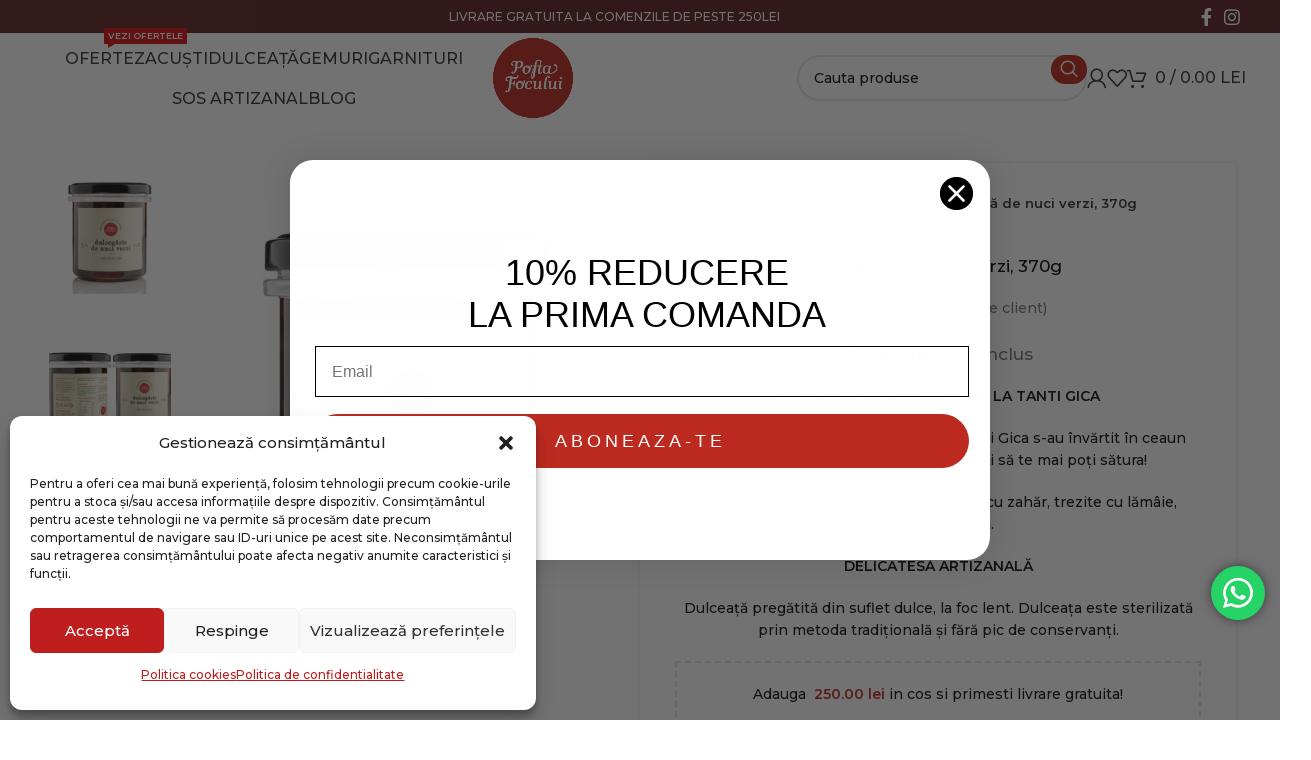

--- FILE ---
content_type: text/html; charset=UTF-8
request_url: https://www.poftafocului.ro/produs/dulcegarie-de-nuci-verzi-370g/
body_size: 52377
content:
<!DOCTYPE html>
<html lang="ro-RO" prefix="og: https://ogp.me/ns#">
<head>
	<meta charset="UTF-8">
	<link rel="profile" href="https://gmpg.org/xfn/11">
	<link rel="pingback" href="https://www.poftafocului.ro/xmlrpc.php">

					<script>document.documentElement.className = document.documentElement.className + ' yes-js js_active js'</script>
			<script>window._wca = window._wca || [];</script>

<!-- Optimizare pentru motoarele de căutare de Rank Math - https://rankmath.com/ -->
<title>Dulceață de nuci verzi, 370g - Pofta Focului</title>
<meta name="description" content="DULCEAȚĂ DE NUCI VERZI DE LA TANTI GICA Nucile verzi iubite cu foc de fâșneața tanti Gica s-au învărtit în ceaun până au ajuns la un gust de care n-ai să te mai poți sătura! INGREDIENTE: Nuci verzi 50%, îndulcite cu zahăr, trezite cu lămâie, potolite cu apă. DELICATESĂ ARTIZANALĂ Dulceață pregătită din suflet dulce, la foc lent. Dulceața este sterilizată prin metoda tradițională și fără pic de conservanți."/>
<meta name="robots" content="follow, index, max-snippet:-1, max-video-preview:-1, max-image-preview:large"/>
<link rel="canonical" href="https://www.poftafocului.ro/produs/dulcegarie-de-nuci-verzi-370g/" />
<meta property="og:locale" content="ro_RO" />
<meta property="og:type" content="product" />
<meta property="og:title" content="Dulceață de nuci verzi, 370g - Pofta Focului" />
<meta property="og:description" content="DULCEAȚĂ DE NUCI VERZI DE LA TANTI GICA Nucile verzi iubite cu foc de fâșneața tanti Gica s-au învărtit în ceaun până au ajuns la un gust de care n-ai să te mai poți sătura! INGREDIENTE: Nuci verzi 50%, îndulcite cu zahăr, trezite cu lămâie, potolite cu apă. DELICATESĂ ARTIZANALĂ Dulceață pregătită din suflet dulce, la foc lent. Dulceața este sterilizată prin metoda tradițională și fără pic de conservanți." />
<meta property="og:url" content="https://www.poftafocului.ro/produs/dulcegarie-de-nuci-verzi-370g/" />
<meta property="og:site_name" content="Pofta Focului" />
<meta property="og:updated_time" content="2025-10-22T04:21:12+00:00" />
<meta property="og:image" content="https://www.poftafocului.ro/wp-content/uploads/2021/01/Dulcegarie-de-nuci-verzi.jpg" />
<meta property="og:image:secure_url" content="https://www.poftafocului.ro/wp-content/uploads/2021/01/Dulcegarie-de-nuci-verzi.jpg" />
<meta property="og:image:width" content="1600" />
<meta property="og:image:height" content="1600" />
<meta property="og:image:alt" content="Dulceață de nuci verzi, 370g" />
<meta property="og:image:type" content="image/jpeg" />
<meta property="product:price:amount" content="59.99" />
<meta property="product:price:currency" content="RON" />
<meta property="product:availability" content="instock" />
<meta name="twitter:card" content="summary_large_image" />
<meta name="twitter:title" content="Dulceață de nuci verzi, 370g - Pofta Focului" />
<meta name="twitter:description" content="DULCEAȚĂ DE NUCI VERZI DE LA TANTI GICA Nucile verzi iubite cu foc de fâșneața tanti Gica s-au învărtit în ceaun până au ajuns la un gust de care n-ai să te mai poți sătura! INGREDIENTE: Nuci verzi 50%, îndulcite cu zahăr, trezite cu lămâie, potolite cu apă. DELICATESĂ ARTIZANALĂ Dulceață pregătită din suflet dulce, la foc lent. Dulceața este sterilizată prin metoda tradițională și fără pic de conservanți." />
<meta name="twitter:image" content="https://www.poftafocului.ro/wp-content/uploads/2021/01/Dulcegarie-de-nuci-verzi.jpg" />
<meta name="twitter:label1" content="Preț" />
<meta name="twitter:data1" content="59.99&nbsp;lei" />
<meta name="twitter:label2" content="Disponibilitate" />
<meta name="twitter:data2" content="În stoc" />
<script type="application/ld+json" class="rank-math-schema">{"@context":"https://schema.org","@graph":[{"@type":"Organization","@id":"https://www.poftafocului.ro/#organization","name":"Pofta Focului","url":"https://www.poftafocului.ro","logo":{"@type":"ImageObject","@id":"https://www.poftafocului.ro/#logo","url":"https://www.poftafocului.ro/wp-content/uploads/2023/11/banner-inalt-3840x1920-1-scaled.jpg","contentUrl":"https://www.poftafocului.ro/wp-content/uploads/2023/11/banner-inalt-3840x1920-1-scaled.jpg","caption":"Pofta Focului","inLanguage":"ro-RO","width":"2560","height":"1280"}},{"@type":"WebSite","@id":"https://www.poftafocului.ro/#website","url":"https://www.poftafocului.ro","name":"Pofta Focului","publisher":{"@id":"https://www.poftafocului.ro/#organization"},"inLanguage":"ro-RO"},{"@type":"ImageObject","@id":"https://www.poftafocului.ro/wp-content/uploads/2021/01/Dulcegarie-de-nuci-verzi.jpg","url":"https://www.poftafocului.ro/wp-content/uploads/2021/01/Dulcegarie-de-nuci-verzi.jpg","width":"1600","height":"1600","inLanguage":"ro-RO"},{"@type":"ItemPage","@id":"https://www.poftafocului.ro/produs/dulcegarie-de-nuci-verzi-370g/#webpage","url":"https://www.poftafocului.ro/produs/dulcegarie-de-nuci-verzi-370g/","name":"Dulcea\u021b\u0103 de nuci verzi, 370g - Pofta Focului","datePublished":"2021-01-27T16:43:33+00:00","dateModified":"2025-10-22T04:21:12+00:00","isPartOf":{"@id":"https://www.poftafocului.ro/#website"},"primaryImageOfPage":{"@id":"https://www.poftafocului.ro/wp-content/uploads/2021/01/Dulcegarie-de-nuci-verzi.jpg"},"inLanguage":"ro-RO"},{"@type":"Product","name":"Dulcea\u021b\u0103 de nuci verzi, 370g - Pofta Focului","description":"DULCEA\u021a\u0102 DE NUCI VERZI DE LA TANTI GICA Nucile verzi iubite cu foc de f\u00e2\u0219nea\u021ba tanti Gica s-au \u00eenv\u0103rtit \u00een ceaun p\u00e2n\u0103 au ajuns la un gust de care n-ai s\u0103 te mai po\u021bi s\u0103tura! INGREDIENTE:\u00a0Nuci verzi 50%, \u00eendulcite cu zah\u0103r, trezite cu l\u0103m\u00e2ie, potolite cu ap\u0103. DELICATES\u0102 ARTIZANAL\u0102 Dulcea\u021b\u0103 preg\u0103tit\u0103 din suflet dulce, la foc lent. Dulcea\u021ba este sterilizat\u0103 prin metoda tradi\u021bional\u0103 \u0219i f\u0103r\u0103 pic de conservan\u021bi.","category":"Dulcea\u021b\u0103 artizanal\u0103","mainEntityOfPage":{"@id":"https://www.poftafocului.ro/produs/dulcegarie-de-nuci-verzi-370g/#webpage"},"weight":{"@type":"QuantitativeValue","unitCode":"KGM","value":"0.55"},"height":{"@type":"QuantitativeValue","unitCode":"CMT","value":"10"},"width":{"@type":"QuantitativeValue","unitCode":"CMT","value":"10"},"depth":{"@type":"QuantitativeValue","unitCode":"CMT","value":"10"},"image":[{"@type":"ImageObject","url":"https://www.poftafocului.ro/wp-content/uploads/2021/01/Dulcegarie-de-nuci-verzi.jpg","height":"1600","width":"1600"},{"@type":"ImageObject","url":"https://www.poftafocului.ro/wp-content/uploads/2021/01/Dulcegarie-de-nuci-verzi-2.jpg","height":"1600","width":"1600"}],"aggregateRating":{"@type":"AggregateRating","ratingValue":"5.00","bestRating":"5","ratingCount":"1","reviewCount":"1"},"review":[{"@type":"Review","@id":"https://www.poftafocului.ro/produs/dulcegarie-de-nuci-verzi-370g/#li-comment-2459","description":"foarte bun, ador ca este adaugat destula lamaie incat sa fie acrut la cat de dulce este.","datePublished":"2024-02-15 09:28:24","reviewRating":{"@type":"Rating","ratingValue":"5","bestRating":"5","worstRating":"1"},"author":{"@type":"Person","name":"Balan Cosmin Alin"}}],"offers":{"@type":"Offer","price":"59.99","priceCurrency":"RON","priceValidUntil":"2027-12-31","availability":"https://schema.org/InStock","itemCondition":"NewCondition","url":"https://www.poftafocului.ro/produs/dulcegarie-de-nuci-verzi-370g/","seller":{"@type":"Organization","@id":"https://www.poftafocului.ro/","name":"Pofta Focului","url":"https://www.poftafocului.ro","logo":"https://www.poftafocului.ro/wp-content/uploads/2023/11/banner-inalt-3840x1920-1-scaled.jpg"},"priceSpecification":{"price":"59.99","priceCurrency":"RON","valueAddedTaxIncluded":"true"}},"@id":"https://www.poftafocului.ro/produs/dulcegarie-de-nuci-verzi-370g/#richSnippet"}]}</script>
<!-- /Rank Math - modul SEO pentru WordPress -->

<script type='application/javascript' id='pys-version-script'>console.log('PixelYourSite PRO version 10.4.3');</script>
<link rel='dns-prefetch' href='//static.klaviyo.com' />
<link rel='dns-prefetch' href='//stats.wp.com' />
<link rel='dns-prefetch' href='//fonts.googleapis.com' />
<link rel="alternate" type="application/rss+xml" title="Pofta Focului &raquo; Flux" href="https://www.poftafocului.ro/feed/" />
<link rel="alternate" type="application/rss+xml" title="Pofta Focului &raquo; Flux comentarii" href="https://www.poftafocului.ro/comments/feed/" />
<link rel="alternate" type="application/rss+xml" title="Flux comentarii Pofta Focului &raquo; Dulceață de nuci verzi, 370g" href="https://www.poftafocului.ro/produs/dulcegarie-de-nuci-verzi-370g/feed/" />
<link rel="alternate" title="oEmbed (JSON)" type="application/json+oembed" href="https://www.poftafocului.ro/wp-json/oembed/1.0/embed?url=https%3A%2F%2Fwww.poftafocului.ro%2Fprodus%2Fdulcegarie-de-nuci-verzi-370g%2F" />
<link rel="alternate" title="oEmbed (XML)" type="text/xml+oembed" href="https://www.poftafocului.ro/wp-json/oembed/1.0/embed?url=https%3A%2F%2Fwww.poftafocului.ro%2Fprodus%2Fdulcegarie-de-nuci-verzi-370g%2F&#038;format=xml" />
<style id='wp-img-auto-sizes-contain-inline-css' type='text/css'>
img:is([sizes=auto i],[sizes^="auto," i]){contain-intrinsic-size:3000px 1500px}
/*# sourceURL=wp-img-auto-sizes-contain-inline-css */
</style>

<link rel='stylesheet' id='woosb-blocks-css' href='https://www.poftafocului.ro/wp-content/plugins/woo-product-bundle/assets/css/blocks.css?ver=8.3.9' type='text/css' media='all' />
<link rel='stylesheet' id='ht_ctc_main_css-css' href='https://www.poftafocului.ro/wp-content/plugins/click-to-chat-for-whatsapp/new/inc/assets/css/main.css?ver=4.31' type='text/css' media='all' />
<link rel='stylesheet' id='wp-block-library-css' href='https://www.poftafocului.ro/wp-includes/css/dist/block-library/style.min.css?ver=6.9' type='text/css' media='all' />
<style id='global-styles-inline-css' type='text/css'>
:root{--wp--preset--aspect-ratio--square: 1;--wp--preset--aspect-ratio--4-3: 4/3;--wp--preset--aspect-ratio--3-4: 3/4;--wp--preset--aspect-ratio--3-2: 3/2;--wp--preset--aspect-ratio--2-3: 2/3;--wp--preset--aspect-ratio--16-9: 16/9;--wp--preset--aspect-ratio--9-16: 9/16;--wp--preset--color--black: #000000;--wp--preset--color--cyan-bluish-gray: #abb8c3;--wp--preset--color--white: #ffffff;--wp--preset--color--pale-pink: #f78da7;--wp--preset--color--vivid-red: #cf2e2e;--wp--preset--color--luminous-vivid-orange: #ff6900;--wp--preset--color--luminous-vivid-amber: #fcb900;--wp--preset--color--light-green-cyan: #7bdcb5;--wp--preset--color--vivid-green-cyan: #00d084;--wp--preset--color--pale-cyan-blue: #8ed1fc;--wp--preset--color--vivid-cyan-blue: #0693e3;--wp--preset--color--vivid-purple: #9b51e0;--wp--preset--gradient--vivid-cyan-blue-to-vivid-purple: linear-gradient(135deg,rgb(6,147,227) 0%,rgb(155,81,224) 100%);--wp--preset--gradient--light-green-cyan-to-vivid-green-cyan: linear-gradient(135deg,rgb(122,220,180) 0%,rgb(0,208,130) 100%);--wp--preset--gradient--luminous-vivid-amber-to-luminous-vivid-orange: linear-gradient(135deg,rgb(252,185,0) 0%,rgb(255,105,0) 100%);--wp--preset--gradient--luminous-vivid-orange-to-vivid-red: linear-gradient(135deg,rgb(255,105,0) 0%,rgb(207,46,46) 100%);--wp--preset--gradient--very-light-gray-to-cyan-bluish-gray: linear-gradient(135deg,rgb(238,238,238) 0%,rgb(169,184,195) 100%);--wp--preset--gradient--cool-to-warm-spectrum: linear-gradient(135deg,rgb(74,234,220) 0%,rgb(151,120,209) 20%,rgb(207,42,186) 40%,rgb(238,44,130) 60%,rgb(251,105,98) 80%,rgb(254,248,76) 100%);--wp--preset--gradient--blush-light-purple: linear-gradient(135deg,rgb(255,206,236) 0%,rgb(152,150,240) 100%);--wp--preset--gradient--blush-bordeaux: linear-gradient(135deg,rgb(254,205,165) 0%,rgb(254,45,45) 50%,rgb(107,0,62) 100%);--wp--preset--gradient--luminous-dusk: linear-gradient(135deg,rgb(255,203,112) 0%,rgb(199,81,192) 50%,rgb(65,88,208) 100%);--wp--preset--gradient--pale-ocean: linear-gradient(135deg,rgb(255,245,203) 0%,rgb(182,227,212) 50%,rgb(51,167,181) 100%);--wp--preset--gradient--electric-grass: linear-gradient(135deg,rgb(202,248,128) 0%,rgb(113,206,126) 100%);--wp--preset--gradient--midnight: linear-gradient(135deg,rgb(2,3,129) 0%,rgb(40,116,252) 100%);--wp--preset--font-size--small: 13px;--wp--preset--font-size--medium: 20px;--wp--preset--font-size--large: 36px;--wp--preset--font-size--x-large: 42px;--wp--preset--spacing--20: 0.44rem;--wp--preset--spacing--30: 0.67rem;--wp--preset--spacing--40: 1rem;--wp--preset--spacing--50: 1.5rem;--wp--preset--spacing--60: 2.25rem;--wp--preset--spacing--70: 3.38rem;--wp--preset--spacing--80: 5.06rem;--wp--preset--shadow--natural: 6px 6px 9px rgba(0, 0, 0, 0.2);--wp--preset--shadow--deep: 12px 12px 50px rgba(0, 0, 0, 0.4);--wp--preset--shadow--sharp: 6px 6px 0px rgba(0, 0, 0, 0.2);--wp--preset--shadow--outlined: 6px 6px 0px -3px rgb(255, 255, 255), 6px 6px rgb(0, 0, 0);--wp--preset--shadow--crisp: 6px 6px 0px rgb(0, 0, 0);}:where(.is-layout-flex){gap: 0.5em;}:where(.is-layout-grid){gap: 0.5em;}body .is-layout-flex{display: flex;}.is-layout-flex{flex-wrap: wrap;align-items: center;}.is-layout-flex > :is(*, div){margin: 0;}body .is-layout-grid{display: grid;}.is-layout-grid > :is(*, div){margin: 0;}:where(.wp-block-columns.is-layout-flex){gap: 2em;}:where(.wp-block-columns.is-layout-grid){gap: 2em;}:where(.wp-block-post-template.is-layout-flex){gap: 1.25em;}:where(.wp-block-post-template.is-layout-grid){gap: 1.25em;}.has-black-color{color: var(--wp--preset--color--black) !important;}.has-cyan-bluish-gray-color{color: var(--wp--preset--color--cyan-bluish-gray) !important;}.has-white-color{color: var(--wp--preset--color--white) !important;}.has-pale-pink-color{color: var(--wp--preset--color--pale-pink) !important;}.has-vivid-red-color{color: var(--wp--preset--color--vivid-red) !important;}.has-luminous-vivid-orange-color{color: var(--wp--preset--color--luminous-vivid-orange) !important;}.has-luminous-vivid-amber-color{color: var(--wp--preset--color--luminous-vivid-amber) !important;}.has-light-green-cyan-color{color: var(--wp--preset--color--light-green-cyan) !important;}.has-vivid-green-cyan-color{color: var(--wp--preset--color--vivid-green-cyan) !important;}.has-pale-cyan-blue-color{color: var(--wp--preset--color--pale-cyan-blue) !important;}.has-vivid-cyan-blue-color{color: var(--wp--preset--color--vivid-cyan-blue) !important;}.has-vivid-purple-color{color: var(--wp--preset--color--vivid-purple) !important;}.has-black-background-color{background-color: var(--wp--preset--color--black) !important;}.has-cyan-bluish-gray-background-color{background-color: var(--wp--preset--color--cyan-bluish-gray) !important;}.has-white-background-color{background-color: var(--wp--preset--color--white) !important;}.has-pale-pink-background-color{background-color: var(--wp--preset--color--pale-pink) !important;}.has-vivid-red-background-color{background-color: var(--wp--preset--color--vivid-red) !important;}.has-luminous-vivid-orange-background-color{background-color: var(--wp--preset--color--luminous-vivid-orange) !important;}.has-luminous-vivid-amber-background-color{background-color: var(--wp--preset--color--luminous-vivid-amber) !important;}.has-light-green-cyan-background-color{background-color: var(--wp--preset--color--light-green-cyan) !important;}.has-vivid-green-cyan-background-color{background-color: var(--wp--preset--color--vivid-green-cyan) !important;}.has-pale-cyan-blue-background-color{background-color: var(--wp--preset--color--pale-cyan-blue) !important;}.has-vivid-cyan-blue-background-color{background-color: var(--wp--preset--color--vivid-cyan-blue) !important;}.has-vivid-purple-background-color{background-color: var(--wp--preset--color--vivid-purple) !important;}.has-black-border-color{border-color: var(--wp--preset--color--black) !important;}.has-cyan-bluish-gray-border-color{border-color: var(--wp--preset--color--cyan-bluish-gray) !important;}.has-white-border-color{border-color: var(--wp--preset--color--white) !important;}.has-pale-pink-border-color{border-color: var(--wp--preset--color--pale-pink) !important;}.has-vivid-red-border-color{border-color: var(--wp--preset--color--vivid-red) !important;}.has-luminous-vivid-orange-border-color{border-color: var(--wp--preset--color--luminous-vivid-orange) !important;}.has-luminous-vivid-amber-border-color{border-color: var(--wp--preset--color--luminous-vivid-amber) !important;}.has-light-green-cyan-border-color{border-color: var(--wp--preset--color--light-green-cyan) !important;}.has-vivid-green-cyan-border-color{border-color: var(--wp--preset--color--vivid-green-cyan) !important;}.has-pale-cyan-blue-border-color{border-color: var(--wp--preset--color--pale-cyan-blue) !important;}.has-vivid-cyan-blue-border-color{border-color: var(--wp--preset--color--vivid-cyan-blue) !important;}.has-vivid-purple-border-color{border-color: var(--wp--preset--color--vivid-purple) !important;}.has-vivid-cyan-blue-to-vivid-purple-gradient-background{background: var(--wp--preset--gradient--vivid-cyan-blue-to-vivid-purple) !important;}.has-light-green-cyan-to-vivid-green-cyan-gradient-background{background: var(--wp--preset--gradient--light-green-cyan-to-vivid-green-cyan) !important;}.has-luminous-vivid-amber-to-luminous-vivid-orange-gradient-background{background: var(--wp--preset--gradient--luminous-vivid-amber-to-luminous-vivid-orange) !important;}.has-luminous-vivid-orange-to-vivid-red-gradient-background{background: var(--wp--preset--gradient--luminous-vivid-orange-to-vivid-red) !important;}.has-very-light-gray-to-cyan-bluish-gray-gradient-background{background: var(--wp--preset--gradient--very-light-gray-to-cyan-bluish-gray) !important;}.has-cool-to-warm-spectrum-gradient-background{background: var(--wp--preset--gradient--cool-to-warm-spectrum) !important;}.has-blush-light-purple-gradient-background{background: var(--wp--preset--gradient--blush-light-purple) !important;}.has-blush-bordeaux-gradient-background{background: var(--wp--preset--gradient--blush-bordeaux) !important;}.has-luminous-dusk-gradient-background{background: var(--wp--preset--gradient--luminous-dusk) !important;}.has-pale-ocean-gradient-background{background: var(--wp--preset--gradient--pale-ocean) !important;}.has-electric-grass-gradient-background{background: var(--wp--preset--gradient--electric-grass) !important;}.has-midnight-gradient-background{background: var(--wp--preset--gradient--midnight) !important;}.has-small-font-size{font-size: var(--wp--preset--font-size--small) !important;}.has-medium-font-size{font-size: var(--wp--preset--font-size--medium) !important;}.has-large-font-size{font-size: var(--wp--preset--font-size--large) !important;}.has-x-large-font-size{font-size: var(--wp--preset--font-size--x-large) !important;}
/*# sourceURL=global-styles-inline-css */
</style>

<style id='classic-theme-styles-inline-css' type='text/css'>
/*! This file is auto-generated */
.wp-block-button__link{color:#fff;background-color:#32373c;border-radius:9999px;box-shadow:none;text-decoration:none;padding:calc(.667em + 2px) calc(1.333em + 2px);font-size:1.125em}.wp-block-file__button{background:#32373c;color:#fff;text-decoration:none}
/*# sourceURL=/wp-includes/css/classic-themes.min.css */
</style>
<style id='woocommerce-inline-inline-css' type='text/css'>
.woocommerce form .form-row .required { visibility: visible; }
/*# sourceURL=woocommerce-inline-inline-css */
</style>
<link rel='stylesheet' id='cmplz-general-css' href='https://www.poftafocului.ro/wp-content/plugins/complianz-gdpr-premium/assets/css/cookieblocker.min.css?ver=1763023980' type='text/css' media='all' />
<link rel='stylesheet' id='jquery-selectBox-css' href='https://www.poftafocului.ro/wp-content/plugins/yith-woocommerce-wishlist/assets/css/jquery.selectBox.css?ver=1.2.0' type='text/css' media='all' />
<link rel='stylesheet' id='woocommerce_prettyPhoto_css-css' href='//www.poftafocului.ro/wp-content/plugins/woocommerce/assets/css/prettyPhoto.css?ver=3.1.6' type='text/css' media='all' />
<link rel='stylesheet' id='yith-wcwl-main-css' href='https://www.poftafocului.ro/wp-content/plugins/yith-woocommerce-wishlist/assets/css/style.css?ver=4.10.0' type='text/css' media='all' />
<style id='yith-wcwl-main-inline-css' type='text/css'>
 :root { --color-add-to-wishlist-background: #333333; --color-add-to-wishlist-text: #FFFFFF; --color-add-to-wishlist-border: #333333; --color-add-to-wishlist-background-hover: #333333; --color-add-to-wishlist-text-hover: #FFFFFF; --color-add-to-wishlist-border-hover: #333333; --rounded-corners-radius: 16px; --add-to-cart-rounded-corners-radius: 16px; --color-headers-background: #F4F4F4; --feedback-duration: 3s } 
 :root { --color-add-to-wishlist-background: #333333; --color-add-to-wishlist-text: #FFFFFF; --color-add-to-wishlist-border: #333333; --color-add-to-wishlist-background-hover: #333333; --color-add-to-wishlist-text-hover: #FFFFFF; --color-add-to-wishlist-border-hover: #333333; --rounded-corners-radius: 16px; --add-to-cart-rounded-corners-radius: 16px; --color-headers-background: #F4F4F4; --feedback-duration: 3s } 
/*# sourceURL=yith-wcwl-main-inline-css */
</style>
<link rel='stylesheet' id='brands-styles-css' href='https://www.poftafocului.ro/wp-content/plugins/woocommerce/assets/css/brands.css?ver=10.3.7' type='text/css' media='all' />
<link rel='stylesheet' id='woosb-frontend-css' href='https://www.poftafocului.ro/wp-content/plugins/woo-product-bundle/assets/css/frontend.css?ver=8.3.9' type='text/css' media='all' />
<link rel='stylesheet' id='flexible-shipping-free-shipping-css' href='https://www.poftafocului.ro/wp-content/plugins/flexible-shipping/assets/dist/css/free-shipping.css?ver=6.4.0.2' type='text/css' media='all' />
<link rel='stylesheet' id='wc_stripe_express_checkout_style-css' href='https://www.poftafocului.ro/wp-content/plugins/woocommerce-gateway-stripe/build/express-checkout.css?ver=2bec0c7b5a831a62b06b' type='text/css' media='all' />
<link rel='stylesheet' id='asnp-wesb-badge-css' href='https://www.poftafocului.ro/wp-content/plugins/easy-sale-badges-for-woocommerce/assets/css/badge/style.css?ver=6.9' type='text/css' media='all' />
<link rel='stylesheet' id='woo_discount_pro_style-css' href='https://www.poftafocului.ro/wp-content/plugins/woo-discount-rules-pro/Assets/Css/awdr_style.css?ver=2.6.13' type='text/css' media='all' />
<link rel='stylesheet' id='elementor-frontend-css' href='https://www.poftafocului.ro/wp-content/plugins/elementor/assets/css/frontend-lite.min.css?ver=3.23.4' type='text/css' media='all' />
<link rel='stylesheet' id='swiper-css' href='https://www.poftafocului.ro/wp-content/plugins/elementor/assets/lib/swiper/v8/css/swiper.min.css?ver=8.4.5' type='text/css' media='all' />
<link rel='stylesheet' id='elementor-post-7-css' href='https://www.poftafocului.ro/wp-content/uploads/elementor/css/post-7.css?ver=1725209787' type='text/css' media='all' />
<link rel='stylesheet' id='bootstrap-css' href='https://www.poftafocului.ro/wp-content/themes/woodmart/css/bootstrap-light.min.css?ver=7.4.3' type='text/css' media='all' />
<link rel='stylesheet' id='woodmart-style-css' href='https://www.poftafocului.ro/wp-content/themes/woodmart/css/parts/base.min.css?ver=7.4.3' type='text/css' media='all' />
<link rel='stylesheet' id='wd-widget-wd-recent-posts-css' href='https://www.poftafocului.ro/wp-content/themes/woodmart/css/parts/widget-wd-recent-posts.min.css?ver=7.4.3' type='text/css' media='all' />
<link rel='stylesheet' id='wd-widget-nav-css' href='https://www.poftafocului.ro/wp-content/themes/woodmart/css/parts/widget-nav.min.css?ver=7.4.3' type='text/css' media='all' />
<link rel='stylesheet' id='wd-widget-product-cat-css' href='https://www.poftafocului.ro/wp-content/themes/woodmart/css/parts/woo-widget-product-cat.min.css?ver=7.4.3' type='text/css' media='all' />
<link rel='stylesheet' id='wd-widget-product-list-css' href='https://www.poftafocului.ro/wp-content/themes/woodmart/css/parts/woo-widget-product-list.min.css?ver=7.4.3' type='text/css' media='all' />
<link rel='stylesheet' id='wd-widget-slider-price-filter-css' href='https://www.poftafocului.ro/wp-content/themes/woodmart/css/parts/woo-widget-slider-price-filter.min.css?ver=7.4.3' type='text/css' media='all' />
<link rel='stylesheet' id='wd-wp-gutenberg-css' href='https://www.poftafocului.ro/wp-content/themes/woodmart/css/parts/wp-gutenberg.min.css?ver=7.4.3' type='text/css' media='all' />
<link rel='stylesheet' id='wd-wpcf7-css' href='https://www.poftafocului.ro/wp-content/themes/woodmart/css/parts/int-wpcf7.min.css?ver=7.4.3' type='text/css' media='all' />
<link rel='stylesheet' id='wd-revolution-slider-css' href='https://www.poftafocului.ro/wp-content/themes/woodmart/css/parts/int-rev-slider.min.css?ver=7.4.3' type='text/css' media='all' />
<link rel='stylesheet' id='wd-woo-stripe-css' href='https://www.poftafocului.ro/wp-content/themes/woodmart/css/parts/int-woo-stripe.min.css?ver=7.4.3' type='text/css' media='all' />
<link rel='stylesheet' id='wd-woo-yith-wishlist-css' href='https://www.poftafocului.ro/wp-content/themes/woodmart/css/parts/int-woo-yith-wishlist.min.css?ver=7.4.3' type='text/css' media='all' />
<link rel='stylesheet' id='wd-page-my-account-css' href='https://www.poftafocului.ro/wp-content/themes/woodmart/css/parts/woo-page-my-account.min.css?ver=7.4.3' type='text/css' media='all' />
<link rel='stylesheet' id='wd-elementor-base-css' href='https://www.poftafocului.ro/wp-content/themes/woodmart/css/parts/int-elem-base.min.css?ver=7.4.3' type='text/css' media='all' />
<link rel='stylesheet' id='wd-woocommerce-base-css' href='https://www.poftafocului.ro/wp-content/themes/woodmart/css/parts/woocommerce-base.min.css?ver=7.4.3' type='text/css' media='all' />
<link rel='stylesheet' id='wd-mod-star-rating-css' href='https://www.poftafocului.ro/wp-content/themes/woodmart/css/parts/mod-star-rating.min.css?ver=7.4.3' type='text/css' media='all' />
<link rel='stylesheet' id='wd-woo-el-track-order-css' href='https://www.poftafocului.ro/wp-content/themes/woodmart/css/parts/woo-el-track-order.min.css?ver=7.4.3' type='text/css' media='all' />
<link rel='stylesheet' id='wd-woocommerce-block-notices-css' href='https://www.poftafocului.ro/wp-content/themes/woodmart/css/parts/woo-mod-block-notices.min.css?ver=7.4.3' type='text/css' media='all' />
<link rel='stylesheet' id='wd-woo-gutenberg-css' href='https://www.poftafocului.ro/wp-content/themes/woodmart/css/parts/woo-gutenberg.min.css?ver=7.4.3' type='text/css' media='all' />
<link rel='stylesheet' id='wd-woo-mod-quantity-css' href='https://www.poftafocului.ro/wp-content/themes/woodmart/css/parts/woo-mod-quantity.min.css?ver=7.4.3' type='text/css' media='all' />
<link rel='stylesheet' id='wd-woo-opt-free-progress-bar-css' href='https://www.poftafocului.ro/wp-content/themes/woodmart/css/parts/woo-opt-free-progress-bar.min.css?ver=7.4.3' type='text/css' media='all' />
<link rel='stylesheet' id='wd-woo-mod-progress-bar-css' href='https://www.poftafocului.ro/wp-content/themes/woodmart/css/parts/woo-mod-progress-bar.min.css?ver=7.4.3' type='text/css' media='all' />
<link rel='stylesheet' id='wd-woo-single-prod-el-base-css' href='https://www.poftafocului.ro/wp-content/themes/woodmart/css/parts/woo-single-prod-el-base.min.css?ver=7.4.3' type='text/css' media='all' />
<link rel='stylesheet' id='wd-woo-mod-stock-status-css' href='https://www.poftafocului.ro/wp-content/themes/woodmart/css/parts/woo-mod-stock-status.min.css?ver=7.4.3' type='text/css' media='all' />
<link rel='stylesheet' id='wd-woo-mod-shop-attributes-css' href='https://www.poftafocului.ro/wp-content/themes/woodmart/css/parts/woo-mod-shop-attributes.min.css?ver=7.4.3' type='text/css' media='all' />
<link rel='stylesheet' id='child-style-css' href='https://www.poftafocului.ro/wp-content/themes/woodmart-child/style.css?ver=7.4.3' type='text/css' media='all' />
<link rel='stylesheet' id='wd-header-base-css' href='https://www.poftafocului.ro/wp-content/themes/woodmart/css/parts/header-base.min.css?ver=7.4.3' type='text/css' media='all' />
<link rel='stylesheet' id='wd-mod-tools-css' href='https://www.poftafocului.ro/wp-content/themes/woodmart/css/parts/mod-tools.min.css?ver=7.4.3' type='text/css' media='all' />
<link rel='stylesheet' id='wd-header-elements-base-css' href='https://www.poftafocului.ro/wp-content/themes/woodmart/css/parts/header-el-base.min.css?ver=7.4.3' type='text/css' media='all' />
<link rel='stylesheet' id='wd-social-icons-css' href='https://www.poftafocului.ro/wp-content/themes/woodmart/css/parts/el-social-icons.min.css?ver=7.4.3' type='text/css' media='all' />
<link rel='stylesheet' id='wd-mod-nav-menu-label-css' href='https://www.poftafocului.ro/wp-content/themes/woodmart/css/parts/mod-nav-menu-label.min.css?ver=7.4.3' type='text/css' media='all' />
<link rel='stylesheet' id='wd-header-search-css' href='https://www.poftafocului.ro/wp-content/themes/woodmart/css/parts/header-el-search.min.css?ver=7.4.3' type='text/css' media='all' />
<link rel='stylesheet' id='wd-header-search-form-css' href='https://www.poftafocului.ro/wp-content/themes/woodmart/css/parts/header-el-search-form.min.css?ver=7.4.3' type='text/css' media='all' />
<link rel='stylesheet' id='wd-wd-search-results-css' href='https://www.poftafocului.ro/wp-content/themes/woodmart/css/parts/wd-search-results.min.css?ver=7.4.3' type='text/css' media='all' />
<link rel='stylesheet' id='wd-wd-search-form-css' href='https://www.poftafocului.ro/wp-content/themes/woodmart/css/parts/wd-search-form.min.css?ver=7.4.3' type='text/css' media='all' />
<link rel='stylesheet' id='wd-woo-mod-login-form-css' href='https://www.poftafocului.ro/wp-content/themes/woodmart/css/parts/woo-mod-login-form.min.css?ver=7.4.3' type='text/css' media='all' />
<link rel='stylesheet' id='wd-header-my-account-css' href='https://www.poftafocului.ro/wp-content/themes/woodmart/css/parts/header-el-my-account.min.css?ver=7.4.3' type='text/css' media='all' />
<link rel='stylesheet' id='wd-header-cart-side-css' href='https://www.poftafocului.ro/wp-content/themes/woodmart/css/parts/header-el-cart-side.min.css?ver=7.4.3' type='text/css' media='all' />
<link rel='stylesheet' id='wd-header-cart-css' href='https://www.poftafocului.ro/wp-content/themes/woodmart/css/parts/header-el-cart.min.css?ver=7.4.3' type='text/css' media='all' />
<link rel='stylesheet' id='wd-widget-shopping-cart-css' href='https://www.poftafocului.ro/wp-content/themes/woodmart/css/parts/woo-widget-shopping-cart.min.css?ver=7.4.3' type='text/css' media='all' />
<link rel='stylesheet' id='wd-header-mobile-nav-dropdown-css' href='https://www.poftafocului.ro/wp-content/themes/woodmart/css/parts/header-el-mobile-nav-dropdown.min.css?ver=7.4.3' type='text/css' media='all' />
<link rel='stylesheet' id='wd-page-title-css' href='https://www.poftafocului.ro/wp-content/themes/woodmart/css/parts/page-title.min.css?ver=7.4.3' type='text/css' media='all' />
<link rel='stylesheet' id='wd-woo-single-prod-design-centered-css' href='https://www.poftafocului.ro/wp-content/themes/woodmart/css/parts/woo-single-prod-design-centered.min.css?ver=7.4.3' type='text/css' media='all' />
<link rel='stylesheet' id='wd-woo-single-prod-predefined-css' href='https://www.poftafocului.ro/wp-content/themes/woodmart/css/parts/woo-single-prod-predefined.min.css?ver=7.4.3' type='text/css' media='all' />
<link rel='stylesheet' id='wd-woo-single-prod-and-quick-view-predefined-css' href='https://www.poftafocului.ro/wp-content/themes/woodmart/css/parts/woo-single-prod-and-quick-view-predefined.min.css?ver=7.4.3' type='text/css' media='all' />
<link rel='stylesheet' id='wd-woo-single-prod-el-tabs-predefined-css' href='https://www.poftafocului.ro/wp-content/themes/woodmart/css/parts/woo-single-prod-el-tabs-predefined.min.css?ver=7.4.3' type='text/css' media='all' />
<link rel='stylesheet' id='wd-woo-single-prod-opt-base-css' href='https://www.poftafocului.ro/wp-content/themes/woodmart/css/parts/woo-single-prod-opt-base.min.css?ver=7.4.3' type='text/css' media='all' />
<link rel='stylesheet' id='wd-woo-single-prod-el-gallery-css' href='https://www.poftafocului.ro/wp-content/themes/woodmart/css/parts/woo-single-prod-el-gallery.min.css?ver=7.4.3' type='text/css' media='all' />
<link rel='stylesheet' id='wd-woo-single-prod-el-gallery-opt-thumb-left-desktop-css' href='https://www.poftafocului.ro/wp-content/themes/woodmart/css/parts/woo-single-prod-el-gallery-opt-thumb-left-desktop.min.css?ver=7.4.3' type='text/css' media='all' />
<link rel='stylesheet' id='wd-swiper-css' href='https://www.poftafocului.ro/wp-content/themes/woodmart/css/parts/lib-swiper.min.css?ver=7.4.3' type='text/css' media='all' />
<link rel='stylesheet' id='wd-swiper-arrows-css' href='https://www.poftafocului.ro/wp-content/themes/woodmart/css/parts/lib-swiper-arrows.min.css?ver=7.4.3' type='text/css' media='all' />
<link rel='stylesheet' id='wd-photoswipe-css' href='https://www.poftafocului.ro/wp-content/themes/woodmart/css/parts/lib-photoswipe.min.css?ver=7.4.3' type='text/css' media='all' />
<link rel='stylesheet' id='wd-woo-single-prod-el-navigation-css' href='https://www.poftafocului.ro/wp-content/themes/woodmart/css/parts/woo-single-prod-el-navigation.min.css?ver=7.4.3' type='text/css' media='all' />
<link rel='stylesheet' id='wd-tabs-css' href='https://www.poftafocului.ro/wp-content/themes/woodmart/css/parts/el-tabs.min.css?ver=7.4.3' type='text/css' media='all' />
<link rel='stylesheet' id='wd-woo-single-prod-el-tabs-opt-layout-tabs-css' href='https://www.poftafocului.ro/wp-content/themes/woodmart/css/parts/woo-single-prod-el-tabs-opt-layout-tabs.min.css?ver=7.4.3' type='text/css' media='all' />
<link rel='stylesheet' id='wd-accordion-css' href='https://www.poftafocului.ro/wp-content/themes/woodmart/css/parts/el-accordion.min.css?ver=7.4.3' type='text/css' media='all' />
<link rel='stylesheet' id='wd-woo-single-prod-el-reviews-css' href='https://www.poftafocului.ro/wp-content/themes/woodmart/css/parts/woo-single-prod-el-reviews.min.css?ver=7.4.3' type='text/css' media='all' />
<link rel='stylesheet' id='wd-woo-single-prod-el-reviews-style-1-css' href='https://www.poftafocului.ro/wp-content/themes/woodmart/css/parts/woo-single-prod-el-reviews-style-1.min.css?ver=7.4.3' type='text/css' media='all' />
<link rel='stylesheet' id='wd-mod-comments-css' href='https://www.poftafocului.ro/wp-content/themes/woodmart/css/parts/mod-comments.min.css?ver=7.4.3' type='text/css' media='all' />
<link rel='stylesheet' id='wd-woo-single-prod-opt-review-likes-css' href='https://www.poftafocului.ro/wp-content/themes/woodmart/css/parts/woo-single-prod-opt-review-likes.min.css?ver=7.4.3' type='text/css' media='all' />
<link rel='stylesheet' id='wd-product-loop-css' href='https://www.poftafocului.ro/wp-content/themes/woodmart/css/parts/woo-product-loop.min.css?ver=7.4.3' type='text/css' media='all' />
<link rel='stylesheet' id='wd-product-loop-fw-button-css' href='https://www.poftafocului.ro/wp-content/themes/woodmart/css/parts/woo-prod-loop-fw-button.min.css?ver=7.4.3' type='text/css' media='all' />
<link rel='stylesheet' id='wd-woo-mod-add-btn-replace-css' href='https://www.poftafocului.ro/wp-content/themes/woodmart/css/parts/woo-mod-add-btn-replace.min.css?ver=7.4.3' type='text/css' media='all' />
<link rel='stylesheet' id='wd-mod-more-description-css' href='https://www.poftafocului.ro/wp-content/themes/woodmart/css/parts/mod-more-description.min.css?ver=7.4.3' type='text/css' media='all' />
<link rel='stylesheet' id='wd-woo-opt-grid-gallery-css' href='https://www.poftafocului.ro/wp-content/themes/woodmart/css/parts/woo-opt-grid-gallery.min.css?ver=7.4.3' type='text/css' media='all' />
<link rel='stylesheet' id='wd-woo-mod-product-labels-css' href='https://www.poftafocului.ro/wp-content/themes/woodmart/css/parts/woo-mod-product-labels.min.css?ver=7.4.3' type='text/css' media='all' />
<link rel='stylesheet' id='wd-woo-mod-product-labels-rect-css' href='https://www.poftafocului.ro/wp-content/themes/woodmart/css/parts/woo-mod-product-labels-rect.min.css?ver=7.4.3' type='text/css' media='all' />
<link rel='stylesheet' id='wd-swiper-pagin-css' href='https://www.poftafocului.ro/wp-content/themes/woodmart/css/parts/lib-swiper-pagin.min.css?ver=7.4.3' type='text/css' media='all' />
<link rel='stylesheet' id='wd-widget-collapse-css' href='https://www.poftafocului.ro/wp-content/themes/woodmart/css/parts/opt-widget-collapse.min.css?ver=7.4.3' type='text/css' media='all' />
<link rel='stylesheet' id='wd-footer-base-css' href='https://www.poftafocului.ro/wp-content/themes/woodmart/css/parts/footer-base.min.css?ver=7.4.3' type='text/css' media='all' />
<link rel='stylesheet' id='wd-list-css' href='https://www.poftafocului.ro/wp-content/themes/woodmart/css/parts/el-list.min.css?ver=7.4.3' type='text/css' media='all' />
<link rel='stylesheet' id='wd-header-my-account-sidebar-css' href='https://www.poftafocului.ro/wp-content/themes/woodmart/css/parts/header-el-my-account-sidebar.min.css?ver=7.4.3' type='text/css' media='all' />
<link rel='stylesheet' id='wd-sticky-add-to-cart-css' href='https://www.poftafocului.ro/wp-content/themes/woodmart/css/parts/woo-opt-sticky-add-to-cart.min.css?ver=7.4.3' type='text/css' media='all' />
<link rel='stylesheet' id='xts-style-header_613302-css' href='https://www.poftafocului.ro/wp-content/uploads/2024/08/xts-header_613302-1723914683.css?ver=7.4.3' type='text/css' media='all' />
<link rel='stylesheet' id='xts-style-theme_settings_default-css' href='https://www.poftafocului.ro/wp-content/uploads/2026/01/xts-theme_settings_default-1767780239.css?ver=7.4.3' type='text/css' media='all' />
<link rel='stylesheet' id='xts-google-fonts-css' href='https://fonts.googleapis.com/css?family=Montserrat%3A400%2C600%2C500&#038;ver=7.4.3' type='text/css' media='all' />
<link rel='stylesheet' id='google-fonts-1-css' href='https://fonts.googleapis.com/css?family=Roboto%3A100%2C100italic%2C200%2C200italic%2C300%2C300italic%2C400%2C400italic%2C500%2C500italic%2C600%2C600italic%2C700%2C700italic%2C800%2C800italic%2C900%2C900italic%7CRoboto+Slab%3A100%2C100italic%2C200%2C200italic%2C300%2C300italic%2C400%2C400italic%2C500%2C500italic%2C600%2C600italic%2C700%2C700italic%2C800%2C800italic%2C900%2C900italic&#038;display=swap&#038;subset=latin-ext&#038;ver=6.9' type='text/css' media='all' />
<link rel="preconnect" href="https://fonts.gstatic.com/" crossorigin><script type="text/javascript" src="https://www.poftafocului.ro/wp-includes/js/jquery/jquery.min.js?ver=3.7.1" id="jquery-core-js"></script>
<script type="text/javascript" src="https://www.poftafocului.ro/wp-includes/js/jquery/jquery-migrate.min.js?ver=3.4.1" id="jquery-migrate-js"></script>
<script type="text/javascript" id="smartbill-woocommerce-js-extra">
/* <![CDATA[ */
var smartbill_billing = {"billing":"","loc_checks":""};
//# sourceURL=smartbill-woocommerce-js-extra
/* ]]> */
</script>
<script type="text/javascript" src="https://www.poftafocului.ro/wp-content/plugins/smartbill-facturare-si-gestiune/public/js/smartbill-woocommerce-public.js?ver=1.0.0" id="smartbill-woocommerce-js"></script>
<script type="text/javascript" src="https://www.poftafocului.ro/wp-content/plugins/woocommerce/assets/js/jquery-blockui/jquery.blockUI.min.js?ver=2.7.0-wc.10.3.7" id="wc-jquery-blockui-js" defer="defer" data-wp-strategy="defer"></script>
<script type="text/javascript" id="wc-add-to-cart-js-extra">
/* <![CDATA[ */
var wc_add_to_cart_params = {"ajax_url":"/wp-admin/admin-ajax.php","wc_ajax_url":"/?wc-ajax=%%endpoint%%","i18n_view_cart":"Vezi co\u0219ul","cart_url":"https://www.poftafocului.ro/cart/","is_cart":"","cart_redirect_after_add":"no"};
//# sourceURL=wc-add-to-cart-js-extra
/* ]]> */
</script>
<script type="text/javascript" src="https://www.poftafocului.ro/wp-content/plugins/woocommerce/assets/js/frontend/add-to-cart.min.js?ver=10.3.7" id="wc-add-to-cart-js" defer="defer" data-wp-strategy="defer"></script>
<script type="text/javascript" src="https://www.poftafocului.ro/wp-content/plugins/woocommerce/assets/js/zoom/jquery.zoom.min.js?ver=1.7.21-wc.10.3.7" id="wc-zoom-js" defer="defer" data-wp-strategy="defer"></script>
<script type="text/javascript" id="wc-single-product-js-extra">
/* <![CDATA[ */
var wc_single_product_params = {"i18n_required_rating_text":"Te rog selecteaz\u0103 o evaluare","i18n_rating_options":["Una din 5 stele","2 din 5 stele","3 din 5 stele","4 din 5 stele","5 din 5 stele"],"i18n_product_gallery_trigger_text":"Vezi galeria cu imagini pe ecran \u00eentreg","review_rating_required":"yes","flexslider":{"rtl":false,"animation":"slide","smoothHeight":true,"directionNav":false,"controlNav":"thumbnails","slideshow":false,"animationSpeed":500,"animationLoop":false,"allowOneSlide":false},"zoom_enabled":"","zoom_options":[],"photoswipe_enabled":"","photoswipe_options":{"shareEl":false,"closeOnScroll":false,"history":false,"hideAnimationDuration":0,"showAnimationDuration":0},"flexslider_enabled":""};
//# sourceURL=wc-single-product-js-extra
/* ]]> */
</script>
<script type="text/javascript" src="https://www.poftafocului.ro/wp-content/plugins/woocommerce/assets/js/frontend/single-product.min.js?ver=10.3.7" id="wc-single-product-js" defer="defer" data-wp-strategy="defer"></script>
<script type="text/javascript" src="https://www.poftafocului.ro/wp-content/plugins/woocommerce/assets/js/js-cookie/js.cookie.min.js?ver=2.1.4-wc.10.3.7" id="wc-js-cookie-js" defer="defer" data-wp-strategy="defer"></script>
<script type="text/javascript" id="woocommerce-js-extra">
/* <![CDATA[ */
var woocommerce_params = {"ajax_url":"/wp-admin/admin-ajax.php","wc_ajax_url":"/?wc-ajax=%%endpoint%%","i18n_password_show":"Arat\u0103 parola","i18n_password_hide":"Ascunde parola"};
//# sourceURL=woocommerce-js-extra
/* ]]> */
</script>
<script type="text/javascript" src="https://www.poftafocului.ro/wp-content/plugins/woocommerce/assets/js/frontend/woocommerce.min.js?ver=10.3.7" id="woocommerce-js" defer="defer" data-wp-strategy="defer"></script>
<script type="text/javascript" src="https://stats.wp.com/s-202603.js" id="woocommerce-analytics-js" defer="defer" data-wp-strategy="defer"></script>
<script type="text/javascript" src="https://www.poftafocului.ro/wp-content/plugins/pixelyoursite-pro/dist/scripts/js.cookie-2.1.3.min.js?ver=2.1.3" id="js-cookie-pys-js"></script>
<script type="text/javascript" src="https://www.poftafocului.ro/wp-content/plugins/pixelyoursite-pro/dist/scripts/jquery.bind-first-0.2.3.min.js?ver=6.9" id="jquery-bind-first-js"></script>
<script type="text/javascript" src="https://www.poftafocului.ro/wp-content/plugins/pixelyoursite-pro/dist/scripts/sha256.js?ver=0.11.0" id="js-sha256-js"></script>
<script type="text/javascript" id="pys-js-extra">
/* <![CDATA[ */
var pysOptions = {"staticEvents":{"tiktok":{"woo_view_content":[{"delay":0,"type":"static","name":"ViewContent","event_id":"vaYSbzqpIe7XDODqaC1dwcPp657V0MChfLms","pixelIds":["D3C19S3C77U8DNM9R0EG"],"eventID":"1b704e27-eb43-4486-bb39-04bc44b878f2","params":{"quantity":1,"currency":"RON","content_name":"Dulcea\u021b\u0103 de nuci verzi, 370g","content_category":"Dulcea\u021b\u0103 artizanal\u0103","content_id":"2094","content_type":"product","value":59.99},"e_id":"woo_view_content","ids":[],"hasTimeWindow":false,"timeWindow":0,"woo_order":"","edd_order":""}]},"facebook":{"woo_view_content":[{"delay":0,"type":"static","name":"ViewContent","eventID":"1b704e27-eb43-4486-bb39-04bc44b878f2","pixelIds":["731490245572688"],"params":{"content_ids":["2094"],"content_type":"product","content_name":"Dulcea\u021b\u0103 de nuci verzi, 370g","category_name":"Dulcea\u021b\u0103 artizanal\u0103","value":59.99,"currency":"RON","contents":[{"id":"2094","quantity":1}],"product_price":59.99,"page_title":"Dulcea\u021b\u0103 de nuci verzi, 370g","post_type":"product","post_id":2094,"plugin":"PixelYourSite","event_url":"www.poftafocului.ro/produs/dulcegarie-de-nuci-verzi-370g/","user_role":"guest"},"e_id":"woo_view_content","ids":[],"hasTimeWindow":false,"timeWindow":0,"woo_order":"","edd_order":""}],"init_event":[{"delay":0,"type":"static","name":"PageView","eventID":"f9778ecb-5942-4356-9b89-eaae737fdede","pixelIds":["731490245572688"],"params":{"categories":"Dulcea\u021b\u0103 artizanal\u0103","page_title":"Dulcea\u021b\u0103 de nuci verzi, 370g","post_type":"product","post_id":2094,"plugin":"PixelYourSite","event_url":"www.poftafocului.ro/produs/dulcegarie-de-nuci-verzi-370g/","user_role":"guest"},"e_id":"init_event","ids":[],"hasTimeWindow":false,"timeWindow":0,"woo_order":"","edd_order":""}]},"ga":{"woo_view_content":[{"delay":0,"type":"static","unify":true,"trackingIds":["G-MJTN2S287L","AW-10894423598"],"name":"view_item","eventID":"1b704e27-eb43-4486-bb39-04bc44b878f2","params":{"items":[{"id":"2094","google_business_vertical":"retail","name":"Dulcea\u021b\u0103 de nuci verzi, 370g","quantity":1,"price":59.99,"affiliation":"Pofta Focului","item_category":"Dulcea\u021b\u0103 artizanal\u0103"}],"currency":"RON","ecomm_prodid":"2094","ecomm_pagetype":"product","ecomm_totalvalue":59.99,"event_category":"ecommerce","value":59.99,"page_title":"Dulcea\u021b\u0103 de nuci verzi, 370g","post_type":"product","post_id":2094,"plugin":"PixelYourSite","event_url":"www.poftafocului.ro/produs/dulcegarie-de-nuci-verzi-370g/","user_role":"guest"},"e_id":"woo_view_content","ids":[],"hasTimeWindow":false,"timeWindow":0,"woo_order":"","edd_order":""}],"woo_view_item_list_single":[{"delay":0,"type":"static","name":"view_item_list","trackingIds":["G-MJTN2S287L"],"eventID":"d4df1d99-4b8a-4c21-9cfc-fda29ac8624d","params":{"event_category":"ecommerce","event_label":"Related Products","currency":"RON","items":[{"id":"2085","name":"Magiun de prune, 300g","quantity":1,"price":24.99,"affiliation":"Pofta Focului","item_category":"Dulcea\u021b\u0103 artizanal\u0103"},{"id":"2086","name":"Dulcea\u021b\u0103 de afine de p\u0103dure, 350g","quantity":1,"price":36.99,"affiliation":"Pofta Focului","item_category":"Dulcea\u021b\u0103 artizanal\u0103"},{"id":"2087","name":"Dulcea\u021b\u0103 de ardei iute, 200g","quantity":1,"price":19.99,"affiliation":"Pofta Focului","item_category":"Dulcea\u021b\u0103 artizanal\u0103","item_category2":"Sos artizanal"},{"id":"2089","name":"Dulcea\u021b\u0103 de mure, 350g","quantity":1,"price":26.99,"affiliation":"Pofta Focului","item_category":"Dulcea\u021b\u0103 artizanal\u0103"},{"id":"2090","name":"Dulcea\u021b\u0103 de zmeur\u0103, 350g","quantity":1,"price":29.99,"affiliation":"Pofta Focului","item_category":"Dulcea\u021b\u0103 artizanal\u0103"},{"id":"2091","name":"Dulcea\u021b\u0103 de c\u0103p\u0219uni, 350g","quantity":1,"price":29.99,"affiliation":"Pofta Focului","item_category":"Dulcea\u021b\u0103 artizanal\u0103"},{"id":"2092","name":"Dulcea\u021b\u0103 de cire\u0219e amare, 370g","quantity":1,"price":64.99,"affiliation":"Pofta Focului","item_category":"Dulcea\u021b\u0103 artizanal\u0103"},{"id":"2096","name":"Dulcea\u021b\u0103 de vi\u0219ine, 370g","quantity":1,"price":29.99,"affiliation":"Pofta Focului","item_category":"Dulcea\u021b\u0103 artizanal\u0103"},{"id":"2674","name":"Dulcea\u021b\u0103 de caise, 350g","quantity":1,"price":29.99,"affiliation":"Pofta Focului","item_category":"Dulcea\u021b\u0103 artizanal\u0103"},{"id":"2875","name":"Dulcea\u021b\u0103 de fr\u0103gu\u021be de p\u0103dure, 200g","quantity":1,"price":49.99,"affiliation":"Pofta Focului","item_category":"Dulcea\u021b\u0103 artizanal\u0103"}],"page_title":"Dulcea\u021b\u0103 de nuci verzi, 370g","post_type":"product","post_id":2094,"plugin":"PixelYourSite","event_url":"www.poftafocului.ro/produs/dulcegarie-de-nuci-verzi-370g/","user_role":"guest"},"e_id":"woo_view_item_list_single","ids":[],"hasTimeWindow":false,"timeWindow":0,"woo_order":"","edd_order":""}]},"google_ads":{"woo_view_content":[{"delay":0,"type":"static","name":"view_item","ids":["AW-10894423598"],"conversion_ids":["AW-10894423598"],"eventID":"1b704e27-eb43-4486-bb39-04bc44b878f2","params":{"ecomm_prodid":"2094","ecomm_pagetype":"product","event_category":"ecommerce","value":59.99,"currency":"RON","items":[{"id":"2094","google_business_vertical":"retail"}],"page_title":"Dulcea\u021b\u0103 de nuci verzi, 370g","post_type":"product","post_id":2094,"plugin":"PixelYourSite","event_url":"www.poftafocului.ro/produs/dulcegarie-de-nuci-verzi-370g/","user_role":"guest"},"e_id":"woo_view_content","hasTimeWindow":false,"timeWindow":0,"woo_order":"","edd_order":""}],"init_event":[{"delay":0,"type":"static","name":"page_view","conversion_ids":["AW-10894423598"],"eventID":"f9778ecb-5942-4356-9b89-eaae737fdede","params":{"page_title":"Dulcea\u021b\u0103 de nuci verzi, 370g","post_type":"product","post_id":2094,"plugin":"PixelYourSite","event_url":"www.poftafocului.ro/produs/dulcegarie-de-nuci-verzi-370g/","user_role":"guest"},"e_id":"init_event","ids":[],"hasTimeWindow":false,"timeWindow":0,"woo_order":"","edd_order":""}]}},"dynamicEvents":{"woo_select_content_single":{"2674":{"ga":{"delay":0,"type":"dyn","name":"select_item","trackingIds":["G-MJTN2S287L"],"eventID":"b3ee7163-cd70-4f13-a889-0cb8bd0318e1","params":{"items":[{"id":"2674","name":"Dulcea\u021b\u0103 de caise, 350g","quantity":1,"price":29.99,"item_list_name":"Related Products","item_list_id":"related_products","affiliation":"Pofta Focului","item_category":"Dulcea\u021b\u0103 artizanal\u0103"}],"event_category":"ecommerce","content_type":"product","page_title":"Dulcea\u021b\u0103 de nuci verzi, 370g","post_type":"product","post_id":2094,"plugin":"PixelYourSite","event_url":"www.poftafocului.ro/produs/dulcegarie-de-nuci-verzi-370g/","user_role":"guest"},"e_id":"woo_select_content_single","ids":[],"hasTimeWindow":false,"timeWindow":0,"woo_order":"","edd_order":""}},"2089":{"ga":{"delay":0,"type":"dyn","name":"select_item","trackingIds":["G-MJTN2S287L"],"eventID":"b3ee7163-cd70-4f13-a889-0cb8bd0318e1","params":{"items":[{"id":"2089","name":"Dulcea\u021b\u0103 de mure, 350g","quantity":1,"price":26.99,"item_list_name":"Related Products","item_list_id":"related_products","affiliation":"Pofta Focului","item_category":"Dulcea\u021b\u0103 artizanal\u0103"}],"event_category":"ecommerce","content_type":"product","page_title":"Dulcea\u021b\u0103 de nuci verzi, 370g","post_type":"product","post_id":2094,"plugin":"PixelYourSite","event_url":"www.poftafocului.ro/produs/dulcegarie-de-nuci-verzi-370g/","user_role":"guest"},"e_id":"woo_select_content_single","ids":[],"hasTimeWindow":false,"timeWindow":0,"woo_order":"","edd_order":""}},"15940":{"ga":{"delay":0,"type":"dyn","name":"select_item","trackingIds":["G-MJTN2S287L"],"eventID":"b3ee7163-cd70-4f13-a889-0cb8bd0318e1","params":{"items":[{"id":"15940","name":"Dulcea\u021b\u0103 de cire\u0219e amare albe, 230g","quantity":1,"price":32.99,"item_list_name":"Related Products","item_list_id":"related_products","affiliation":"Pofta Focului","item_category":"Dulcea\u021b\u0103 artizanal\u0103"}],"event_category":"ecommerce","content_type":"product","page_title":"Dulcea\u021b\u0103 de nuci verzi, 370g","post_type":"product","post_id":2094,"plugin":"PixelYourSite","event_url":"www.poftafocului.ro/produs/dulcegarie-de-nuci-verzi-370g/","user_role":"guest"},"e_id":"woo_select_content_single","ids":[],"hasTimeWindow":false,"timeWindow":0,"woo_order":"","edd_order":""}},"2087":{"ga":{"delay":0,"type":"dyn","name":"select_item","trackingIds":["G-MJTN2S287L"],"eventID":"b3ee7163-cd70-4f13-a889-0cb8bd0318e1","params":{"items":[{"id":"2087","name":"Dulcea\u021b\u0103 de ardei iute, 200g","quantity":1,"price":19.99,"item_list_name":"Related Products","item_list_id":"related_products","affiliation":"Pofta Focului","item_category":"Dulcea\u021b\u0103 artizanal\u0103","item_category2":"Sos artizanal"}],"event_category":"ecommerce","content_type":"product","page_title":"Dulcea\u021b\u0103 de nuci verzi, 370g","post_type":"product","post_id":2094,"plugin":"PixelYourSite","event_url":"www.poftafocului.ro/produs/dulcegarie-de-nuci-verzi-370g/","user_role":"guest"},"e_id":"woo_select_content_single","ids":[],"hasTimeWindow":false,"timeWindow":0,"woo_order":"","edd_order":""}},"2086":{"ga":{"delay":0,"type":"dyn","name":"select_item","trackingIds":["G-MJTN2S287L"],"eventID":"b3ee7163-cd70-4f13-a889-0cb8bd0318e1","params":{"items":[{"id":"2086","name":"Dulcea\u021b\u0103 de afine de p\u0103dure, 350g","quantity":1,"price":36.99,"item_list_name":"Related Products","item_list_id":"related_products","affiliation":"Pofta Focului","item_category":"Dulcea\u021b\u0103 artizanal\u0103"}],"event_category":"ecommerce","content_type":"product","page_title":"Dulcea\u021b\u0103 de nuci verzi, 370g","post_type":"product","post_id":2094,"plugin":"PixelYourSite","event_url":"www.poftafocului.ro/produs/dulcegarie-de-nuci-verzi-370g/","user_role":"guest"},"e_id":"woo_select_content_single","ids":[],"hasTimeWindow":false,"timeWindow":0,"woo_order":"","edd_order":""}},"17514":{"ga":{"delay":0,"type":"dyn","name":"select_item","trackingIds":["G-MJTN2S287L"],"eventID":"b3ee7163-cd70-4f13-a889-0cb8bd0318e1","params":{"items":[{"id":"17514","name":"Dulcea\u021b\u0103 de rubarb\u0103 \u0219i zmeur\u0103, 260g","quantity":1,"price":34.99,"item_list_name":"Related Products","item_list_id":"related_products","affiliation":"Pofta Focului","item_category":"Dulcea\u021b\u0103 artizanal\u0103"}],"event_category":"ecommerce","content_type":"product","page_title":"Dulcea\u021b\u0103 de nuci verzi, 370g","post_type":"product","post_id":2094,"plugin":"PixelYourSite","event_url":"www.poftafocului.ro/produs/dulcegarie-de-nuci-verzi-370g/","user_role":"guest"},"e_id":"woo_select_content_single","ids":[],"hasTimeWindow":false,"timeWindow":0,"woo_order":"","edd_order":""}},"2096":{"ga":{"delay":0,"type":"dyn","name":"select_item","trackingIds":["G-MJTN2S287L"],"eventID":"b3ee7163-cd70-4f13-a889-0cb8bd0318e1","params":{"items":[{"id":"2096","name":"Dulcea\u021b\u0103 de vi\u0219ine, 370g","quantity":1,"price":29.99,"item_list_name":"Related Products","item_list_id":"related_products","affiliation":"Pofta Focului","item_category":"Dulcea\u021b\u0103 artizanal\u0103"}],"event_category":"ecommerce","content_type":"product","page_title":"Dulcea\u021b\u0103 de nuci verzi, 370g","post_type":"product","post_id":2094,"plugin":"PixelYourSite","event_url":"www.poftafocului.ro/produs/dulcegarie-de-nuci-verzi-370g/","user_role":"guest"},"e_id":"woo_select_content_single","ids":[],"hasTimeWindow":false,"timeWindow":0,"woo_order":"","edd_order":""}},"2085":{"ga":{"delay":0,"type":"dyn","name":"select_item","trackingIds":["G-MJTN2S287L"],"eventID":"b3ee7163-cd70-4f13-a889-0cb8bd0318e1","params":{"items":[{"id":"2085","name":"Magiun de prune, 300g","quantity":1,"price":24.99,"item_list_name":"Related Products","item_list_id":"related_products","affiliation":"Pofta Focului","item_category":"Dulcea\u021b\u0103 artizanal\u0103"}],"event_category":"ecommerce","content_type":"product","page_title":"Dulcea\u021b\u0103 de nuci verzi, 370g","post_type":"product","post_id":2094,"plugin":"PixelYourSite","event_url":"www.poftafocului.ro/produs/dulcegarie-de-nuci-verzi-370g/","user_role":"guest"},"e_id":"woo_select_content_single","ids":[],"hasTimeWindow":false,"timeWindow":0,"woo_order":"","edd_order":""}},"15956":{"ga":{"delay":0,"type":"dyn","name":"select_item","trackingIds":["G-MJTN2S287L"],"eventID":"b3ee7163-cd70-4f13-a889-0cb8bd0318e1","params":{"items":[{"id":"15956","name":"Dulcea\u021b\u0103 de cire\u0219e amare, 230g","quantity":1,"price":39.99,"item_list_name":"Related Products","item_list_id":"related_products","affiliation":"Pofta Focului","item_category":"Dulcea\u021b\u0103 artizanal\u0103"}],"event_category":"ecommerce","content_type":"product","page_title":"Dulcea\u021b\u0103 de nuci verzi, 370g","post_type":"product","post_id":2094,"plugin":"PixelYourSite","event_url":"www.poftafocului.ro/produs/dulcegarie-de-nuci-verzi-370g/","user_role":"guest"},"e_id":"woo_select_content_single","ids":[],"hasTimeWindow":false,"timeWindow":0,"woo_order":"","edd_order":""}},"2091":{"ga":{"delay":0,"type":"dyn","name":"select_item","trackingIds":["G-MJTN2S287L"],"eventID":"b3ee7163-cd70-4f13-a889-0cb8bd0318e1","params":{"items":[{"id":"2091","name":"Dulcea\u021b\u0103 de c\u0103p\u0219uni, 350g","quantity":1,"price":29.99,"item_list_name":"Related Products","item_list_id":"related_products","affiliation":"Pofta Focului","item_category":"Dulcea\u021b\u0103 artizanal\u0103"}],"event_category":"ecommerce","content_type":"product","page_title":"Dulcea\u021b\u0103 de nuci verzi, 370g","post_type":"product","post_id":2094,"plugin":"PixelYourSite","event_url":"www.poftafocului.ro/produs/dulcegarie-de-nuci-verzi-370g/","user_role":"guest"},"e_id":"woo_select_content_single","ids":[],"hasTimeWindow":false,"timeWindow":0,"woo_order":"","edd_order":""}},"2092":{"ga":{"delay":0,"type":"dyn","name":"select_item","trackingIds":["G-MJTN2S287L"],"eventID":"b3ee7163-cd70-4f13-a889-0cb8bd0318e1","params":{"items":[{"id":"2092","name":"Dulcea\u021b\u0103 de cire\u0219e amare, 370g","quantity":1,"price":64.99,"item_list_name":"Related Products","item_list_id":"related_products","affiliation":"Pofta Focului","item_category":"Dulcea\u021b\u0103 artizanal\u0103"}],"event_category":"ecommerce","content_type":"product","page_title":"Dulcea\u021b\u0103 de nuci verzi, 370g","post_type":"product","post_id":2094,"plugin":"PixelYourSite","event_url":"www.poftafocului.ro/produs/dulcegarie-de-nuci-verzi-370g/","user_role":"guest"},"e_id":"woo_select_content_single","ids":[],"hasTimeWindow":false,"timeWindow":0,"woo_order":"","edd_order":""}},"2875":{"ga":{"delay":0,"type":"dyn","name":"select_item","trackingIds":["G-MJTN2S287L"],"eventID":"b3ee7163-cd70-4f13-a889-0cb8bd0318e1","params":{"items":[{"id":"2875","name":"Dulcea\u021b\u0103 de fr\u0103gu\u021be de p\u0103dure, 200g","quantity":1,"price":49.99,"item_list_name":"Related Products","item_list_id":"related_products","affiliation":"Pofta Focului","item_category":"Dulcea\u021b\u0103 artizanal\u0103"}],"event_category":"ecommerce","content_type":"product","page_title":"Dulcea\u021b\u0103 de nuci verzi, 370g","post_type":"product","post_id":2094,"plugin":"PixelYourSite","event_url":"www.poftafocului.ro/produs/dulcegarie-de-nuci-verzi-370g/","user_role":"guest"},"e_id":"woo_select_content_single","ids":[],"hasTimeWindow":false,"timeWindow":0,"woo_order":"","edd_order":""}},"17352":{"ga":{"delay":0,"type":"dyn","name":"select_item","trackingIds":["G-MJTN2S287L"],"eventID":"b3ee7163-cd70-4f13-a889-0cb8bd0318e1","params":{"items":[{"id":"17352","name":"Dulcea\u021b\u0103 de rubarb\u0103 \u0219i c\u0103p\u0219uni, 260g","quantity":1,"price":34.99,"item_list_name":"Related Products","item_list_id":"related_products","affiliation":"Pofta Focului","item_category":"Dulcea\u021b\u0103 artizanal\u0103"}],"event_category":"ecommerce","content_type":"product","page_title":"Dulcea\u021b\u0103 de nuci verzi, 370g","post_type":"product","post_id":2094,"plugin":"PixelYourSite","event_url":"www.poftafocului.ro/produs/dulcegarie-de-nuci-verzi-370g/","user_role":"guest"},"e_id":"woo_select_content_single","ids":[],"hasTimeWindow":false,"timeWindow":0,"woo_order":"","edd_order":""}},"17347":{"ga":{"delay":0,"type":"dyn","name":"select_item","trackingIds":["G-MJTN2S287L"],"eventID":"b3ee7163-cd70-4f13-a889-0cb8bd0318e1","params":{"items":[{"id":"17347","name":"Dulcea\u021b\u0103 de rubarb\u0103, 260g","quantity":1,"price":34.99,"item_list_name":"Related Products","item_list_id":"related_products","affiliation":"Pofta Focului","item_category":"Dulcea\u021b\u0103 artizanal\u0103"}],"event_category":"ecommerce","content_type":"product","page_title":"Dulcea\u021b\u0103 de nuci verzi, 370g","post_type":"product","post_id":2094,"plugin":"PixelYourSite","event_url":"www.poftafocului.ro/produs/dulcegarie-de-nuci-verzi-370g/","user_role":"guest"},"e_id":"woo_select_content_single","ids":[],"hasTimeWindow":false,"timeWindow":0,"woo_order":"","edd_order":""}},"2090":{"ga":{"delay":0,"type":"dyn","name":"select_item","trackingIds":["G-MJTN2S287L"],"eventID":"b3ee7163-cd70-4f13-a889-0cb8bd0318e1","params":{"items":[{"id":"2090","name":"Dulcea\u021b\u0103 de zmeur\u0103, 350g","quantity":1,"price":29.99,"item_list_name":"Related Products","item_list_id":"related_products","affiliation":"Pofta Focului","item_category":"Dulcea\u021b\u0103 artizanal\u0103"}],"event_category":"ecommerce","content_type":"product","page_title":"Dulcea\u021b\u0103 de nuci verzi, 370g","post_type":"product","post_id":2094,"plugin":"PixelYourSite","event_url":"www.poftafocului.ro/produs/dulcegarie-de-nuci-verzi-370g/","user_role":"guest"},"e_id":"woo_select_content_single","ids":[],"hasTimeWindow":false,"timeWindow":0,"woo_order":"","edd_order":""}}}},"triggerEvents":[],"triggerEventTypes":[],"tiktok":{"pixelIds":["D3C19S3C77U8DNM9R0EG"],"serverApiEnabled":true,"advanced_matching":{"external_id":"d6ba178e4895e7e7f93b34dfefb39c3adcfd8a30f92fe0652786af2a37de6fd9"}},"facebook":{"pixelIds":["731490245572688"],"advancedMatchingEnabled":true,"advancedMatching":{"external_id":"d6ba178e4895e7e7f93b34dfefb39c3adcfd8a30f92fe0652786af2a37de6fd9"},"removeMetadata":false,"wooVariableAsSimple":false,"serverApiEnabled":true,"wooCRSendFromServer":false,"send_external_id":true},"ga":{"trackingIds":["G-MJTN2S287L"],"retargetingLogic":"ecomm","crossDomainEnabled":false,"crossDomainAcceptIncoming":false,"crossDomainDomains":[],"wooVariableAsSimple":true,"isDebugEnabled":[false],"serverContainerUrls":{"G-MJTN2S287L":{"enable_server_container":"","server_container_url":"","transport_url":""}},"additionalConfig":{"G-MJTN2S287L":{"first_party_collection":true}},"disableAdvertisingFeatures":false,"disableAdvertisingPersonalization":false,"url_passthrough":true,"url_passthrough_filter":true,"custom_page_view_event":false},"google_ads":{"conversion_ids":["AW-10894423598"],"enhanced_conversion":["index_0"],"woo_purchase_conversion_track":"current_event","woo_initiate_checkout_conversion_track":"current_event","woo_add_to_cart_conversion_track":"current_event","woo_view_content_conversion_track":"current_event","woo_view_category_conversion_track":"current_event","edd_purchase_conversion_track":"current_event","edd_initiate_checkout_conversion_track":"current_event","edd_add_to_cart_conversion_track":"current_event","edd_view_content_conversion_track":"current_event","edd_view_category_conversion_track":"current_event","wooVariableAsSimple":true,"crossDomainEnabled":false,"crossDomainAcceptIncoming":false,"crossDomainDomains":[]},"debug":"","siteUrl":"https://www.poftafocului.ro","ajaxUrl":"https://www.poftafocului.ro/wp-admin/admin-ajax.php","ajax_event":"e184c05a4d","trackUTMs":"1","trackTrafficSource":"1","user_id":"0","enable_lading_page_param":"1","cookie_duration":"7","enable_event_day_param":"1","enable_event_month_param":"1","enable_event_time_param":"1","enable_remove_target_url_param":"1","enable_remove_download_url_param":"1","visit_data_model":"first_visit","last_visit_duration":"60","enable_auto_save_advance_matching":"1","enable_success_send_form":"","enable_automatic_events":"","enable_event_video":"1","ajaxForServerEvent":"1","ajaxForServerStaticEvent":"1","send_external_id":"1","external_id_expire":"180","google_consent_mode":"1","data_persistency":"keep_data","advance_matching_form":{"enable_advance_matching_forms":true,"advance_matching_fn_names":["","first_name","first-name","first name","name","your-name","billing_first_name"],"advance_matching_ln_names":["","last_name","last-name","last name","billing_last_name_field"],"advance_matching_tel_names":["","phone","tel","your-phone","billing_phone_field"],"advance_matching_em_names":[]},"advance_matching_url":{"enable_advance_matching_url":true,"advance_matching_fn_names":[],"advance_matching_ln_names":[],"advance_matching_tel_names":[],"advance_matching_em_names":[]},"track_dynamic_fields":[],"gdpr":{"ajax_enabled":true,"all_disabled_by_api":false,"facebook_disabled_by_api":false,"tiktok_disabled_by_api":false,"analytics_disabled_by_api":false,"google_ads_disabled_by_api":false,"pinterest_disabled_by_api":false,"bing_disabled_by_api":false,"externalID_disabled_by_api":false,"facebook_prior_consent_enabled":true,"tiktok_prior_consent_enabled":true,"analytics_prior_consent_enabled":true,"google_ads_prior_consent_enabled":true,"pinterest_prior_consent_enabled":true,"bing_prior_consent_enabled":true,"cookiebot_integration_enabled":false,"cookiebot_facebook_consent_category":"marketing","cookiebot_tiktok_consent_category":"marketing","cookiebot_analytics_consent_category":"statistics","cookiebot_google_ads_consent_category":"marketing","cookiebot_pinterest_consent_category":"marketing","cookiebot_bing_consent_category":"marketing","cookie_notice_integration_enabled":false,"cookie_law_info_integration_enabled":false,"real_cookie_banner_integration_enabled":false,"consent_magic_integration_enabled":false,"analytics_storage":{"enabled":true,"value":"granted","filter":false},"ad_storage":{"enabled":true,"value":"granted","filter":false},"ad_user_data":{"enabled":true,"value":"granted","filter":false},"ad_personalization":{"enabled":true,"value":"granted","filter":false}},"cookie":{"disabled_all_cookie":false,"disabled_start_session_cookie":false,"disabled_advanced_form_data_cookie":false,"disabled_landing_page_cookie":false,"disabled_first_visit_cookie":false,"disabled_trafficsource_cookie":false,"disabled_utmTerms_cookie":false,"disabled_utmId_cookie":false},"tracking_analytics":{"TrafficSource":"android-app:","TrafficLanding":"https://www.poftafocului.ro/categorie-produs/dulceata-artizanala/","TrafficUtms":{"utm_source":"google","utm_medium":"paid","utm_campaign":"23363003740","utm_term":"","utm_content":""},"TrafficUtmsId":{"gadid":""},"userDataEnable":true,"userData":{"emails":[],"phones":[],"addresses":[]},"use_encoding_provided_data":true,"use_multiple_provided_data":true},"automatic":{"enable_youtube":true,"enable_vimeo":true,"enable_video":true},"woo":{"enabled":true,"enabled_save_data_to_orders":true,"addToCartOnButtonEnabled":true,"addToCartOnButtonValueEnabled":true,"addToCartOnButtonValueOption":"price","woo_purchase_on_transaction":true,"singleProductId":2094,"affiliateEnabled":false,"removeFromCartSelector":"form.woocommerce-cart-form .remove","addToCartCatchMethod":"add_cart_hook","is_order_received_page":false,"containOrderId":false,"affiliateEventName":"Lead"},"edd":{"enabled":false}};
//# sourceURL=pys-js-extra
/* ]]> */
</script>
<script type="text/javascript" src="https://www.poftafocului.ro/wp-content/plugins/pixelyoursite-pro/dist/scripts/public.js?ver=10.4.3" id="pys-js"></script>
<script type="text/javascript" src="https://www.poftafocului.ro/wp-content/themes/woodmart/js/libs/device.min.js?ver=7.4.3" id="wd-device-library-js"></script>
<script type="text/javascript" src="https://www.poftafocului.ro/wp-content/themes/woodmart/js/scripts/global/scrollBar.min.js?ver=7.4.3" id="wd-scrollbar-js"></script>
<script type="text/javascript" id="wc-settings-dep-in-header-js-after">
/* <![CDATA[ */
console.warn( "Scripts that have a dependency on [wc-settings, wc-blocks-checkout] must be loaded in the footer, klaviyo-klaviyo-checkout-block-editor-script was registered to load in the header, but has been switched to load in the footer instead. See https://github.com/woocommerce/woocommerce-gutenberg-products-block/pull/5059" );
console.warn( "Scripts that have a dependency on [wc-settings, wc-blocks-checkout] must be loaded in the footer, klaviyo-klaviyo-checkout-block-view-script was registered to load in the header, but has been switched to load in the footer instead. See https://github.com/woocommerce/woocommerce-gutenberg-products-block/pull/5059" );
//# sourceURL=wc-settings-dep-in-header-js-after
/* ]]> */
</script>
<link rel="https://api.w.org/" href="https://www.poftafocului.ro/wp-json/" /><link rel="alternate" title="JSON" type="application/json" href="https://www.poftafocului.ro/wp-json/wp/v2/product/2094" /><link rel="EditURI" type="application/rsd+xml" title="RSD" href="https://www.poftafocului.ro/xmlrpc.php?rsd" />
<meta name="generator" content="WordPress 6.9" />
<link rel='shortlink' href='https://www.poftafocului.ro/?p=2094' />
<!-- Google Tag Manager -->
<script>(function(w,d,s,l,i){w[l]=w[l]||[];w[l].push({'gtm.start':
new Date().getTime(),event:'gtm.js'});var f=d.getElementsByTagName(s)[0],
j=d.createElement(s),dl=l!='dataLayer'?'&l='+l:'';j.async=true;j.src=
'https://www.googletagmanager.com/gtm.js?id='+i+dl;f.parentNode.insertBefore(j,f);
})(window,document,'script','dataLayer','GTM-TZF5ZSJ5');</script>
<!-- End Google Tag Manager -->
<!-- Hotjar Tracking Code for https://www.poftafocului.ro/ -->
<script>
    (function(h,o,t,j,a,r){
        h.hj=h.hj||function(){(h.hj.q=h.hj.q||[]).push(arguments)};
        h._hjSettings={hjid:3860689,hjsv:6};
        a=o.getElementsByTagName('head')[0];
        r=o.createElement('script');r.async=1;
        r.src=t+h._hjSettings.hjid+j+h._hjSettings.hjsv;
        a.appendChild(r);
    })(window,document,'https://static.hotjar.com/c/hotjar-','.js?sv=');
</script>	<style>img#wpstats{display:none}</style>
					<style>.cmplz-hidden {
					display: none !important;
				}</style>					<meta name="viewport" content="width=device-width, initial-scale=1.0, maximum-scale=1.0, user-scalable=no">
										<noscript><style>.woocommerce-product-gallery{ opacity: 1 !important; }</style></noscript>
	<meta name="generator" content="Elementor 3.23.4; features: e_optimized_css_loading, e_font_icon_svg, additional_custom_breakpoints, e_lazyload; settings: css_print_method-external, google_font-enabled, font_display-swap">
			<style>
				.e-con.e-parent:nth-of-type(n+4):not(.e-lazyloaded):not(.e-no-lazyload),
				.e-con.e-parent:nth-of-type(n+4):not(.e-lazyloaded):not(.e-no-lazyload) * {
					background-image: none !important;
				}
				@media screen and (max-height: 1024px) {
					.e-con.e-parent:nth-of-type(n+3):not(.e-lazyloaded):not(.e-no-lazyload),
					.e-con.e-parent:nth-of-type(n+3):not(.e-lazyloaded):not(.e-no-lazyload) * {
						background-image: none !important;
					}
				}
				@media screen and (max-height: 640px) {
					.e-con.e-parent:nth-of-type(n+2):not(.e-lazyloaded):not(.e-no-lazyload),
					.e-con.e-parent:nth-of-type(n+2):not(.e-lazyloaded):not(.e-no-lazyload) * {
						background-image: none !important;
					}
				}
			</style>
			<meta name="generator" content="Powered by Slider Revolution 6.6.18 - responsive, Mobile-Friendly Slider Plugin for WordPress with comfortable drag and drop interface." />
<link rel="icon" href="https://www.poftafocului.ro/wp-content/uploads/2023/11/cropped-Logo-1-32x32.png" sizes="32x32" />
<link rel="icon" href="https://www.poftafocului.ro/wp-content/uploads/2023/11/cropped-Logo-1-192x192.png" sizes="192x192" />
<link rel="apple-touch-icon" href="https://www.poftafocului.ro/wp-content/uploads/2023/11/cropped-Logo-1-180x180.png" />
<meta name="msapplication-TileImage" content="https://www.poftafocului.ro/wp-content/uploads/2023/11/cropped-Logo-1-270x270.png" />
<script>function setREVStartSize(e){
			//window.requestAnimationFrame(function() {
				window.RSIW = window.RSIW===undefined ? window.innerWidth : window.RSIW;
				window.RSIH = window.RSIH===undefined ? window.innerHeight : window.RSIH;
				try {
					var pw = document.getElementById(e.c).parentNode.offsetWidth,
						newh;
					pw = pw===0 || isNaN(pw) || (e.l=="fullwidth" || e.layout=="fullwidth") ? window.RSIW : pw;
					e.tabw = e.tabw===undefined ? 0 : parseInt(e.tabw);
					e.thumbw = e.thumbw===undefined ? 0 : parseInt(e.thumbw);
					e.tabh = e.tabh===undefined ? 0 : parseInt(e.tabh);
					e.thumbh = e.thumbh===undefined ? 0 : parseInt(e.thumbh);
					e.tabhide = e.tabhide===undefined ? 0 : parseInt(e.tabhide);
					e.thumbhide = e.thumbhide===undefined ? 0 : parseInt(e.thumbhide);
					e.mh = e.mh===undefined || e.mh=="" || e.mh==="auto" ? 0 : parseInt(e.mh,0);
					if(e.layout==="fullscreen" || e.l==="fullscreen")
						newh = Math.max(e.mh,window.RSIH);
					else{
						e.gw = Array.isArray(e.gw) ? e.gw : [e.gw];
						for (var i in e.rl) if (e.gw[i]===undefined || e.gw[i]===0) e.gw[i] = e.gw[i-1];
						e.gh = e.el===undefined || e.el==="" || (Array.isArray(e.el) && e.el.length==0)? e.gh : e.el;
						e.gh = Array.isArray(e.gh) ? e.gh : [e.gh];
						for (var i in e.rl) if (e.gh[i]===undefined || e.gh[i]===0) e.gh[i] = e.gh[i-1];
											
						var nl = new Array(e.rl.length),
							ix = 0,
							sl;
						e.tabw = e.tabhide>=pw ? 0 : e.tabw;
						e.thumbw = e.thumbhide>=pw ? 0 : e.thumbw;
						e.tabh = e.tabhide>=pw ? 0 : e.tabh;
						e.thumbh = e.thumbhide>=pw ? 0 : e.thumbh;
						for (var i in e.rl) nl[i] = e.rl[i]<window.RSIW ? 0 : e.rl[i];
						sl = nl[0];
						for (var i in nl) if (sl>nl[i] && nl[i]>0) { sl = nl[i]; ix=i;}
						var m = pw>(e.gw[ix]+e.tabw+e.thumbw) ? 1 : (pw-(e.tabw+e.thumbw)) / (e.gw[ix]);
						newh =  (e.gh[ix] * m) + (e.tabh + e.thumbh);
					}
					var el = document.getElementById(e.c);
					if (el!==null && el) el.style.height = newh+"px";
					el = document.getElementById(e.c+"_wrapper");
					if (el!==null && el) {
						el.style.height = newh+"px";
						el.style.display = "block";
					}
				} catch(e){
					console.log("Failure at Presize of Slider:" + e)
				}
			//});
		  };</script>
		<style type="text/css" id="wp-custom-css">
			.product_title.entry-title.wd-entities-title {
    font-size: 17px; /* Setează dimensiunea fontului la 1 pixeli */
}
.woocommerce-checkout .woocommerce-form-coupon-toggle{
	display: none;
}

:is(.checkout_coupon,) {
    display: flex !important;
}		</style>
		<style>
		
		</style><link rel='stylesheet' id='wc-stripe-blocks-checkout-style-css' href='https://www.poftafocului.ro/wp-content/plugins/woocommerce-gateway-stripe/build/upe-blocks.css?ver=7a015a6f0fabd17529b6' type='text/css' media='all' />
<link rel='stylesheet' id='wc-blocks-style-css' href='https://www.poftafocului.ro/wp-content/plugins/woocommerce/assets/client/blocks/wc-blocks.css?ver=wc-10.3.7' type='text/css' media='all' />
<link rel='stylesheet' id='wc-stripe-upe-classic-css' href='https://www.poftafocului.ro/wp-content/plugins/woocommerce-gateway-stripe/build/upe-classic.css?ver=10.1.0' type='text/css' media='all' />
<link rel='stylesheet' id='stripelink_styles-css' href='https://www.poftafocului.ro/wp-content/plugins/woocommerce-gateway-stripe/assets/css/stripe-link.css?ver=10.1.0' type='text/css' media='all' />
<link rel='stylesheet' id='rs-plugin-settings-css' href='https://www.poftafocului.ro/wp-content/plugins/revslider/public/assets/css/rs6.css?ver=6.6.18' type='text/css' media='all' />
<style id='rs-plugin-settings-inline-css' type='text/css'>
#rs-demo-id {}
/*# sourceURL=rs-plugin-settings-inline-css */
</style>
</head>

<body class="wp-singular product-template-default single single-product postid-2094 wp-theme-woodmart wp-child-theme-woodmart-child theme-woodmart woocommerce woocommerce-page woocommerce-no-js wrapper-full-width  woodmart-product-design-alt categories-accordion-on woodmart-archive-shop woodmart-ajax-shop-on offcanvas-sidebar-mobile offcanvas-sidebar-tablet wd-sticky-btn-on elementor-default elementor-kit-7">
			<!-- Google Tag Manager (noscript) -->
<noscript><iframe src="https://www.googletagmanager.com/ns.html?id=GTM-TZF5ZSJ5"
height="0" width="0" style="display:none;visibility:hidden"></iframe></noscript>
<!-- End Google Tag Manager (noscript) --><script type="text/javascript" id="wd-flicker-fix">// Flicker fix.</script>	
	
	<div class="website-wrapper">
									<header class="whb-header whb-header_613302 whb-full-width whb-sticky-shadow whb-scroll-stick whb-sticky-real whb-hide-on-scroll">
					<div class="whb-main-header">
	
<div class="whb-row whb-top-bar whb-not-sticky-row whb-with-bg whb-without-border whb-color-light whb-flex-flex-middle">
	<div class="container">
		<div class="whb-flex-row whb-top-bar-inner">
			<div class="whb-column whb-col-left whb-visible-lg whb-empty-column">
	</div>
<div class="whb-column whb-col-center whb-visible-lg">
	
<div class="wd-header-text set-cont-mb-s reset-last-child "><p style="text-align: center;"><span style="color: #ffffff;">LIVRARE GRATUITA LA COMENZILE DE PESTE 250LEI</span></p></div>
</div>
<div class="whb-column whb-col-right whb-visible-lg">
	
			<div class=" wd-social-icons icons-design-default icons-size-default color-scheme-light social-follow social-form-circle text-center">

				
									<a rel="noopener noreferrer nofollow" href="https://www.facebook.com/PoftaFocului" target="_blank" class=" wd-social-icon social-facebook" aria-label="Facebook social link">
						<span class="wd-icon"></span>
											</a>
				
				
				
									<a rel="noopener noreferrer nofollow" href="https://www.instagram.com/poftafocului/" target="_blank" class=" wd-social-icon social-instagram" aria-label="Instagram social link">
						<span class="wd-icon"></span>
											</a>
				
				
				
				
				
				
				
				
				
				
				
				
				
				
								
								
				
				
								
				
			</div>

		</div>
<div class="whb-column whb-col-mobile whb-hidden-lg">
	
<div class="wd-header-text set-cont-mb-s reset-last-child "><p style="text-align: center;"><span style="color: #ffffff;">LIVRARE GRATUITA LA COMENZILE DE PESTE 250LEI</span></p></div>
</div>
		</div>
	</div>
</div>

<div class="whb-row whb-general-header whb-sticky-row whb-without-bg whb-without-border whb-color-dark whb-flex-equal-sides">
	<div class="container">
		<div class="whb-flex-row whb-general-header-inner">
			<div class="whb-column whb-col-left whb-visible-lg">
	
<div class="wd-header-nav wd-header-secondary-nav text-center" role="navigation" aria-label="Secondary navigation">
	<ul id="menu-meniu-test" class="menu wd-nav wd-nav-secondary wd-style-default wd-gap-s"><li id="menu-item-19644" class="menu-item menu-item-type-taxonomy menu-item-object-product_cat menu-item-19644 item-level-0 menu-simple-dropdown wd-event-hover item-with-label item-label-red" ><a href="https://www.poftafocului.ro/categorie-produs/oferte/" class="woodmart-nav-link"><span class="nav-link-text">Oferte</span><span class="menu-label menu-label-red">VEZI OFERTELE</span></a></li>
<li id="menu-item-16707" class="menu-item menu-item-type-taxonomy menu-item-object-product_cat menu-item-16707 item-level-0 menu-simple-dropdown wd-event-hover" ><a href="https://www.poftafocului.ro/categorie-produs/zacusti-artizanale/" class="woodmart-nav-link"><span class="nav-link-text">Zacuști</span></a></li>
<li id="menu-item-16705" class="menu-item menu-item-type-taxonomy menu-item-object-product_cat current-product-ancestor current-menu-parent current-product-parent menu-item-16705 item-level-0 menu-simple-dropdown wd-event-hover" ><a href="https://www.poftafocului.ro/categorie-produs/dulceata-artizanala/" class="woodmart-nav-link"><span class="nav-link-text">Dulceață</span></a></li>
<li id="menu-item-17557" class="menu-item menu-item-type-custom menu-item-object-custom menu-item-17557 item-level-0 menu-simple-dropdown wd-event-hover" ><a href="https://www.poftafocului.ro/produse-noi/" class="woodmart-nav-link"><span class="nav-link-text">Gemuri</span></a></li>
<li id="menu-item-16708" class="menu-item menu-item-type-taxonomy menu-item-object-product_cat menu-item-16708 item-level-0 menu-simple-dropdown wd-event-hover" ><a href="https://www.poftafocului.ro/categorie-produs/garnituri/" class="woodmart-nav-link"><span class="nav-link-text">Garnituri</span></a></li>
<li id="menu-item-16709" class="menu-item menu-item-type-taxonomy menu-item-object-product_cat menu-item-16709 item-level-0 menu-simple-dropdown wd-event-hover" ><a href="https://www.poftafocului.ro/categorie-produs/sos-artizanal/" class="woodmart-nav-link"><span class="nav-link-text">Sos artizanal</span></a></li>
<li id="menu-item-19462" class="menu-item menu-item-type-custom menu-item-object-custom menu-item-19462 item-level-0 menu-simple-dropdown wd-event-hover" ><a href="https://www.poftafocului.ro/blog/" class="woodmart-nav-link"><span class="nav-link-text">Blog</span></a></li>
</ul></div><!--END MAIN-NAV-->
</div>
<div class="whb-column whb-col-center whb-visible-lg">
	<div class="site-logo">
	<a href="https://www.poftafocului.ro/" class="wd-logo wd-main-logo" rel="home">
		<img src="https://www.poftafocului.ro/wp-content/uploads/2023/11/Logo-1.png" alt="Pofta Focului" style="max-width: 220px;" />	</a>
	</div>
</div>
<div class="whb-column whb-col-right whb-visible-lg">
	<div class="whb-space-element " style="width:24px;"></div><div class="whb-space-element " style="width:200px;"></div>			<div class="wd-search-form wd-header-search-form wd-display-form whb-9x1ytaxq7aphtb3npidp">
				
				
				<form role="search" method="get" class="searchform  wd-style-with-bg-2 wd-cat-style-bordered woodmart-ajax-search" action="https://www.poftafocului.ro/"  data-thumbnail="1" data-price="1" data-post_type="product" data-count="20" data-sku="0" data-symbols_count="3">
					<input type="text" class="s" placeholder="Cauta produse" value="" name="s" aria-label="Search" title="Cauta produse" required/>
					<input type="hidden" name="post_type" value="product">
										<button type="submit" class="searchsubmit">
						<span>
							Search						</span>
											</button>
				</form>

				
				
									<div class="search-results-wrapper">
						<div class="wd-dropdown-results wd-scroll wd-dropdown">
							<div class="wd-scroll-content"></div>
						</div>
					</div>
				
				
							</div>
		<div class="wd-header-my-account wd-tools-element wd-event-hover wd-design-1 wd-account-style-icon login-side-opener whb-vssfpylqqax9pvkfnxoz">
			<a href="https://www.poftafocului.ro/my-account/" title="My account">
			
				<span class="wd-tools-icon">
									</span>
				<span class="wd-tools-text">
				Autentificare			</span>

					</a>

			</div>

<div class="wd-header-wishlist wd-tools-element wd-style-icon wd-design-2 whb-a22wdkiy3r40yw2paskq" title="My Wishlist">
	<a href="https://www.poftafocului.ro/wishlist/">
		
			<span class="wd-tools-icon">
				
							</span>

			<span class="wd-tools-text">
				Favorite			</span>

			</a>
</div>

<div class="wd-header-cart wd-tools-element wd-design-1 cart-widget-opener whb-nedhm962r512y1xz9j06">
	<a href="https://www.poftafocului.ro/cart/" title="Cos">
		
			<span class="wd-tools-icon">
											</span>
			<span class="wd-tools-text">
											<span class="wd-cart-number wd-tools-count">0 <span>items</span></span>
						
									<span class="subtotal-divider">/</span>
										<span class="wd-cart-subtotal"><span class="woocommerce-Price-amount amount"><bdi>0.00&nbsp;<span class="woocommerce-Price-currencySymbol">lei</span></bdi></span></span>
					</span>

			</a>
	</div>
</div>
<div class="whb-column whb-mobile-left whb-hidden-lg">
	<div class="wd-tools-element wd-header-mobile-nav wd-style-icon wd-design-1 whb-g1k0m1tib7raxrwkm1t3">
	<a href="#" rel="nofollow" aria-label="Open mobile menu">
		
		<span class="wd-tools-icon">
					</span>

		<span class="wd-tools-text">Menu</span>

			</a>
</div><!--END wd-header-mobile-nav--></div>
<div class="whb-column whb-mobile-center whb-hidden-lg">
	<div class="site-logo">
	<a href="https://www.poftafocului.ro/" class="wd-logo wd-main-logo" rel="home">
		<img src="https://www.poftafocului.ro/wp-content/uploads/2023/11/Logo-1.png" alt="Pofta Focului" style="max-width: 179px;" />	</a>
	</div>
</div>
<div class="whb-column whb-mobile-right whb-hidden-lg">
	
<div class="wd-header-wishlist wd-tools-element wd-style-icon wd-with-count wd-design-2 whb-zdwh9u7zsxmuj0m7eavk" title="My Wishlist">
	<a href="https://www.poftafocului.ro/wishlist/">
		
			<span class="wd-tools-icon">
				
									<span class="wd-tools-count">
						0					</span>
							</span>

			<span class="wd-tools-text">
				Favorite			</span>

			</a>
</div>

<div class="wd-header-cart wd-tools-element wd-design-5 cart-widget-opener whb-trk5sfmvib0ch1s1qbtc">
	<a href="https://www.poftafocului.ro/cart/" title="Cos">
		
			<span class="wd-tools-icon">
															<span class="wd-cart-number wd-tools-count">0 <span>items</span></span>
									</span>
			<span class="wd-tools-text">
				
										<span class="wd-cart-subtotal"><span class="woocommerce-Price-amount amount"><bdi>0.00&nbsp;<span class="woocommerce-Price-currencySymbol">lei</span></bdi></span></span>
					</span>

			</a>
	</div>
</div>
		</div>
	</div>
</div>

<div class="whb-row whb-header-bottom whb-not-sticky-row whb-without-bg whb-without-border whb-color-dark whb-hidden-desktop whb-flex-flex-middle">
	<div class="container">
		<div class="whb-flex-row whb-header-bottom-inner">
			<div class="whb-column whb-col-left whb-visible-lg whb-empty-column">
	</div>
<div class="whb-column whb-col-center whb-visible-lg whb-empty-column">
	</div>
<div class="whb-column whb-col-right whb-visible-lg whb-empty-column">
	</div>
<div class="whb-column whb-col-mobile whb-hidden-lg">
				<div class="wd-search-form wd-header-search-form-mobile wd-display-form whb-l4sc6vfvm0uaodsit12q">
				
				
				<form role="search" method="get" class="searchform  wd-style-with-bg-2 wd-cat-style-bordered woodmart-ajax-search" action="https://www.poftafocului.ro/"  data-thumbnail="1" data-price="1" data-post_type="product" data-count="20" data-sku="0" data-symbols_count="3">
					<input type="text" class="s" placeholder="Cauta produse" value="" name="s" aria-label="Search" title="Cauta produse" required/>
					<input type="hidden" name="post_type" value="product">
										<button type="submit" class="searchsubmit">
						<span>
							Search						</span>
											</button>
				</form>

				
				
									<div class="search-results-wrapper">
						<div class="wd-dropdown-results wd-scroll wd-dropdown">
							<div class="wd-scroll-content"></div>
						</div>
					</div>
				
				
							</div>
		</div>
		</div>
	</div>
</div>
</div>
				</header>
			
								<div class="main-page-wrapper">
		
								
		<!-- MAIN CONTENT AREA -->
				<div class="container-fluid">
			<div class="row content-layout-wrapper align-items-start">
				
	<div class="site-content shop-content-area col-12 breadcrumbs-location-summary wd-builder-off" role="main">
	
		

<div class="container">
	</div>


<div id="product-2094" class="single-product-page single-product-content product-design-alt tabs-location-standard tabs-type-tabs meta-location-add_to_cart reviews-location-separate product-align-center product-summary-shadow product-no-bg product type-product post-2094 status-publish first instock product_cat-dulceata-artizanala has-post-thumbnail taxable shipping-taxable purchasable product-type-simple">

	<div class="container">

		<div class="woocommerce-notices-wrapper"></div>
		<div class="row product-image-summary-wrap">
			<div class="product-image-summary col-lg-12 col-12 col-md-12">
				<div class="row product-image-summary-inner">
					<div class="col-lg-6 col-12 col-md-6 product-images" >
						<div class="woocommerce-product-gallery woocommerce-product-gallery--with-images woocommerce-product-gallery--columns-4 images wd-has-thumb thumbs-position-left wd-thumbs-wrap images image-action-zoom">
	<div class="wd-carousel-container wd-gallery-images">
		<div class="wd-carousel-inner">

		
		<figure class="woocommerce-product-gallery__wrapper wd-carousel wd-grid" style="--wd-col-lg:1;--wd-col-md:1;--wd-col-sm:1;">
			<div class="wd-carousel-wrap">

			<div class="wd-carousel-item"><figure data-thumb="https://www.poftafocului.ro/wp-content/uploads/2021/01/Dulcegarie-de-nuci-verzi-150x150.jpg" class="woocommerce-product-gallery__image"><a data-elementor-open-lightbox="no" href="https://www.poftafocului.ro/wp-content/uploads/2021/01/Dulcegarie-de-nuci-verzi.jpg"><img fetchpriority="high" width="700" height="700" src="https://www.poftafocului.ro/wp-content/uploads/2021/01/Dulcegarie-de-nuci-verzi-700x700.jpg" class="wp-post-image wp-post-image" alt="" title="Dulcegărie de nuci verzi" data-caption="" data-src="https://www.poftafocului.ro/wp-content/uploads/2021/01/Dulcegarie-de-nuci-verzi.jpg" data-large_image="https://www.poftafocului.ro/wp-content/uploads/2021/01/Dulcegarie-de-nuci-verzi.jpg" data-large_image_width="1600" data-large_image_height="1600" decoding="async" srcset="https://www.poftafocului.ro/wp-content/uploads/2021/01/Dulcegarie-de-nuci-verzi-700x700.jpg 700w, https://www.poftafocului.ro/wp-content/uploads/2021/01/Dulcegarie-de-nuci-verzi-300x300.jpg 300w, https://www.poftafocului.ro/wp-content/uploads/2021/01/Dulcegarie-de-nuci-verzi-800x800.jpg 800w, https://www.poftafocului.ro/wp-content/uploads/2021/01/Dulcegarie-de-nuci-verzi-150x150.jpg 150w, https://www.poftafocului.ro/wp-content/uploads/2021/01/Dulcegarie-de-nuci-verzi-768x768.jpg 768w, https://www.poftafocului.ro/wp-content/uploads/2021/01/Dulcegarie-de-nuci-verzi-1536x1536.jpg 1536w, https://www.poftafocului.ro/wp-content/uploads/2021/01/Dulcegarie-de-nuci-verzi-860x860.jpg 860w, https://www.poftafocului.ro/wp-content/uploads/2021/01/Dulcegarie-de-nuci-verzi-430x430.jpg 430w, https://www.poftafocului.ro/wp-content/uploads/2021/01/Dulcegarie-de-nuci-verzi-500x500.jpg 500w, https://www.poftafocului.ro/wp-content/uploads/2021/01/Dulcegarie-de-nuci-verzi.jpg 1600w" sizes="(max-width: 700px) 100vw, 700px" /></a></figure></div>
					<div class="wd-carousel-item">
			<figure data-thumb="https://www.poftafocului.ro/wp-content/uploads/2021/01/Dulcegarie-de-nuci-verzi-2-150x150.jpg" class="woocommerce-product-gallery__image">
				<a data-elementor-open-lightbox="no" href="https://www.poftafocului.ro/wp-content/uploads/2021/01/Dulcegarie-de-nuci-verzi-2.jpg">
					<img width="700" height="700" src="https://www.poftafocului.ro/wp-content/uploads/2021/01/Dulcegarie-de-nuci-verzi-2-700x700.jpg" class="" alt="Dulcegărie de nuci verzi" title="Dulcegărie de nuci verzi (2)" data-caption="" data-src="https://www.poftafocului.ro/wp-content/uploads/2021/01/Dulcegarie-de-nuci-verzi-2.jpg" data-large_image="https://www.poftafocului.ro/wp-content/uploads/2021/01/Dulcegarie-de-nuci-verzi-2.jpg" data-large_image_width="1600" data-large_image_height="1600" decoding="async" srcset="https://www.poftafocului.ro/wp-content/uploads/2021/01/Dulcegarie-de-nuci-verzi-2-700x700.jpg 700w, https://www.poftafocului.ro/wp-content/uploads/2021/01/Dulcegarie-de-nuci-verzi-2-300x300.jpg 300w, https://www.poftafocului.ro/wp-content/uploads/2021/01/Dulcegarie-de-nuci-verzi-2-800x800.jpg 800w, https://www.poftafocului.ro/wp-content/uploads/2021/01/Dulcegarie-de-nuci-verzi-2-150x150.jpg 150w, https://www.poftafocului.ro/wp-content/uploads/2021/01/Dulcegarie-de-nuci-verzi-2-768x768.jpg 768w, https://www.poftafocului.ro/wp-content/uploads/2021/01/Dulcegarie-de-nuci-verzi-2-1536x1536.jpg 1536w, https://www.poftafocului.ro/wp-content/uploads/2021/01/Dulcegarie-de-nuci-verzi-2-860x860.jpg 860w, https://www.poftafocului.ro/wp-content/uploads/2021/01/Dulcegarie-de-nuci-verzi-2-430x430.jpg 430w, https://www.poftafocului.ro/wp-content/uploads/2021/01/Dulcegarie-de-nuci-verzi-2-500x500.jpg 500w, https://www.poftafocului.ro/wp-content/uploads/2021/01/Dulcegarie-de-nuci-verzi-2.jpg 1600w" sizes="(max-width: 700px) 100vw, 700px" />				</a>
			</figure>
		</div>
				</figure>

					<div class="wd-nav-arrows wd-pos-sep wd-hover-1 wd-custom-style wd-icon-1">
			<div class="wd-btn-arrow wd-prev wd-disabled">
				<div class="wd-arrow-inner"></div>
			</div>
			<div class="wd-btn-arrow wd-next">
				<div class="wd-arrow-inner"></div>
			</div>
		</div>
		
					<div class="product-additional-galleries">
					<div class="wd-show-product-gallery-wrap wd-action-btn wd-style-icon-bg-text wd-gallery-btn"><a href="#" rel="nofollow" class="woodmart-show-product-gallery"><span>Click to enlarge</span></a></div>
					</div>
		
		</div>

			</div>

					<div class="wd-carousel-container wd-gallery-thumb">
			<div class="wd-carousel-inner">
				<div class="wd-carousel wd-grid" style="--wd-col-lg:3;--wd-col-md:4;--wd-col-sm:3;">
					<div class="wd-carousel-wrap">
																					<div class="wd-carousel-item ">
									<img width="150" height="150" src="https://www.poftafocului.ro/wp-content/uploads/2021/01/Dulcegarie-de-nuci-verzi-150x150.jpg" class="attachment-150x0 size-150x0" alt="" decoding="async" srcset="https://www.poftafocului.ro/wp-content/uploads/2021/01/Dulcegarie-de-nuci-verzi-150x150.jpg 150w, https://www.poftafocului.ro/wp-content/uploads/2021/01/Dulcegarie-de-nuci-verzi-300x300.jpg 300w, https://www.poftafocului.ro/wp-content/uploads/2021/01/Dulcegarie-de-nuci-verzi-800x800.jpg 800w, https://www.poftafocului.ro/wp-content/uploads/2021/01/Dulcegarie-de-nuci-verzi-768x768.jpg 768w, https://www.poftafocului.ro/wp-content/uploads/2021/01/Dulcegarie-de-nuci-verzi-1536x1536.jpg 1536w, https://www.poftafocului.ro/wp-content/uploads/2021/01/Dulcegarie-de-nuci-verzi-860x860.jpg 860w, https://www.poftafocului.ro/wp-content/uploads/2021/01/Dulcegarie-de-nuci-verzi-430x430.jpg 430w, https://www.poftafocului.ro/wp-content/uploads/2021/01/Dulcegarie-de-nuci-verzi-700x700.jpg 700w, https://www.poftafocului.ro/wp-content/uploads/2021/01/Dulcegarie-de-nuci-verzi-500x500.jpg 500w, https://www.poftafocului.ro/wp-content/uploads/2021/01/Dulcegarie-de-nuci-verzi.jpg 1600w" sizes="(max-width: 150px) 100vw, 150px" />								</div>
															<div class="wd-carousel-item ">
									<img loading="lazy" width="150" height="150" src="https://www.poftafocului.ro/wp-content/uploads/2021/01/Dulcegarie-de-nuci-verzi-2-150x150.jpg" class="attachment-150x0 size-150x0" alt="Dulcegărie de nuci verzi" decoding="async" srcset="https://www.poftafocului.ro/wp-content/uploads/2021/01/Dulcegarie-de-nuci-verzi-2-150x150.jpg 150w, https://www.poftafocului.ro/wp-content/uploads/2021/01/Dulcegarie-de-nuci-verzi-2-300x300.jpg 300w, https://www.poftafocului.ro/wp-content/uploads/2021/01/Dulcegarie-de-nuci-verzi-2-800x800.jpg 800w, https://www.poftafocului.ro/wp-content/uploads/2021/01/Dulcegarie-de-nuci-verzi-2-768x768.jpg 768w, https://www.poftafocului.ro/wp-content/uploads/2021/01/Dulcegarie-de-nuci-verzi-2-1536x1536.jpg 1536w, https://www.poftafocului.ro/wp-content/uploads/2021/01/Dulcegarie-de-nuci-verzi-2-860x860.jpg 860w, https://www.poftafocului.ro/wp-content/uploads/2021/01/Dulcegarie-de-nuci-verzi-2-430x430.jpg 430w, https://www.poftafocului.ro/wp-content/uploads/2021/01/Dulcegarie-de-nuci-verzi-2-700x700.jpg 700w, https://www.poftafocului.ro/wp-content/uploads/2021/01/Dulcegarie-de-nuci-verzi-2-500x500.jpg 500w, https://www.poftafocului.ro/wp-content/uploads/2021/01/Dulcegarie-de-nuci-verzi-2.jpg 1600w" sizes="(max-width: 150px) 100vw, 150px" />								</div>
																		</div>
				</div>

						<div class="wd-nav-arrows wd-thumb-nav wd-custom-style wd-pos-sep wd-icon-1">
			<div class="wd-btn-arrow wd-prev wd-disabled">
				<div class="wd-arrow-inner"></div>
			</div>
			<div class="wd-btn-arrow wd-next">
				<div class="wd-arrow-inner"></div>
			</div>
		</div>
					</div>
		</div>
	</div>
					</div>
										<div class="col-lg-6 col-12 col-md-6 text-center summary entry-summary">
						<div class="summary-inner set-mb-l reset-last-child">
															<div class="single-breadcrumbs-wrapper">
									<div class="single-breadcrumbs">
																					<div class="wd-breadcrumbs">
												<nav class="woocommerce-breadcrumb" aria-label="Breadcrumb">				<a href="https://www.poftafocului.ro" class="breadcrumb-link">
					Prima pagină				</a>
							<a href="https://www.poftafocului.ro/categorie-produs/dulceata-artizanala/" class="breadcrumb-link breadcrumb-link-last">
					Dulceață artizanală				</a>
							<span class="breadcrumb-last">
					Dulceață de nuci verzi, 370g				</span>
			</nav>											</div>
																															
<div class="wd-products-nav">
			<div class="wd-event-hover">
			<a class="wd-product-nav-btn wd-btn-prev" href="https://www.poftafocului.ro/produs/dulcegarie-de-cirese-amare-370g/" aria-label="Previous product"></a>

			<div class="wd-dropdown">
				<a href="https://www.poftafocului.ro/produs/dulcegarie-de-cirese-amare-370g/" class="wd-product-nav-thumb">
					<img loading="lazy" width="430" height="430" src="https://www.poftafocului.ro/wp-content/uploads/2023/11/Dulcegarie-de-cirese-amare-01-430x430.jpg" class="attachment-woocommerce_thumbnail size-woocommerce_thumbnail" alt="Dulceață de cireșe amare, 370g" decoding="async" srcset="https://www.poftafocului.ro/wp-content/uploads/2023/11/Dulcegarie-de-cirese-amare-01-430x430.jpg 430w, https://www.poftafocului.ro/wp-content/uploads/2023/11/Dulcegarie-de-cirese-amare-01-150x150.jpg 150w, https://www.poftafocului.ro/wp-content/uploads/2023/11/Dulcegarie-de-cirese-amare-01-700x700.jpg 700w, https://www.poftafocului.ro/wp-content/uploads/2023/11/Dulcegarie-de-cirese-amare-01-500x500.jpg 500w" sizes="(max-width: 430px) 100vw, 430px" />				</a>

				<div class="wd-product-nav-desc">
					<a href="https://www.poftafocului.ro/produs/dulcegarie-de-cirese-amare-370g/" class="wd-entities-title">
						Dulceață de cireșe amare, 370g					</a>

					<span class="price">
						<span class="woocommerce-Price-amount amount">64.99&nbsp;<span class="woocommerce-Price-currencySymbol">lei</span></span> <small class="woocommerce-price-suffix">TVA inclus</small>					</span>
				</div>
			</div>
		</div>
	
	<a href="https://www.poftafocului.ro/shop/" class="wd-product-nav-btn wd-btn-back">
		<span>
			Back to products		</span>
	</a>

			<div class="wd-event-hover">
			<a class="wd-product-nav-btn wd-btn-next" href="https://www.poftafocului.ro/produs/dulcegarie-de-visine-370g/" aria-label="Next product"></a>

			<div class="wd-dropdown">
				<a href="https://www.poftafocului.ro/produs/dulcegarie-de-visine-370g/" class="wd-product-nav-thumb">
					<img loading="lazy" width="430" height="430" src="https://www.poftafocului.ro/wp-content/uploads/2023/11/Dulcegarie-de-visine-01-430x430.jpg" class="attachment-woocommerce_thumbnail size-woocommerce_thumbnail" alt="Dulceață de vișine, 370g" decoding="async" srcset="https://www.poftafocului.ro/wp-content/uploads/2023/11/Dulcegarie-de-visine-01-430x430.jpg 430w, https://www.poftafocului.ro/wp-content/uploads/2023/11/Dulcegarie-de-visine-01-150x150.jpg 150w, https://www.poftafocului.ro/wp-content/uploads/2023/11/Dulcegarie-de-visine-01-700x700.jpg 700w, https://www.poftafocului.ro/wp-content/uploads/2023/11/Dulcegarie-de-visine-01-500x500.jpg 500w" sizes="(max-width: 430px) 100vw, 430px" />				</a>

				<div class="wd-product-nav-desc">
					<a href="https://www.poftafocului.ro/produs/dulcegarie-de-visine-370g/" class="wd-entities-title">
						Dulceață de vișine, 370g					</a>

					<span class="price">
						<span class="woocommerce-Price-amount amount">29.99&nbsp;<span class="woocommerce-Price-currencySymbol">lei</span></span> <small class="woocommerce-price-suffix">TVA inclus</small>					</span>
				</div>
			</div>
		</div>
	</div>
																			</div>
								</div>
							
							
<h1 class="product_title entry-title wd-entities-title">
	
	Dulceață de nuci verzi, 370g
	</h1>
	<div class="woocommerce-product-rating">
		<div class="star-rating" role="img" aria-label="Evaluat la 5.00 din 5"><span style="width:100%">Evaluat la <strong class="rating">5.00</strong> din 5 pe baza unei singure evaluări</span></div>
								<a href="https://www.poftafocului.ro/produs/dulcegarie-de-nuci-verzi-370g/#reviews" class="woocommerce-review-link" rel="nofollow">(O recenzie client)</a>
						</div>
<p class="price"><span class="woocommerce-Price-amount amount"><bdi>59.99&nbsp;<span class="woocommerce-Price-currencySymbol">lei</span></bdi></span> <small class="woocommerce-price-suffix">TVA inclus</small></p>
<div class="woocommerce-product-details__short-description">
	<p><strong>DULCEAȚĂ DE NUCI VERZI DE LA TANTI GICA</strong></p>
<p>Nucile verzi iubite cu foc de fâșneața tanti Gica s-au învărtit în ceaun până au ajuns la un gust de care n-ai să te mai poți sătura!</p>
<p><strong>INGREDIENTE: </strong>Nuci verzi 50%, îndulcite cu zahăr, trezite cu lămâie, potolite cu apă.</p>
<p><strong>DELICATESĂ ARTIZANALĂ</strong></p>
<p>Dulceață pregătită din suflet dulce, la foc lent. Dulceața este sterilizată prin metoda tradițională și fără pic de conservanți.</p>
</div>
							<div class="wd-shipping-progress-bar wd-style-bordered">
					<div class="wd-progress-bar wd-free-progress-bar wd-progress-hide">
			<div class="progress-msg">
				Adauga  <span class="woocommerce-Price-amount amount">250.00&nbsp;<span class="woocommerce-Price-currencySymbol">lei</span></span> in cos si primesti livrare gratuita!			</div>
			<div class="progress-area">
				<div class="progress-bar" style="width: 0%"></div>
			</div>
		</div>
				</div>
		
	
	<form class="cart" action="https://www.poftafocului.ro/produs/dulcegarie-de-nuci-verzi-370g/" method="post" enctype='multipart/form-data'>
		
		
<div class="quantity">
	
			<input type="button" value="-" class="minus" />
	
	<label class="screen-reader-text" for="quantity_69654b99e6f3a">Cantitate Dulceață de nuci verzi, 370g</label>
	<input
		type="number"
				id="quantity_69654b99e6f3a"
		class="input-text qty text"
		value="1"
		aria-label="Cantitate de produse"
		min="1"
		max=""
		name="quantity"

					step="1"
			placeholder=""
			inputmode="numeric"
			autocomplete="off"
			>

			<input type="button" value="+" class="plus" />
	
	</div>

		<button type="submit" name="add-to-cart" value="2094" class="single_add_to_cart_button button alt">Adaugă în coș</button>

			</form>

			<div id="wc-stripe-express-checkout-element" style="margin-top: 1em;clear:both;display:none;">
			<!-- A Stripe Element will be inserted here. -->
		</div>
		<wc-order-attribution-inputs id="wc-stripe-express-checkout__order-attribution-inputs"></wc-order-attribution-inputs>
							<div class="wd-wishlist-btn wd-action-btn wd-style-text wd-wishlist-icon">
				<a class="" href="https://www.poftafocului.ro/wishlist/" data-key="a758d321d8" data-product-id="2094" rel="nofollow" data-added-text="Browse Wishlist">
					<span>Adauga favorite</span>
				</a>
			</div>
		
<div class="product_meta wd-layout-inline">
	
	
			<span class="posted_in"><span class="meta-label">Categorie:</span> <a href="https://www.poftafocului.ro/categorie-produs/dulceata-artizanala/" rel="tag">Dulceață artizanală</a></span>	
				
	</div>

			<div class=" wd-social-icons icons-design-default icons-size-small color-scheme-dark social-follow social-form-circle product-share wd-layout-inline text-center">

									<span class="wd-label share-title">Follow:</span>
				
									<a rel="noopener noreferrer nofollow" href="https://www.facebook.com/PoftaFocului" target="_blank" class=" wd-social-icon social-facebook" aria-label="Facebook social link">
						<span class="wd-icon"></span>
											</a>
				
				
				
									<a rel="noopener noreferrer nofollow" href="https://www.instagram.com/poftafocului/" target="_blank" class=" wd-social-icon social-instagram" aria-label="Instagram social link">
						<span class="wd-icon"></span>
											</a>
				
				
				
				
				
				
				
				
				
				
				
				
				
				
								
								
				
				
								
				
			</div>

								</div>
					</div>
				</div><!-- .summary -->
			</div>

			
		</div>

		
	</div>

			<div class="product-tabs-wrapper">
			<div class="container">
				<div class="row">
					<div class="col-12 poduct-tabs-inner">
						<div class="woocommerce-tabs wc-tabs-wrapper tabs-layout-tabs" data-state="first" data-layout="tabs">
					<div class="wd-nav-wrapper wd-nav-tabs-wrapper text-center">
				<ul class="wd-nav wd-nav-tabs wd-icon-pos-left tabs wc-tabs wd-style-underline-reverse" role="tablist">
																	<li class="description_tab active" id="tab-title-description"
							role="tab" aria-controls="tab-description">
							<a class="wd-nav-link" href="#tab-description">
								<span class="nav-link-text wd-tabs-title">
									Descriere								</span>
							</a>
						</li>

																							<li class="additional_information_tab" id="tab-title-additional_information"
							role="tab" aria-controls="tab-additional_information">
							<a class="wd-nav-link" href="#tab-additional_information">
								<span class="nav-link-text wd-tabs-title">
									Informații suplimentare								</span>
							</a>
						</li>

															</ul>
			</div>
		
								<div class="wd-accordion-item">
				<div id="tab-item-title-description" class="wd-accordion-title wd-opener-pos-right tab-title-description wd-active" data-accordion-index="description">
					<div class="wd-accordion-title-text">
						<span>
							Descriere						</span>
					</div>

					<span class="wd-accordion-opener wd-opener-style-arrow"></span>
				</div>

				<div class="entry-content woocommerce-Tabs-panel woocommerce-Tabs-panel--description wd-active panel wc-tab" id="tab-description" role="tabpanel" aria-labelledby="tab-title-description" data-accordion-index="description">
					<div class="wc-tab-inner">
													

<p><strong>DEPOZITARE</strong></p>
<p>Pe raftul cu bunătăți unde este curat și răcoare, ferit de îngheț și soare.</p>
<p>De consumat în 30 zile după deschidere.</p>
<p><strong>TERMEN DE VALABILTATE</strong></p>
<p>24 luni după ce tanti Gica a pus capac.</p>
<table style="height: 187px;" width="351">
<tbody>
<tr>
<td colspan="5" width="453"><strong>Valori Nutriționale / 100g</strong></td>
</tr>
<tr>
<td width="91">Valoare Energetică <strong>(kcal)</strong></td>
<td width="91">Grăsimi <strong>(g)</strong></td>
<td width="91">Glucide <strong>(g)</strong></td>
<td width="91">Proteine <strong>(g)</strong></td>
<td width="91">Sare <strong>(g)</strong></td>
</tr>
<tr>
<td width="91">298</td>
<td width="91">0.1</td>
<td width="91">78</td>
<td width="91">0.4</td>
<td width="91">0</td>
</tr>
</tbody>
</table>
<p>&nbsp;</p>
											</div>
				</div>
			</div>

											<div class="wd-accordion-item">
				<div id="tab-item-title-additional_information" class="wd-accordion-title wd-opener-pos-right tab-title-additional_information" data-accordion-index="additional_information">
					<div class="wd-accordion-title-text">
						<span>
							Informații suplimentare						</span>
					</div>

					<span class="wd-accordion-opener wd-opener-style-arrow"></span>
				</div>

				<div class="entry-content woocommerce-Tabs-panel woocommerce-Tabs-panel--additional_information panel wc-tab wd-single-attrs wd-style-table" id="tab-additional_information" role="tabpanel" aria-labelledby="tab-title-additional_information" data-accordion-index="additional_information">
					<div class="wc-tab-inner">
													

<table class="woocommerce-product-attributes shop_attributes">
			
		<tr class="woocommerce-product-attributes-item woocommerce-product-attributes-item--weight">
			<th class="woocommerce-product-attributes-item__label">
				
				<span class="wd-attr-name">
					Greutate				</span>
							</th>
			<td class="woocommerce-product-attributes-item__value">
				0.55 kg			</td>
		</tr>
			
		<tr class="woocommerce-product-attributes-item woocommerce-product-attributes-item--dimensions">
			<th class="woocommerce-product-attributes-item__label">
				
				<span class="wd-attr-name">
					Dimensiuni				</span>
							</th>
			<td class="woocommerce-product-attributes-item__value">
				10 &times; 10 &times; 10 cm			</td>
		</tr>
	</table>
											</div>
				</div>
			</div>

					
			</div>
		<div class="wd-single-reviews wd-layout-one-column">
			<div id="reviews" class="woocommerce-Reviews" data-product-id="2094">
	
	<div id="comments">
		<div class="wd-reviews-heading">
			<div class="wd-reviews-tools">
				<h2 class="woocommerce-Reviews-title">
					1 recenzie pentru <span>Dulceață de nuci verzi, 370g</span>				</h2>

							</div>

							<form class="wd-reviews-tools wd-reviews-filters">
					
													<select name="woodmart_reviews_sorting_select" class="wd-reviews-sorting-select" aria-label="Select reviews sorting">
							<option value="default"  selected='selected'>
					Default				</option>
							<option value="newest" >
					Newest				</option>
							<option value="oldest" >
					Oldest				</option>
							<option value="most_helpful" >
					Most helpful				</option>
							<option value="highest_rated" >
					Highest rated				</option>
							<option value="lowest_rated" >
					Lowest rated				</option>
					</select>
											</form>
					</div>

		<div class="wd-reviews-content wd-sticky">
									<ol class="commentlist wd-grid-g wd-review-style-1 wd-active wd-in" style="--wd-col-lg: 1;--wd-col-md: 1;--wd-col-sm: 1;" data-reviews-columns="{&quot;reviews_columns&quot;:&quot;1&quot;,&quot;reviews_columns_tablet&quot;:&quot;1&quot;,&quot;reviews_columns_mobile&quot;:&quot;1&quot;}">
			<li class="review byuser comment-author-sparks even thread-even depth-1 wd-col" id="li-comment-2459">

	<div id="comment-2459" class="comment_container">

		<img alt='' src='https://secure.gravatar.com/avatar/c67d9a92495809aaa74127f13d3b797ca78635dc966ee84cfa8178234cdceeba?s=60&#038;d=mm&#038;r=g' srcset='https://secure.gravatar.com/avatar/c67d9a92495809aaa74127f13d3b797ca78635dc966ee84cfa8178234cdceeba?s=120&#038;d=mm&#038;r=g 2x' class='avatar avatar-60 photo' height='60' width='60' decoding='async'/>
		<div class="comment-text">

			
	<p class="meta">
		<strong class="woocommerce-review__author">		<span class="wd-review-icon">
			<span class="wd-tooltip">
				Verified owner			</span>
		</span>
		Balan Cosmin Alin		 </strong>
		<em class="woocommerce-review__verified verified">(proprietar verificat)</em> 		<span class="woocommerce-review__dash">&ndash;</span> <time class="woocommerce-review__published-date" datetime="2024-02-15T09:28:24+00:00">februarie 15, 2024</time>
	</p>

	<div class="star-rating" role="img" aria-label="Evaluat la 5 din 5"><span style="width:100%">Evaluat la <strong class="rating">5</strong> din 5</span></div><div class="description"><p>foarte bun, ador ca este adaugat destula lamaie incat sa fie acrut la cat de dulce este.</p>
</div>		<div class="wd-review-likes">
			<div class="wd-action-btn wd-style-text wd-like wd-like-icon">
				<a><span>0</span></a>
			</div>
			<div class="wd-action-btn wd-style-text wd-dislike wd-dislike-icon">
				<a><span>0</span></a>
			</div>
		</div>
		
		</div>
	</div>
</li><!-- #comment-## -->
		</ol>
		
																		</div>

		<div class="wd-loader-overlay wd-fill"></div>
	</div>

			<div id="review_form_wrapper" class="wd-form-pos-after">
			<div id="review_form">
					<div id="respond" class="comment-respond">
		<span id="reply-title" class="comment-reply-title">Adaugă o recenzie <small><a rel="nofollow" id="cancel-comment-reply-link" href="/produs/dulcegarie-de-nuci-verzi-370g/#respond" style="display:none;">Anulează răspunsul</a></small></span><form action="https://www.poftafocului.ro/wp-comments-post.php" method="post" id="commentform" class="comment-form"><p class="comment-notes"><span id="email-notes">Adresa ta de email nu va fi publicată.</span> <span class="required-field-message">Câmpurile obligatorii sunt marcate cu <span class="required">*</span></span></p><div class="comment-form-rating"><label for="rating">Evaluarea ta&nbsp;<span class="required">*</span></label><select name="rating" id="rating" required>
						<option value="">Evaluează&hellip;</option>
						<option value="5">Perfect</option>
						<option value="4">Bun</option>
						<option value="3">Mediu</option>
						<option value="2">Nu-i rău</option>
						<option value="1">Foarte slab</option>
					</select></div><p class="comment-form-comment"><label for="comment">Recenzia ta&nbsp;<span class="required">*</span></label><textarea id="comment" name="comment" cols="45" rows="8" required></textarea></p><p class="comment-form-author"><label for="author">Nume&nbsp;<span class="required">*</span></label><input id="author" name="author" type="text" value="" size="30" required /></p>
<p class="comment-form-email"><label for="email">Email&nbsp;<span class="required">*</span></label><input id="email" name="email" type="email" value="" size="30" required /></p>
<p class="comment-form-cookies-consent"><input id="wp-comment-cookies-consent" name="wp-comment-cookies-consent" type="checkbox" value="yes" /> <label for="wp-comment-cookies-consent">Salvează-mi numele, emailul și site-ul web în acest navigator pentru data viitoare când o să comentez.</label></p>
<p class="comment-form-img-message">You have to be logged in to be able to add photos to your review.</p><p class="form-submit"><input name="submit" type="submit" id="submit" class="submit" value="Trimite" /> <input type='hidden' name='comment_post_ID' value='2094' id='comment_post_ID' />
<input type='hidden' name='comment_parent' id='comment_parent' value='0' />
</p></form>	</div><!-- #respond -->
				</div>
		</div>
	</div>
		</div>
							</div>
				</div>
			</div>
		</div>
	
	
	<div class="container related-and-upsells">			<div id="carousel-890" class="wd-carousel-container  related-products with-title wd-products-element wd-products products">
									<h4 class="wd-el-title title slider-title element-title">
						<span>
							Produse similare						</span>
					</h4>
				
				<div class="wd-carousel-inner">
					<div class=" wd-carousel wd-grid"  data-grid-gallery='{"grid_gallery":"1","grid_gallery_control":"hover","grid_gallery_enable_arrows":"none"}' data-scroll_per_page="yes" style="--wd-col-lg:4;--wd-col-md:4;--wd-col-sm:2;--wd-gap-lg:20px;--wd-gap-sm:10px;">
						<div class="wd-carousel-wrap">
									<div class="wd-carousel-item">
											<div class="wd-product wd-hover-fw-button wd-hover-with-fade wd-fade-off product-grid-item product type-product post-2087 status-publish last instock product_cat-dulceata-artizanala product_cat-sos-artizanal has-post-thumbnail taxable shipping-taxable purchasable product-type-simple" data-loop="1" data-id="2087">
	
	
<div class="product-wrapper">
	<div class="content-product-imagin"></div>
	<div class="product-element-top wd-quick-shop">
		<a href="https://www.poftafocului.ro/produs/dulcegarie-de-ardei-iute-200g/" class="product-image-link">
					<div class="wd-product-grid-slider wd-fill">
							<div class="wd-product-grid-slide" data-image-url="https://www.poftafocului.ro/wp-content/uploads/2023/11/Dulcegarie-de-ardei-iute-01-430x430.jpg" data-image-srcset="https://www.poftafocului.ro/wp-content/uploads/2023/11/Dulcegarie-de-ardei-iute-01-430x430.jpg 430w, https://www.poftafocului.ro/wp-content/uploads/2023/11/Dulcegarie-de-ardei-iute-01-150x150.jpg 150w, https://www.poftafocului.ro/wp-content/uploads/2023/11/Dulcegarie-de-ardei-iute-01-700x700.jpg 700w, https://www.poftafocului.ro/wp-content/uploads/2023/11/Dulcegarie-de-ardei-iute-01-500x500.jpg 500w" data-image-id="0"></div>
							<div class="wd-product-grid-slide" data-image-url="https://www.poftafocului.ro/wp-content/uploads/2023/11/Dulcegarie-de-ardei-iute-02-430x430.jpg" data-image-srcset="https://www.poftafocului.ro/wp-content/uploads/2023/11/Dulcegarie-de-ardei-iute-02-430x430.jpg 430w, https://www.poftafocului.ro/wp-content/uploads/2023/11/Dulcegarie-de-ardei-iute-02-150x150.jpg 150w, https://www.poftafocului.ro/wp-content/uploads/2023/11/Dulcegarie-de-ardei-iute-02-700x700.jpg 700w, https://www.poftafocului.ro/wp-content/uploads/2023/11/Dulcegarie-de-ardei-iute-02-500x500.jpg 500w" data-image-id="1"></div>
					</div>

		
							<div class="wd-product-grid-slider-pagin">
							<div data-image-id="0" class="wd-product-grid-slider-dot"></div>
							<div data-image-id="1" class="wd-product-grid-slider-dot"></div>
					</div>
						<img width="430" height="430" src="https://www.poftafocului.ro/wp-content/uploads/2023/11/Dulcegarie-de-ardei-iute-01-430x430.jpg" class="attachment-woocommerce_thumbnail size-woocommerce_thumbnail" alt="" decoding="async" srcset="https://www.poftafocului.ro/wp-content/uploads/2023/11/Dulcegarie-de-ardei-iute-01-430x430.jpg 430w, https://www.poftafocului.ro/wp-content/uploads/2023/11/Dulcegarie-de-ardei-iute-01-150x150.jpg 150w, https://www.poftafocului.ro/wp-content/uploads/2023/11/Dulcegarie-de-ardei-iute-01-700x700.jpg 700w, https://www.poftafocului.ro/wp-content/uploads/2023/11/Dulcegarie-de-ardei-iute-01-500x500.jpg 500w" sizes="(max-width: 430px) 100vw, 430px" />		</a>

		
		<div class="wd-buttons wd-pos-r-t">
															<div class="wd-wishlist-btn wd-action-btn wd-style-icon wd-wishlist-icon">
				<a class="" href="https://www.poftafocului.ro/wishlist/" data-key="a758d321d8" data-product-id="2087" rel="nofollow" data-added-text="Browse Wishlist">
					<span>Adauga favorite</span>
				</a>
			</div>
				</div>
	</div>

	<div class="product-element-bottom">

		<h3 class="wd-entities-title"><a href="https://www.poftafocului.ro/produs/dulcegarie-de-ardei-iute-200g/">Dulceață de ardei iute, 200g</a></h3>
				<div class="wd-product-cats">
			<a href="https://www.poftafocului.ro/categorie-produs/dulceata-artizanala/" rel="tag">Dulceață artizanală</a>, <a href="https://www.poftafocului.ro/categorie-produs/sos-artizanal/" rel="tag">Sos artizanal</a>		</div>
				
		
		<div class="wrap-price">
			
	<span class="price"><span class="woocommerce-Price-amount amount"><bdi>19.99&nbsp;<span class="woocommerce-Price-currencySymbol">lei</span></bdi></span> <small class="woocommerce-price-suffix">TVA inclus</small></span>

					</div>

		<div class="wd-add-btn wd-add-btn-replace">
			
			<a href="/produs/dulcegarie-de-nuci-verzi-370g/?add-to-cart=2087" data-quantity="1" class="button product_type_simple add_to_cart_button ajax_add_to_cart add-to-cart-loop" data-product_id="2087" data-product_sku="" aria-label="Adaugă în coș: &amp;lbquo;Dulceață de ardei iute, 200g&rdquo;" rel="nofollow" data-success_message="&bdquo;Dulceață de ardei iute, 200g&rdquo; a fost adăugat în coș" role="button"><span>Adaugă în coș</span></a>		</div>

		<span class="pys_list_name_productdata" style="display:none; visibility:hidden;" data-pys_list_name_productlist_name="" data-pys_list_name_productlist_id=""></span>
				<div class="fade-in-block wd-scroll">
							<div class="hover-content-wrap">
					<div class="hover-content wd-more-desc">
						<div class="hover-content-inner wd-more-desc-inner">
							<strong>DULCEAȚĂ DE ARDEI IUTE DE LA TANTI GICA</strong>

Ardeii iuți și ardeii kapia iubiți cu foc de fâșneața tanti Gica s-au învărtit în ceaun până au ajuns la un gust de care n-ai să te mai poți sătura!

<strong>INGREDIENTE: </strong>ardei iuți 30% și ardei kapia 30%, îndulciți cu zahăr, treziți cu oțet.

<strong>DELICATESĂ ARTIZANALĂ</strong>

Dulceață pregătită din suflet dulce, la foc lent. Dulceața este sterilizată prin metoda tradițională și fără pic de conservanți.						</div>
						<a href="#" rel="nofollow" class="wd-more-desc-btn" aria-label="Read more description"><span></span></a>
					</div>
				</div>
						
					</div>
	</div>
</div>
</div>
					
		</div>
				<div class="wd-carousel-item">
											<div class="wd-product wd-hover-fw-button wd-hover-with-fade wd-fade-off product-grid-item product type-product post-2674 status-publish first instock product_cat-dulceata-artizanala has-post-thumbnail taxable shipping-taxable purchasable product-type-simple" data-loop="2" data-id="2674">
	
	
<div class="product-wrapper">
	<div class="content-product-imagin"></div>
	<div class="product-element-top wd-quick-shop">
		<a href="https://www.poftafocului.ro/produs/dulcegarie-de-caise-350g/" class="product-image-link">
					<div class="wd-product-grid-slider wd-fill">
							<div class="wd-product-grid-slide" data-image-url="https://www.poftafocului.ro/wp-content/uploads/2023/11/Dulcegarie-de-caise-01-430x430.jpg" data-image-srcset="https://www.poftafocului.ro/wp-content/uploads/2023/11/Dulcegarie-de-caise-01-430x430.jpg 430w, https://www.poftafocului.ro/wp-content/uploads/2023/11/Dulcegarie-de-caise-01-150x150.jpg 150w, https://www.poftafocului.ro/wp-content/uploads/2023/11/Dulcegarie-de-caise-01-700x700.jpg 700w, https://www.poftafocului.ro/wp-content/uploads/2023/11/Dulcegarie-de-caise-01-500x500.jpg 500w" data-image-id="0"></div>
							<div class="wd-product-grid-slide" data-image-url="https://www.poftafocului.ro/wp-content/uploads/2023/11/Dulcegarie-de-caise-02-430x430.jpg" data-image-srcset="https://www.poftafocului.ro/wp-content/uploads/2023/11/Dulcegarie-de-caise-02-430x430.jpg 430w, https://www.poftafocului.ro/wp-content/uploads/2023/11/Dulcegarie-de-caise-02-150x150.jpg 150w, https://www.poftafocului.ro/wp-content/uploads/2023/11/Dulcegarie-de-caise-02-700x700.jpg 700w, https://www.poftafocului.ro/wp-content/uploads/2023/11/Dulcegarie-de-caise-02-500x500.jpg 500w" data-image-id="1"></div>
					</div>

		
							<div class="wd-product-grid-slider-pagin">
							<div data-image-id="0" class="wd-product-grid-slider-dot"></div>
							<div data-image-id="1" class="wd-product-grid-slider-dot"></div>
					</div>
						<img width="430" height="430" src="https://www.poftafocului.ro/wp-content/uploads/2023/11/Dulcegarie-de-caise-01-430x430.jpg" class="attachment-woocommerce_thumbnail size-woocommerce_thumbnail" alt="" decoding="async" srcset="https://www.poftafocului.ro/wp-content/uploads/2023/11/Dulcegarie-de-caise-01-430x430.jpg 430w, https://www.poftafocului.ro/wp-content/uploads/2023/11/Dulcegarie-de-caise-01-150x150.jpg 150w, https://www.poftafocului.ro/wp-content/uploads/2023/11/Dulcegarie-de-caise-01-700x700.jpg 700w, https://www.poftafocului.ro/wp-content/uploads/2023/11/Dulcegarie-de-caise-01-500x500.jpg 500w" sizes="(max-width: 430px) 100vw, 430px" />		</a>

		
		<div class="wd-buttons wd-pos-r-t">
															<div class="wd-wishlist-btn wd-action-btn wd-style-icon wd-wishlist-icon">
				<a class="" href="https://www.poftafocului.ro/wishlist/" data-key="a758d321d8" data-product-id="2674" rel="nofollow" data-added-text="Browse Wishlist">
					<span>Adauga favorite</span>
				</a>
			</div>
				</div>
	</div>

	<div class="product-element-bottom">

		<h3 class="wd-entities-title"><a href="https://www.poftafocului.ro/produs/dulcegarie-de-caise-350g/">Dulceață de caise, 350g</a></h3>
				<div class="wd-product-cats">
			<a href="https://www.poftafocului.ro/categorie-produs/dulceata-artizanala/" rel="tag">Dulceață artizanală</a>		</div>
				
		
		<div class="wrap-price">
			
	<span class="price"><span class="woocommerce-Price-amount amount"><bdi>29.99&nbsp;<span class="woocommerce-Price-currencySymbol">lei</span></bdi></span> <small class="woocommerce-price-suffix">TVA inclus</small></span>

					</div>

		<div class="wd-add-btn wd-add-btn-replace">
			
			<a href="/produs/dulcegarie-de-nuci-verzi-370g/?add-to-cart=2674" data-quantity="1" class="button product_type_simple add_to_cart_button ajax_add_to_cart add-to-cart-loop" data-product_id="2674" data-product_sku="" aria-label="Adaugă în coș: &amp;lbquo;Dulceață de caise, 350g&rdquo;" rel="nofollow" data-success_message="&bdquo;Dulceață de caise, 350g&rdquo; a fost adăugat în coș" role="button"><span>Adaugă în coș</span></a>		</div>

		<span class="pys_list_name_productdata" style="display:none; visibility:hidden;" data-pys_list_name_productlist_name="" data-pys_list_name_productlist_id=""></span>
				<div class="fade-in-block wd-scroll">
							<div class="hover-content-wrap">
					<div class="hover-content wd-more-desc">
						<div class="hover-content-inner wd-more-desc-inner">
							<strong>DULCEAȚĂ DE CAISE DE LA TANTI GICA</strong>

Caisele iubite cu foc de fâșneața tanti Gica s-au învărtit în ceaun până au ajuns la un gust de care n-ai să te mai poți sătura!

<strong>INGREDIENTE: </strong>caise 50%, îndulcite cu zahăr, trezite cu lămâie.

<strong>DELICATESĂ ARTIZANALĂ</strong>

Dulceață pregătită din suflet dulce, la foc lent. Dulceața este sterilizată prin metoda tradițională și fără pic de conservanți.						</div>
						<a href="#" rel="nofollow" class="wd-more-desc-btn" aria-label="Read more description"><span></span></a>
					</div>
				</div>
						
					</div>
	</div>
</div>
</div>
					
		</div>
				<div class="wd-carousel-item">
											<div class="wd-product wd-hover-fw-button wd-hover-with-fade wd-fade-off product-grid-item product type-product post-2091 status-publish last instock product_cat-dulceata-artizanala has-post-thumbnail taxable shipping-taxable purchasable product-type-simple" data-loop="3" data-id="2091">
	
	
<div class="product-wrapper">
	<div class="content-product-imagin"></div>
	<div class="product-element-top wd-quick-shop">
		<a href="https://www.poftafocului.ro/produs/dulcegarie-de-capsuni-350g/" class="product-image-link">
					<div class="wd-product-grid-slider wd-fill">
							<div class="wd-product-grid-slide" data-image-url="https://www.poftafocului.ro/wp-content/uploads/2023/11/Dulcegarie-de-capsuni-01-430x430.jpg" data-image-srcset="https://www.poftafocului.ro/wp-content/uploads/2023/11/Dulcegarie-de-capsuni-01-430x430.jpg 430w, https://www.poftafocului.ro/wp-content/uploads/2023/11/Dulcegarie-de-capsuni-01-150x150.jpg 150w, https://www.poftafocului.ro/wp-content/uploads/2023/11/Dulcegarie-de-capsuni-01-700x700.jpg 700w, https://www.poftafocului.ro/wp-content/uploads/2023/11/Dulcegarie-de-capsuni-01-500x500.jpg 500w" data-image-id="0"></div>
							<div class="wd-product-grid-slide" data-image-url="https://www.poftafocului.ro/wp-content/uploads/2023/11/Dulcegarie-de-capsuni-sq-430x430.jpg" data-image-srcset="https://www.poftafocului.ro/wp-content/uploads/2023/11/Dulcegarie-de-capsuni-sq-430x430.jpg 430w, https://www.poftafocului.ro/wp-content/uploads/2023/11/Dulcegarie-de-capsuni-sq-300x300.jpg 300w, https://www.poftafocului.ro/wp-content/uploads/2023/11/Dulcegarie-de-capsuni-sq-800x800.jpg 800w, https://www.poftafocului.ro/wp-content/uploads/2023/11/Dulcegarie-de-capsuni-sq-150x150.jpg 150w, https://www.poftafocului.ro/wp-content/uploads/2023/11/Dulcegarie-de-capsuni-sq-768x768.jpg 768w, https://www.poftafocului.ro/wp-content/uploads/2023/11/Dulcegarie-de-capsuni-sq-860x860.jpg 860w, https://www.poftafocului.ro/wp-content/uploads/2023/11/Dulcegarie-de-capsuni-sq-700x700.jpg 700w, https://www.poftafocului.ro/wp-content/uploads/2023/11/Dulcegarie-de-capsuni-sq-500x500.jpg 500w, https://www.poftafocului.ro/wp-content/uploads/2023/11/Dulcegarie-de-capsuni-sq.jpg 1000w" data-image-id="1"></div>
							<div class="wd-product-grid-slide" data-image-url="https://www.poftafocului.ro/wp-content/uploads/2023/11/Dulcegarie-de-capsuni-02-430x430.jpg" data-image-srcset="https://www.poftafocului.ro/wp-content/uploads/2023/11/Dulcegarie-de-capsuni-02-430x430.jpg 430w, https://www.poftafocului.ro/wp-content/uploads/2023/11/Dulcegarie-de-capsuni-02-150x150.jpg 150w, https://www.poftafocului.ro/wp-content/uploads/2023/11/Dulcegarie-de-capsuni-02-700x700.jpg 700w, https://www.poftafocului.ro/wp-content/uploads/2023/11/Dulcegarie-de-capsuni-02-500x500.jpg 500w" data-image-id="2"></div>
					</div>

		
							<div class="wd-product-grid-slider-pagin">
							<div data-image-id="0" class="wd-product-grid-slider-dot"></div>
							<div data-image-id="1" class="wd-product-grid-slider-dot"></div>
							<div data-image-id="2" class="wd-product-grid-slider-dot"></div>
					</div>
						<img width="430" height="430" src="https://www.poftafocului.ro/wp-content/uploads/2023/11/Dulcegarie-de-capsuni-01-430x430.jpg" class="attachment-woocommerce_thumbnail size-woocommerce_thumbnail" alt="" decoding="async" srcset="https://www.poftafocului.ro/wp-content/uploads/2023/11/Dulcegarie-de-capsuni-01-430x430.jpg 430w, https://www.poftafocului.ro/wp-content/uploads/2023/11/Dulcegarie-de-capsuni-01-150x150.jpg 150w, https://www.poftafocului.ro/wp-content/uploads/2023/11/Dulcegarie-de-capsuni-01-700x700.jpg 700w, https://www.poftafocului.ro/wp-content/uploads/2023/11/Dulcegarie-de-capsuni-01-500x500.jpg 500w" sizes="(max-width: 430px) 100vw, 430px" />		</a>

		
		<div class="wd-buttons wd-pos-r-t">
															<div class="wd-wishlist-btn wd-action-btn wd-style-icon wd-wishlist-icon">
				<a class="" href="https://www.poftafocului.ro/wishlist/" data-key="a758d321d8" data-product-id="2091" rel="nofollow" data-added-text="Browse Wishlist">
					<span>Adauga favorite</span>
				</a>
			</div>
				</div>
	</div>

	<div class="product-element-bottom">

		<h3 class="wd-entities-title"><a href="https://www.poftafocului.ro/produs/dulcegarie-de-capsuni-350g/">Dulceață de căpșuni, 350g</a></h3>
				<div class="wd-product-cats">
			<a href="https://www.poftafocului.ro/categorie-produs/dulceata-artizanala/" rel="tag">Dulceață artizanală</a>		</div>
				
		
		<div class="wrap-price">
			
	<span class="price"><span class="woocommerce-Price-amount amount"><bdi>29.99&nbsp;<span class="woocommerce-Price-currencySymbol">lei</span></bdi></span> <small class="woocommerce-price-suffix">TVA inclus</small></span>

					</div>

		<div class="wd-add-btn wd-add-btn-replace">
			
			<a href="/produs/dulcegarie-de-nuci-verzi-370g/?add-to-cart=2091" data-quantity="1" class="button product_type_simple add_to_cart_button ajax_add_to_cart add-to-cart-loop" data-product_id="2091" data-product_sku="" aria-label="Adaugă în coș: &amp;lbquo;Dulceață de căpșuni, 350g&rdquo;" rel="nofollow" data-success_message="&bdquo;Dulceață de căpșuni, 350g&rdquo; a fost adăugat în coș" role="button"><span>Adaugă în coș</span></a>		</div>

		<span class="pys_list_name_productdata" style="display:none; visibility:hidden;" data-pys_list_name_productlist_name="" data-pys_list_name_productlist_id=""></span>
				<div class="fade-in-block wd-scroll">
							<div class="hover-content-wrap">
					<div class="hover-content wd-more-desc">
						<div class="hover-content-inner wd-more-desc-inner">
							<strong>DULCEAȚĂ DE CĂPȘUNI DE LA TANTI GICA</strong>

Căpșunile iubite cu foc de fâșneața tanti Gica s-au învărtit în ceaun până au ajuns la un gust de care n-ai să te mai poți sătura!

<strong>INGREDIENTE: </strong>căpșuni 50%,  îndulcite cu zahăr, trezite cu lămâie.

<strong>DELICATESĂ ARTIZANALĂ</strong>

Dulceață pregătită din suflet dulce, la foc lent. Dulceața este sterilizată prin metoda tradițională și fără pic de conservanți.						</div>
						<a href="#" rel="nofollow" class="wd-more-desc-btn" aria-label="Read more description"><span></span></a>
					</div>
				</div>
						
					</div>
	</div>
</div>
</div>
					
		</div>
				<div class="wd-carousel-item">
											<div class="wd-product wd-hover-fw-button wd-hover-with-fade wd-fade-off product-grid-item product type-product post-2089 status-publish first instock product_cat-dulceata-artizanala has-post-thumbnail taxable shipping-taxable purchasable product-type-simple" data-loop="4" data-id="2089">
	
	
<div class="product-wrapper">
	<div class="content-product-imagin"></div>
	<div class="product-element-top wd-quick-shop">
		<a href="https://www.poftafocului.ro/produs/dulcegarie-de-mure-350g/" class="product-image-link">
					<div class="wd-product-grid-slider wd-fill">
							<div class="wd-product-grid-slide" data-image-url="https://www.poftafocului.ro/wp-content/uploads/2023/11/Dulcegarie-de-mure-01-430x430.jpg" data-image-srcset="https://www.poftafocului.ro/wp-content/uploads/2023/11/Dulcegarie-de-mure-01-430x430.jpg 430w, https://www.poftafocului.ro/wp-content/uploads/2023/11/Dulcegarie-de-mure-01-150x150.jpg 150w, https://www.poftafocului.ro/wp-content/uploads/2023/11/Dulcegarie-de-mure-01-700x700.jpg 700w, https://www.poftafocului.ro/wp-content/uploads/2023/11/Dulcegarie-de-mure-01-500x500.jpg 500w" data-image-id="0"></div>
							<div class="wd-product-grid-slide" data-image-url="https://www.poftafocului.ro/wp-content/uploads/2023/11/Dulcegarie-de-mure-02-430x430.jpg" data-image-srcset="https://www.poftafocului.ro/wp-content/uploads/2023/11/Dulcegarie-de-mure-02-430x430.jpg 430w, https://www.poftafocului.ro/wp-content/uploads/2023/11/Dulcegarie-de-mure-02-150x150.jpg 150w, https://www.poftafocului.ro/wp-content/uploads/2023/11/Dulcegarie-de-mure-02-700x700.jpg 700w, https://www.poftafocului.ro/wp-content/uploads/2023/11/Dulcegarie-de-mure-02-500x500.jpg 500w" data-image-id="1"></div>
					</div>

		
							<div class="wd-product-grid-slider-pagin">
							<div data-image-id="0" class="wd-product-grid-slider-dot"></div>
							<div data-image-id="1" class="wd-product-grid-slider-dot"></div>
					</div>
						<img width="430" height="430" src="https://www.poftafocului.ro/wp-content/uploads/2023/11/Dulcegarie-de-mure-01-430x430.jpg" class="attachment-woocommerce_thumbnail size-woocommerce_thumbnail" alt="" decoding="async" srcset="https://www.poftafocului.ro/wp-content/uploads/2023/11/Dulcegarie-de-mure-01-430x430.jpg 430w, https://www.poftafocului.ro/wp-content/uploads/2023/11/Dulcegarie-de-mure-01-150x150.jpg 150w, https://www.poftafocului.ro/wp-content/uploads/2023/11/Dulcegarie-de-mure-01-700x700.jpg 700w, https://www.poftafocului.ro/wp-content/uploads/2023/11/Dulcegarie-de-mure-01-500x500.jpg 500w" sizes="(max-width: 430px) 100vw, 430px" />		</a>

		
		<div class="wd-buttons wd-pos-r-t">
															<div class="wd-wishlist-btn wd-action-btn wd-style-icon wd-wishlist-icon">
				<a class="" href="https://www.poftafocului.ro/wishlist/" data-key="a758d321d8" data-product-id="2089" rel="nofollow" data-added-text="Browse Wishlist">
					<span>Adauga favorite</span>
				</a>
			</div>
				</div>
	</div>

	<div class="product-element-bottom">

		<h3 class="wd-entities-title"><a href="https://www.poftafocului.ro/produs/dulcegarie-de-mure-350g/">Dulceață de mure, 350g</a></h3>
				<div class="wd-product-cats">
			<a href="https://www.poftafocului.ro/categorie-produs/dulceata-artizanala/" rel="tag">Dulceață artizanală</a>		</div>
				
		
		<div class="wrap-price">
			
	<span class="price"><span class="woocommerce-Price-amount amount"><bdi>26.99&nbsp;<span class="woocommerce-Price-currencySymbol">lei</span></bdi></span> <small class="woocommerce-price-suffix">TVA inclus</small></span>

					</div>

		<div class="wd-add-btn wd-add-btn-replace">
			
			<a href="/produs/dulcegarie-de-nuci-verzi-370g/?add-to-cart=2089" data-quantity="1" class="button product_type_simple add_to_cart_button ajax_add_to_cart add-to-cart-loop" data-product_id="2089" data-product_sku="" aria-label="Adaugă în coș: &amp;lbquo;Dulceață de mure, 350g&rdquo;" rel="nofollow" data-success_message="&bdquo;Dulceață de mure, 350g&rdquo; a fost adăugat în coș" role="button"><span>Adaugă în coș</span></a>		</div>

		<span class="pys_list_name_productdata" style="display:none; visibility:hidden;" data-pys_list_name_productlist_name="" data-pys_list_name_productlist_id=""></span>
				<div class="fade-in-block wd-scroll">
							<div class="hover-content-wrap">
					<div class="hover-content wd-more-desc">
						<div class="hover-content-inner wd-more-desc-inner">
							<strong>DULCEAȚĂ DE MURE DE LA TANTI GICA</strong>

Murele iubite cu foc de fâșneața tanti Gica s-au învârtit în ceaun până au ajuns la un gust de care n-ai să te mai poți sătura!

<strong>INGREDIENTE: </strong> mure 50%, îndulcite cu zahăr, trezite cu lămâie.

<strong>DELICATESĂ ARTIZANALĂ</strong>

Dulceață pregătită din suflet dulce, la foc lent. Dulceața este sterilizată prin metoda tradițională și fără pic de conservanți.						</div>
						<a href="#" rel="nofollow" class="wd-more-desc-btn" aria-label="Read more description"><span></span></a>
					</div>
				</div>
						
					</div>
	</div>
</div>
</div>
					
		</div>
				<div class="wd-carousel-item">
											<div class="wd-product wd-hover-fw-button wd-hover-with-fade wd-fade-off product-grid-item product type-product post-17514 status-publish last instock product_cat-dulceata-artizanala has-post-thumbnail taxable shipping-taxable purchasable product-type-simple" data-loop="5" data-id="17514">
	
	
<div class="product-wrapper">
	<div class="content-product-imagin"></div>
	<div class="product-element-top wd-quick-shop">
		<a href="https://www.poftafocului.ro/produs/dulceata-de-rubarba-si-zmeura-260g/" class="product-image-link">
			<div class="product-labels labels-rectangular"><span class="new product-label">New</span></div><img width="430" height="430" src="https://www.poftafocului.ro/wp-content/uploads/2024/09/PF_Dulcegarie_Zmeura-430x430.png" class="attachment-woocommerce_thumbnail size-woocommerce_thumbnail" alt="" decoding="async" srcset="https://www.poftafocului.ro/wp-content/uploads/2024/09/PF_Dulcegarie_Zmeura-430x430.png 430w, https://www.poftafocului.ro/wp-content/uploads/2024/09/PF_Dulcegarie_Zmeura-300x300.png 300w, https://www.poftafocului.ro/wp-content/uploads/2024/09/PF_Dulcegarie_Zmeura-800x800.png 800w, https://www.poftafocului.ro/wp-content/uploads/2024/09/PF_Dulcegarie_Zmeura-150x150.png 150w, https://www.poftafocului.ro/wp-content/uploads/2024/09/PF_Dulcegarie_Zmeura-768x768.png 768w, https://www.poftafocului.ro/wp-content/uploads/2024/09/PF_Dulcegarie_Zmeura-860x860.png 860w, https://www.poftafocului.ro/wp-content/uploads/2024/09/PF_Dulcegarie_Zmeura-700x700.png 700w, https://www.poftafocului.ro/wp-content/uploads/2024/09/PF_Dulcegarie_Zmeura-500x500.png 500w, https://www.poftafocului.ro/wp-content/uploads/2024/09/PF_Dulcegarie_Zmeura.png 1080w" sizes="(max-width: 430px) 100vw, 430px" />		</a>

		
		<div class="wd-buttons wd-pos-r-t">
															<div class="wd-wishlist-btn wd-action-btn wd-style-icon wd-wishlist-icon">
				<a class="" href="https://www.poftafocului.ro/wishlist/" data-key="a758d321d8" data-product-id="17514" rel="nofollow" data-added-text="Browse Wishlist">
					<span>Adauga favorite</span>
				</a>
			</div>
				</div>
	</div>

	<div class="product-element-bottom">

		<h3 class="wd-entities-title"><a href="https://www.poftafocului.ro/produs/dulceata-de-rubarba-si-zmeura-260g/">Dulceață de rubarbă și zmeură, 260g</a></h3>
				<div class="wd-product-cats">
			<a href="https://www.poftafocului.ro/categorie-produs/dulceata-artizanala/" rel="tag">Dulceață artizanală</a>		</div>
				
		
		<div class="wrap-price">
			
	<span class="price"><span class="woocommerce-Price-amount amount"><bdi>34.99&nbsp;<span class="woocommerce-Price-currencySymbol">lei</span></bdi></span> <small class="woocommerce-price-suffix">TVA inclus</small></span>

					</div>

		<div class="wd-add-btn wd-add-btn-replace">
			
			<a href="/produs/dulcegarie-de-nuci-verzi-370g/?add-to-cart=17514" data-quantity="1" class="button product_type_simple add_to_cart_button ajax_add_to_cart add-to-cart-loop" data-product_id="17514" data-product_sku="" aria-label="Adaugă în coș: &amp;lbquo;Dulceață de rubarbă și zmeură, 260g&rdquo;" rel="nofollow" data-success_message="&bdquo;Dulceață de rubarbă și zmeură, 260g&rdquo; a fost adăugat în coș" role="button"><span>Adaugă în coș</span></a>		</div>

		<span class="pys_list_name_productdata" style="display:none; visibility:hidden;" data-pys_list_name_productlist_name="" data-pys_list_name_productlist_id=""></span>
				<div class="fade-in-block wd-scroll">
							<div class="hover-content-wrap">
					<div class="hover-content wd-more-desc">
						<div class="hover-content-inner wd-more-desc-inner">
							<strong>DULCEAȚĂ DE RUBARBĂ ȘI ZMEURĂ DE LA TANTI GICA</strong>

Rubarba iubită cu foc de fâșneața tanti Gica s-au învărtit în ceaun până au ajuns la un gust de care n-ai să te mai poți sătura!

<strong>INGREDIENTE: </strong>rubarbă și căpșuni românești 51% (din care rubarbă 65% și zmeură 35%), îndulcită cu zahăr, trezită cu lămâie.

<strong>DELICATESĂ ARTIZANALĂ</strong>

Dulceață pregătită din suflet dulce, la foc lent. Dulceața este sterilizată prin metoda tradițională și fără pic de conservanți.						</div>
						<a href="#" rel="nofollow" class="wd-more-desc-btn" aria-label="Read more description"><span></span></a>
					</div>
				</div>
						
					</div>
	</div>
</div>
</div>
					
		</div>
				<div class="wd-carousel-item">
											<div class="wd-product wd-hover-fw-button wd-hover-with-fade wd-fade-off product-grid-item product type-product post-17347 status-publish first instock product_cat-dulceata-artizanala has-post-thumbnail taxable shipping-taxable purchasable product-type-simple" data-loop="6" data-id="17347">
	
	
<div class="product-wrapper">
	<div class="content-product-imagin"></div>
	<div class="product-element-top wd-quick-shop">
		<a href="https://www.poftafocului.ro/produs/dulceata-de-rubarba-260g/" class="product-image-link">
			<div class="product-labels labels-rectangular"><span class="new product-label">New</span></div><img width="430" height="430" src="https://www.poftafocului.ro/wp-content/uploads/2024/08/Dulcegarie-de-rubarba-1-430x430.jpg" class="attachment-woocommerce_thumbnail size-woocommerce_thumbnail" alt="" decoding="async" srcset="https://www.poftafocului.ro/wp-content/uploads/2024/08/Dulcegarie-de-rubarba-1-430x430.jpg 430w, https://www.poftafocului.ro/wp-content/uploads/2024/08/Dulcegarie-de-rubarba-1-300x300.jpg 300w, https://www.poftafocului.ro/wp-content/uploads/2024/08/Dulcegarie-de-rubarba-1-800x800.jpg 800w, https://www.poftafocului.ro/wp-content/uploads/2024/08/Dulcegarie-de-rubarba-1-150x150.jpg 150w, https://www.poftafocului.ro/wp-content/uploads/2024/08/Dulcegarie-de-rubarba-1-768x768.jpg 768w, https://www.poftafocului.ro/wp-content/uploads/2024/08/Dulcegarie-de-rubarba-1-1536x1536.jpg 1536w, https://www.poftafocului.ro/wp-content/uploads/2024/08/Dulcegarie-de-rubarba-1-2048x2048.jpg 2048w, https://www.poftafocului.ro/wp-content/uploads/2024/08/Dulcegarie-de-rubarba-1-860x860.jpg 860w, https://www.poftafocului.ro/wp-content/uploads/2024/08/Dulcegarie-de-rubarba-1-700x700.jpg 700w, https://www.poftafocului.ro/wp-content/uploads/2024/08/Dulcegarie-de-rubarba-1-scaled-500x500.jpg 500w" sizes="(max-width: 430px) 100vw, 430px" />		</a>

		
		<div class="wd-buttons wd-pos-r-t">
															<div class="wd-wishlist-btn wd-action-btn wd-style-icon wd-wishlist-icon">
				<a class="" href="https://www.poftafocului.ro/wishlist/" data-key="a758d321d8" data-product-id="17347" rel="nofollow" data-added-text="Browse Wishlist">
					<span>Adauga favorite</span>
				</a>
			</div>
				</div>
	</div>

	<div class="product-element-bottom">

		<h3 class="wd-entities-title"><a href="https://www.poftafocului.ro/produs/dulceata-de-rubarba-260g/">Dulceață de rubarbă, 260g</a></h3>
				<div class="wd-product-cats">
			<a href="https://www.poftafocului.ro/categorie-produs/dulceata-artizanala/" rel="tag">Dulceață artizanală</a>		</div>
				
		
		<div class="wrap-price">
			
	<span class="price"><span class="woocommerce-Price-amount amount"><bdi>34.99&nbsp;<span class="woocommerce-Price-currencySymbol">lei</span></bdi></span> <small class="woocommerce-price-suffix">TVA inclus</small></span>

					</div>

		<div class="wd-add-btn wd-add-btn-replace">
			
			<a href="/produs/dulcegarie-de-nuci-verzi-370g/?add-to-cart=17347" data-quantity="1" class="button product_type_simple add_to_cart_button ajax_add_to_cart add-to-cart-loop" data-product_id="17347" data-product_sku="" aria-label="Adaugă în coș: &amp;lbquo;Dulceață de rubarbă, 260g&rdquo;" rel="nofollow" data-success_message="&bdquo;Dulceață de rubarbă, 260g&rdquo; a fost adăugat în coș" role="button"><span>Adaugă în coș</span></a>		</div>

		<span class="pys_list_name_productdata" style="display:none; visibility:hidden;" data-pys_list_name_productlist_name="" data-pys_list_name_productlist_id=""></span>
				<div class="fade-in-block wd-scroll">
							<div class="hover-content-wrap">
					<div class="hover-content wd-more-desc">
						<div class="hover-content-inner wd-more-desc-inner">
							<strong>DULCEAȚĂ DE RUBARBĂ DE LA TANTI GICA</strong>

Rubarba iubită cu foc de fâșneața tanti Gica s-au învărtit în ceaun până au ajuns la un gust de care n-ai să te mai poți sătura!

<strong>INGREDIENTE: </strong>rubarbă 50%, îndulcită cu zahăr, trezită cu lămâie.

<strong>DELICATESĂ ARTIZANALĂ</strong>

Dulceață pregătită din suflet dulce, la foc lent. Dulceața este sterilizată prin metoda tradițională și fără pic de conservanți.						</div>
						<a href="#" rel="nofollow" class="wd-more-desc-btn" aria-label="Read more description"><span></span></a>
					</div>
				</div>
						
					</div>
	</div>
</div>
</div>
					
		</div>
				<div class="wd-carousel-item">
											<div class="wd-product wd-hover-fw-button wd-hover-with-fade wd-fade-off product-grid-item product type-product post-2096 status-publish last instock product_cat-dulceata-artizanala has-post-thumbnail taxable shipping-taxable purchasable product-type-simple" data-loop="7" data-id="2096">
	
	
<div class="product-wrapper">
	<div class="content-product-imagin"></div>
	<div class="product-element-top wd-quick-shop">
		<a href="https://www.poftafocului.ro/produs/dulcegarie-de-visine-370g/" class="product-image-link">
					<div class="wd-product-grid-slider wd-fill">
							<div class="wd-product-grid-slide" data-image-url="https://www.poftafocului.ro/wp-content/uploads/2023/11/Dulcegarie-de-visine-01-430x430.jpg" data-image-srcset="https://www.poftafocului.ro/wp-content/uploads/2023/11/Dulcegarie-de-visine-01-430x430.jpg 430w, https://www.poftafocului.ro/wp-content/uploads/2023/11/Dulcegarie-de-visine-01-150x150.jpg 150w, https://www.poftafocului.ro/wp-content/uploads/2023/11/Dulcegarie-de-visine-01-700x700.jpg 700w, https://www.poftafocului.ro/wp-content/uploads/2023/11/Dulcegarie-de-visine-01-500x500.jpg 500w" data-image-id="0"></div>
							<div class="wd-product-grid-slide" data-image-url="https://www.poftafocului.ro/wp-content/uploads/2023/11/Dulcegarie-de-visine-02-430x430.jpg" data-image-srcset="https://www.poftafocului.ro/wp-content/uploads/2023/11/Dulcegarie-de-visine-02-430x430.jpg 430w, https://www.poftafocului.ro/wp-content/uploads/2023/11/Dulcegarie-de-visine-02-150x150.jpg 150w, https://www.poftafocului.ro/wp-content/uploads/2023/11/Dulcegarie-de-visine-02-700x700.jpg 700w, https://www.poftafocului.ro/wp-content/uploads/2023/11/Dulcegarie-de-visine-02-500x500.jpg 500w" data-image-id="1"></div>
					</div>

		
							<div class="wd-product-grid-slider-pagin">
							<div data-image-id="0" class="wd-product-grid-slider-dot"></div>
							<div data-image-id="1" class="wd-product-grid-slider-dot"></div>
					</div>
						<img width="430" height="430" src="https://www.poftafocului.ro/wp-content/uploads/2023/11/Dulcegarie-de-visine-01-430x430.jpg" class="attachment-woocommerce_thumbnail size-woocommerce_thumbnail" alt="" decoding="async" srcset="https://www.poftafocului.ro/wp-content/uploads/2023/11/Dulcegarie-de-visine-01-430x430.jpg 430w, https://www.poftafocului.ro/wp-content/uploads/2023/11/Dulcegarie-de-visine-01-150x150.jpg 150w, https://www.poftafocului.ro/wp-content/uploads/2023/11/Dulcegarie-de-visine-01-700x700.jpg 700w, https://www.poftafocului.ro/wp-content/uploads/2023/11/Dulcegarie-de-visine-01-500x500.jpg 500w" sizes="(max-width: 430px) 100vw, 430px" />		</a>

		
		<div class="wd-buttons wd-pos-r-t">
															<div class="wd-wishlist-btn wd-action-btn wd-style-icon wd-wishlist-icon">
				<a class="" href="https://www.poftafocului.ro/wishlist/" data-key="a758d321d8" data-product-id="2096" rel="nofollow" data-added-text="Browse Wishlist">
					<span>Adauga favorite</span>
				</a>
			</div>
				</div>
	</div>

	<div class="product-element-bottom">

		<h3 class="wd-entities-title"><a href="https://www.poftafocului.ro/produs/dulcegarie-de-visine-370g/">Dulceață de vișine, 370g</a></h3>
				<div class="wd-product-cats">
			<a href="https://www.poftafocului.ro/categorie-produs/dulceata-artizanala/" rel="tag">Dulceață artizanală</a>		</div>
									
				<div class="star-rating" role="img" aria-label="Evaluat la 4.00 din 5">
					<span style="width:80%">
			Evaluat la <strong class="rating">4.00</strong> din 5		</span>
				</div>

		
						
		
		<div class="wrap-price">
			
	<span class="price"><span class="woocommerce-Price-amount amount"><bdi>29.99&nbsp;<span class="woocommerce-Price-currencySymbol">lei</span></bdi></span> <small class="woocommerce-price-suffix">TVA inclus</small></span>

					</div>

		<div class="wd-add-btn wd-add-btn-replace">
			
			<a href="/produs/dulcegarie-de-nuci-verzi-370g/?add-to-cart=2096" data-quantity="1" class="button product_type_simple add_to_cart_button ajax_add_to_cart add-to-cart-loop" data-product_id="2096" data-product_sku="" aria-label="Adaugă în coș: &amp;lbquo;Dulceață de vișine, 370g&rdquo;" rel="nofollow" data-success_message="&bdquo;Dulceață de vișine, 370g&rdquo; a fost adăugat în coș" role="button"><span>Adaugă în coș</span></a>		</div>

		<span class="pys_list_name_productdata" style="display:none; visibility:hidden;" data-pys_list_name_productlist_name="" data-pys_list_name_productlist_id=""></span>
				<div class="fade-in-block wd-scroll">
							<div class="hover-content-wrap">
					<div class="hover-content wd-more-desc">
						<div class="hover-content-inner wd-more-desc-inner">
							<strong>DULCEAȚĂ DE VIȘINE DE LA TANTI GICA</strong>

Vișinele iubite cu foc de fâșneața tanti Gica s-au învărtit în ceaun până au ajuns la un gust de care n-ai să te mai poți sătura!

<strong>INGREDIENTE: </strong>Vișine 50%, îndulcite cu zahăr, trezite cu lămâie.

<strong>DELICATESĂ ARTIZANALĂ</strong>

Dulceață pregătită din suflet dulce, la foc lent. Dulceața este sterilizată prin metoda tradițională și fără pic de conservanți.						</div>
						<a href="#" rel="nofollow" class="wd-more-desc-btn" aria-label="Read more description"><span></span></a>
					</div>
				</div>
						
					</div>
	</div>
</div>
</div>
					
		</div>
				<div class="wd-carousel-item">
											<div class="wd-product wd-hover-fw-button wd-hover-with-fade wd-fade-off product-grid-item product type-product post-2085 status-publish first instock product_cat-dulceata-artizanala has-post-thumbnail taxable shipping-taxable purchasable product-type-simple" data-loop="8" data-id="2085">
	
	
<div class="product-wrapper">
	<div class="content-product-imagin"></div>
	<div class="product-element-top wd-quick-shop">
		<a href="https://www.poftafocului.ro/produs/magiunas-de-prune-300g/" class="product-image-link">
					<div class="wd-product-grid-slider wd-fill">
							<div class="wd-product-grid-slide" data-image-url="https://www.poftafocului.ro/wp-content/uploads/2023/11/Magiunas-de-prune-01-430x430.jpg" data-image-srcset="https://www.poftafocului.ro/wp-content/uploads/2023/11/Magiunas-de-prune-01-430x430.jpg 430w, https://www.poftafocului.ro/wp-content/uploads/2023/11/Magiunas-de-prune-01-150x150.jpg 150w, https://www.poftafocului.ro/wp-content/uploads/2023/11/Magiunas-de-prune-01-700x700.jpg 700w" data-image-id="0"></div>
							<div class="wd-product-grid-slide" data-image-url="https://www.poftafocului.ro/wp-content/uploads/2023/11/Magiunas-de-prune-sq-430x430.jpg" data-image-srcset="https://www.poftafocului.ro/wp-content/uploads/2023/11/Magiunas-de-prune-sq-430x430.jpg 430w, https://www.poftafocului.ro/wp-content/uploads/2023/11/Magiunas-de-prune-sq-300x300.jpg 300w, https://www.poftafocului.ro/wp-content/uploads/2023/11/Magiunas-de-prune-sq-800x800.jpg 800w, https://www.poftafocului.ro/wp-content/uploads/2023/11/Magiunas-de-prune-sq-150x150.jpg 150w, https://www.poftafocului.ro/wp-content/uploads/2023/11/Magiunas-de-prune-sq-768x768.jpg 768w, https://www.poftafocului.ro/wp-content/uploads/2023/11/Magiunas-de-prune-sq-860x860.jpg 860w, https://www.poftafocului.ro/wp-content/uploads/2023/11/Magiunas-de-prune-sq-700x700.jpg 700w, https://www.poftafocului.ro/wp-content/uploads/2023/11/Magiunas-de-prune-sq.jpg 1000w" data-image-id="1"></div>
							<div class="wd-product-grid-slide" data-image-url="https://www.poftafocului.ro/wp-content/uploads/2023/11/Magiunas-de-prune-02-430x430.jpg" data-image-srcset="https://www.poftafocului.ro/wp-content/uploads/2023/11/Magiunas-de-prune-02-430x430.jpg 430w, https://www.poftafocului.ro/wp-content/uploads/2023/11/Magiunas-de-prune-02-150x150.jpg 150w, https://www.poftafocului.ro/wp-content/uploads/2023/11/Magiunas-de-prune-02-700x700.jpg 700w" data-image-id="2"></div>
					</div>

		
							<div class="wd-product-grid-slider-pagin">
							<div data-image-id="0" class="wd-product-grid-slider-dot"></div>
							<div data-image-id="1" class="wd-product-grid-slider-dot"></div>
							<div data-image-id="2" class="wd-product-grid-slider-dot"></div>
					</div>
						<img width="430" height="430" src="https://www.poftafocului.ro/wp-content/uploads/2023/11/Magiunas-de-prune-01-430x430.jpg" class="attachment-woocommerce_thumbnail size-woocommerce_thumbnail" alt="" decoding="async" srcset="https://www.poftafocului.ro/wp-content/uploads/2023/11/Magiunas-de-prune-01-430x430.jpg 430w, https://www.poftafocului.ro/wp-content/uploads/2023/11/Magiunas-de-prune-01-150x150.jpg 150w, https://www.poftafocului.ro/wp-content/uploads/2023/11/Magiunas-de-prune-01-700x700.jpg 700w" sizes="(max-width: 430px) 100vw, 430px" />		</a>

		
		<div class="wd-buttons wd-pos-r-t">
															<div class="wd-wishlist-btn wd-action-btn wd-style-icon wd-wishlist-icon">
				<a class="" href="https://www.poftafocului.ro/wishlist/" data-key="a758d321d8" data-product-id="2085" rel="nofollow" data-added-text="Browse Wishlist">
					<span>Adauga favorite</span>
				</a>
			</div>
				</div>
	</div>

	<div class="product-element-bottom">

		<h3 class="wd-entities-title"><a href="https://www.poftafocului.ro/produs/magiunas-de-prune-300g/">Magiun de prune, 300g</a></h3>
				<div class="wd-product-cats">
			<a href="https://www.poftafocului.ro/categorie-produs/dulceata-artizanala/" rel="tag">Dulceață artizanală</a>		</div>
									
				<div class="star-rating" role="img" aria-label="Evaluat la 5.00 din 5">
					<span style="width:100%">
			Evaluat la <strong class="rating">5.00</strong> din 5		</span>
				</div>

		
						
		
		<div class="wrap-price">
			
	<span class="price"><span class="woocommerce-Price-amount amount"><bdi>24.99&nbsp;<span class="woocommerce-Price-currencySymbol">lei</span></bdi></span> <small class="woocommerce-price-suffix">TVA inclus</small></span>

					</div>

		<div class="wd-add-btn wd-add-btn-replace">
			
			<a href="/produs/dulcegarie-de-nuci-verzi-370g/?add-to-cart=2085" data-quantity="1" class="button product_type_simple add_to_cart_button ajax_add_to_cart add-to-cart-loop" data-product_id="2085" data-product_sku="" aria-label="Adaugă în coș: &amp;lbquo;Magiun de prune, 300g&rdquo;" rel="nofollow" data-success_message="&bdquo;Magiun de prune, 300g&rdquo; a fost adăugat în coș" role="button"><span>Adaugă în coș</span></a>		</div>

		<span class="pys_list_name_productdata" style="display:none; visibility:hidden;" data-pys_list_name_productlist_name="" data-pys_list_name_productlist_id=""></span>
				<div class="fade-in-block wd-scroll">
							<div class="hover-content-wrap">
					<div class="hover-content wd-more-desc">
						<div class="hover-content-inner wd-more-desc-inner">
							<strong>MAGIUN DE PRUNE DE LA TANTI GICA</strong>

Prunuțele superbe și iubite cu foc de fâșneața tanti Gica s-au învărtit în ceaun până au ajuns la un gust de care n-ai să te mai poți sătura!

<strong>INGREDIENTE: </strong>prunuțe superbe 100%.

<strong>DELICATESĂ ARTIZANALĂ</strong>

Magiun pregătit cu trudă multă, la foc lent. Magiunul este sterilizat prin metoda tradițională și fără pic de conservanți.						</div>
						<a href="#" rel="nofollow" class="wd-more-desc-btn" aria-label="Read more description"><span></span></a>
					</div>
				</div>
						
					</div>
	</div>
</div>
</div>
					
		</div>
								</div>
					</div>

													<div class="wd-nav-arrows wd-pos-sep wd-hover-1 wd-icon-1">
			<div class="wd-btn-arrow wd-prev wd-disabled">
				<div class="wd-arrow-inner"></div>
			</div>
			<div class="wd-btn-arrow wd-next">
				<div class="wd-arrow-inner"></div>
			</div>
		</div>
											</div>

						<div class="wd-nav-pagin-wrap text-center wd-style-shape wd-hide-md-sm wd-hide-sm">
			<ul class="wd-nav-pagin"></ul>
		</div>
									</div><!-- end #carousel-890 -->
			</div>

</div><!-- #product-2094 -->




	
	</div>
			</div><!-- .main-page-wrapper --> 
			</div> <!-- end row -->
	</div> <!-- end container -->

	
			<footer class="footer-container color-scheme-light">
																	<div class="container main-footer">
		<aside class="footer-sidebar widget-area row">
									<div class="footer-column footer-column-1 col-12 col-sm-6 col-lg-3">
										<link rel="stylesheet" id="elementor-post-1033-css" href="https://www.poftafocului.ro/wp-content/uploads/elementor/css/post-1033.css?ver=1760426353" type="text/css" media="all">
					<div data-elementor-type="wp-post" data-elementor-id="1033" class="elementor elementor-1033">
						<section class="wd-negative-gap elementor-section elementor-top-section elementor-element elementor-element-e2963dc elementor-section-boxed elementor-section-height-default elementor-section-height-default" data-id="e2963dc" data-element_type="section">
						<div class="elementor-container elementor-column-gap-default">
					<div class="elementor-column elementor-col-100 elementor-top-column elementor-element elementor-element-ffc0df8" data-id="ffc0df8" data-element_type="column">
			<div class="elementor-widget-wrap elementor-element-populated">
						<div class="elementor-element elementor-element-f08658b elementor-widget elementor-widget-wd_list" data-id="f08658b" data-element_type="widget" data-widget_type="wd_list.default">
				<div class="elementor-widget-container">
					<ul class="wd-list color-scheme- wd-fontsize-xs wd-list-type-image wd-list-style- wd-justify-left">
											<li class="elementor-repeater-item-80be36b">
											<img  src="https://www.poftafocului.ro/wp-content/uploads/2021/09/wd-cursor-light.svg" title="wd-cursor-light" width="14" height="14">					
					<span class="list-content">
						Strada Regina Maria Nr 88a, <BR>Sat Vișan, Comuna Bârnova, județ Iași					</span>

									</li>
											<li class="elementor-repeater-item-c383cf6">
											<img  src="https://www.poftafocului.ro/wp-content/uploads/2021/09/wd-phone-light.svg" title="wd-phone-light" width="14" height="14">					
					<span class="list-content">
						Telefon: +40 736 353 003					</span>

					
						<a  href="tel:+40736353003" class="wd-fill" aria-label="List item link"></a>
									</li>
											<li class="elementor-repeater-item-a511145">
											<img  src="https://www.poftafocului.ro/wp-content/uploads/2021/09/wd-envelope-light.svg" title="wd-envelope-light" width="14" height="14">					
					<span class="list-content">
						Email:gica@poftafocului.ro					</span>

									</li>
					</ul>

				</div>
				</div>
				<div class="elementor-element elementor-element-9b4da4d e-grid-align-left elementor-shape-rounded elementor-grid-0 elementor-widget elementor-widget-social-icons" data-id="9b4da4d" data-element_type="widget" data-widget_type="social-icons.default">
				<div class="elementor-widget-container">
			<style>/*! elementor - v3.23.0 - 05-08-2024 */
.elementor-widget-social-icons.elementor-grid-0 .elementor-widget-container,.elementor-widget-social-icons.elementor-grid-mobile-0 .elementor-widget-container,.elementor-widget-social-icons.elementor-grid-tablet-0 .elementor-widget-container{line-height:1;font-size:0}.elementor-widget-social-icons:not(.elementor-grid-0):not(.elementor-grid-tablet-0):not(.elementor-grid-mobile-0) .elementor-grid{display:inline-grid}.elementor-widget-social-icons .elementor-grid{grid-column-gap:var(--grid-column-gap,5px);grid-row-gap:var(--grid-row-gap,5px);grid-template-columns:var(--grid-template-columns);justify-content:var(--justify-content,center);justify-items:var(--justify-content,center)}.elementor-icon.elementor-social-icon{font-size:var(--icon-size,25px);line-height:var(--icon-size,25px);width:calc(var(--icon-size, 25px) + 2 * var(--icon-padding, .5em));height:calc(var(--icon-size, 25px) + 2 * var(--icon-padding, .5em))}.elementor-social-icon{--e-social-icon-icon-color:#fff;display:inline-flex;background-color:#69727d;align-items:center;justify-content:center;text-align:center;cursor:pointer}.elementor-social-icon i{color:var(--e-social-icon-icon-color)}.elementor-social-icon svg{fill:var(--e-social-icon-icon-color)}.elementor-social-icon:last-child{margin:0}.elementor-social-icon:hover{opacity:.9;color:#fff}.elementor-social-icon-android{background-color:#a4c639}.elementor-social-icon-apple{background-color:#999}.elementor-social-icon-behance{background-color:#1769ff}.elementor-social-icon-bitbucket{background-color:#205081}.elementor-social-icon-codepen{background-color:#000}.elementor-social-icon-delicious{background-color:#39f}.elementor-social-icon-deviantart{background-color:#05cc47}.elementor-social-icon-digg{background-color:#005be2}.elementor-social-icon-dribbble{background-color:#ea4c89}.elementor-social-icon-elementor{background-color:#d30c5c}.elementor-social-icon-envelope{background-color:#ea4335}.elementor-social-icon-facebook,.elementor-social-icon-facebook-f{background-color:#3b5998}.elementor-social-icon-flickr{background-color:#0063dc}.elementor-social-icon-foursquare{background-color:#2d5be3}.elementor-social-icon-free-code-camp,.elementor-social-icon-freecodecamp{background-color:#006400}.elementor-social-icon-github{background-color:#333}.elementor-social-icon-gitlab{background-color:#e24329}.elementor-social-icon-globe{background-color:#69727d}.elementor-social-icon-google-plus,.elementor-social-icon-google-plus-g{background-color:#dd4b39}.elementor-social-icon-houzz{background-color:#7ac142}.elementor-social-icon-instagram{background-color:#262626}.elementor-social-icon-jsfiddle{background-color:#487aa2}.elementor-social-icon-link{background-color:#818a91}.elementor-social-icon-linkedin,.elementor-social-icon-linkedin-in{background-color:#0077b5}.elementor-social-icon-medium{background-color:#00ab6b}.elementor-social-icon-meetup{background-color:#ec1c40}.elementor-social-icon-mixcloud{background-color:#273a4b}.elementor-social-icon-odnoklassniki{background-color:#f4731c}.elementor-social-icon-pinterest{background-color:#bd081c}.elementor-social-icon-product-hunt{background-color:#da552f}.elementor-social-icon-reddit{background-color:#ff4500}.elementor-social-icon-rss{background-color:#f26522}.elementor-social-icon-shopping-cart{background-color:#4caf50}.elementor-social-icon-skype{background-color:#00aff0}.elementor-social-icon-slideshare{background-color:#0077b5}.elementor-social-icon-snapchat{background-color:#fffc00}.elementor-social-icon-soundcloud{background-color:#f80}.elementor-social-icon-spotify{background-color:#2ebd59}.elementor-social-icon-stack-overflow{background-color:#fe7a15}.elementor-social-icon-steam{background-color:#00adee}.elementor-social-icon-stumbleupon{background-color:#eb4924}.elementor-social-icon-telegram{background-color:#2ca5e0}.elementor-social-icon-threads{background-color:#000}.elementor-social-icon-thumb-tack{background-color:#1aa1d8}.elementor-social-icon-tripadvisor{background-color:#589442}.elementor-social-icon-tumblr{background-color:#35465c}.elementor-social-icon-twitch{background-color:#6441a5}.elementor-social-icon-twitter{background-color:#1da1f2}.elementor-social-icon-viber{background-color:#665cac}.elementor-social-icon-vimeo{background-color:#1ab7ea}.elementor-social-icon-vk{background-color:#45668e}.elementor-social-icon-weibo{background-color:#dd2430}.elementor-social-icon-weixin{background-color:#31a918}.elementor-social-icon-whatsapp{background-color:#25d366}.elementor-social-icon-wordpress{background-color:#21759b}.elementor-social-icon-x-twitter{background-color:#000}.elementor-social-icon-xing{background-color:#026466}.elementor-social-icon-yelp{background-color:#af0606}.elementor-social-icon-youtube{background-color:#cd201f}.elementor-social-icon-500px{background-color:#0099e5}.elementor-shape-rounded .elementor-icon.elementor-social-icon{border-radius:10%}.elementor-shape-circle .elementor-icon.elementor-social-icon{border-radius:50%}</style>		<div class="elementor-social-icons-wrapper elementor-grid">
							<span class="elementor-grid-item">
					<a class="elementor-icon elementor-social-icon elementor-social-icon-facebook elementor-repeater-item-aee895e" href="https://www.facebook.com/PoftaFocului" target="_blank">
						<span class="elementor-screen-only">Facebook</span>
						<svg class="e-font-icon-svg e-fab-facebook" viewBox="0 0 512 512" xmlns="http://www.w3.org/2000/svg"><path d="M504 256C504 119 393 8 256 8S8 119 8 256c0 123.78 90.69 226.38 209.25 245V327.69h-63V256h63v-54.64c0-62.15 37-96.48 93.67-96.48 27.14 0 55.52 4.84 55.52 4.84v61h-31.28c-30.8 0-40.41 19.12-40.41 38.73V256h68.78l-11 71.69h-57.78V501C413.31 482.38 504 379.78 504 256z"></path></svg>					</a>
				</span>
							<span class="elementor-grid-item">
					<a class="elementor-icon elementor-social-icon elementor-social-icon-instagram elementor-repeater-item-6fdf5f6" href="https://www.instagram.com/poftafocului/" target="_blank">
						<span class="elementor-screen-only">Instagram</span>
						<svg class="e-font-icon-svg e-fab-instagram" viewBox="0 0 448 512" xmlns="http://www.w3.org/2000/svg"><path d="M224.1 141c-63.6 0-114.9 51.3-114.9 114.9s51.3 114.9 114.9 114.9S339 319.5 339 255.9 287.7 141 224.1 141zm0 189.6c-41.1 0-74.7-33.5-74.7-74.7s33.5-74.7 74.7-74.7 74.7 33.5 74.7 74.7-33.6 74.7-74.7 74.7zm146.4-194.3c0 14.9-12 26.8-26.8 26.8-14.9 0-26.8-12-26.8-26.8s12-26.8 26.8-26.8 26.8 12 26.8 26.8zm76.1 27.2c-1.7-35.9-9.9-67.7-36.2-93.9-26.2-26.2-58-34.4-93.9-36.2-37-2.1-147.9-2.1-184.9 0-35.8 1.7-67.6 9.9-93.9 36.1s-34.4 58-36.2 93.9c-2.1 37-2.1 147.9 0 184.9 1.7 35.9 9.9 67.7 36.2 93.9s58 34.4 93.9 36.2c37 2.1 147.9 2.1 184.9 0 35.9-1.7 67.7-9.9 93.9-36.2 26.2-26.2 34.4-58 36.2-93.9 2.1-37 2.1-147.8 0-184.8zM398.8 388c-7.8 19.6-22.9 34.7-42.6 42.6-29.5 11.7-99.5 9-132.1 9s-102.7 2.6-132.1-9c-19.6-7.8-34.7-22.9-42.6-42.6-11.7-29.5-9-99.5-9-132.1s-2.6-102.7 9-132.1c7.8-19.6 22.9-34.7 42.6-42.6 29.5-11.7 99.5-9 132.1-9s102.7-2.6 132.1 9c19.6 7.8 34.7 22.9 42.6 42.6 11.7 29.5 9 99.5 9 132.1s2.7 102.7-9 132.1z"></path></svg>					</a>
				</span>
					</div>
				</div>
				</div>
					</div>
		</div>
					</div>
		</section>
				</div>
								</div>
																	<div class="footer-column footer-column-2 col-12 col-sm-6 col-lg-3">
							<div id="nav_menu-16" class="wd-widget widget footer-widget  widget_nav_menu"><h5 class="widget-title">DESPRE</h5><div class="menu-despre-container"><ul id="menu-despre" class="menu"><li id="menu-item-15776" class="menu-item menu-item-type-post_type menu-item-object-page menu-item-home menu-item-15776"><a href="https://www.poftafocului.ro/">Acasa</a></li>
<li id="menu-item-15779" class="menu-item menu-item-type-post_type menu-item-object-page menu-item-15779"><a href="https://www.poftafocului.ro/povestea-noastra/">Povestea noastra</a></li>
<li id="menu-item-15778" class="menu-item menu-item-type-post_type menu-item-object-page menu-item-15778"><a href="https://www.poftafocului.ro/parteneri/">Parteneri</a></li>
<li id="menu-item-15777" class="menu-item menu-item-type-post_type menu-item-object-page menu-item-15777"><a href="https://www.poftafocului.ro/blog/">Blog</a></li>
</ul></div></div>						</div>
																	<div class="footer-column footer-column-3 col-12 col-sm-4 col-lg-2">
							<div id="nav_menu-17" class="wd-widget widget footer-widget  widget_nav_menu"><h5 class="widget-title">CATEGORII</h5><div class="menu-categorii-container"><ul id="menu-categorii" class="menu"><li id="menu-item-15780" class="menu-item menu-item-type-taxonomy menu-item-object-product_cat current-product-ancestor current-menu-parent current-product-parent menu-item-15780"><a href="https://www.poftafocului.ro/categorie-produs/dulceata-artizanala/">Dulceață artizanală</a></li>
<li id="menu-item-15781" class="menu-item menu-item-type-taxonomy menu-item-object-product_cat menu-item-15781"><a href="https://www.poftafocului.ro/categorie-produs/zacusti-artizanale/">Zacuști artizanale</a></li>
<li id="menu-item-15782" class="menu-item menu-item-type-taxonomy menu-item-object-product_cat menu-item-15782"><a href="https://www.poftafocului.ro/categorie-produs/sos-artizanal/">Sos artizanal</a></li>
<li id="menu-item-15783" class="menu-item menu-item-type-taxonomy menu-item-object-product_cat menu-item-15783"><a href="https://www.poftafocului.ro/categorie-produs/garnituri/">Garnituri</a></li>
</ul></div></div>						</div>
																	<div class="footer-column footer-column-4 col-12 col-sm-4 col-lg-2">
							<div id="nav_menu-18" class="wd-widget widget footer-widget  widget_nav_menu"><h5 class="widget-title">INFO</h5><div class="menu-info-container"><ul id="menu-info" class="menu"><li id="menu-item-15785" class="menu-item menu-item-type-post_type menu-item-object-page menu-item-15785"><a href="https://www.poftafocului.ro/livrare-si-retur/">Livrare și retur</a></li>
<li id="menu-item-15786" class="menu-item menu-item-type-post_type menu-item-object-page menu-item-15786"><a href="https://www.poftafocului.ro/politica-cookies/">Politica cookies</a></li>
<li id="menu-item-15787" class="menu-item menu-item-type-post_type menu-item-object-page menu-item-privacy-policy menu-item-15787"><a rel="privacy-policy" href="https://www.poftafocului.ro/politica-de-confidentialitate/">Politica de confidentialitate</a></li>
<li id="menu-item-15788" class="menu-item menu-item-type-post_type menu-item-object-page menu-item-15788"><a href="https://www.poftafocului.ro/termeni-si-conditii/">Termeni si conditii</a></li>
<li id="menu-item-15784" class="menu-item menu-item-type-post_type menu-item-object-page menu-item-15784"><a href="https://www.poftafocului.ro/contact/">Contact</a></li>
</ul></div></div>						</div>
																	<div class="footer-column footer-column-5 col-12 col-sm-4 col-lg-2">
							<div id="media_image-2" class="wd-widget widget footer-widget  widget_media_image"><a href="https://ec.europa.eu/consumers/odr/main/index.cfm?event=main.home2.show&#038;lng=RO&#038;_ga=2.59243821.1094426810.1676048740-1870644811.1657305869"><img width="210" height="50" src="https://www.poftafocului.ro/wp-content/uploads/2023/11/SOL-1-e1700907217379.png" class="image wp-image-15789  attachment-full size-full" alt="" style="max-width: 100%; height: auto;" decoding="async" srcset="https://www.poftafocului.ro/wp-content/uploads/2023/11/SOL-1-e1700907217379.png 210w, https://www.poftafocului.ro/wp-content/uploads/2023/11/SOL-1-e1700907217379-150x36.png 150w" sizes="(max-width: 210px) 100vw, 210px" /></a></div><div id="media_image-3" class="wd-widget widget footer-widget  widget_media_image"><a href="https://anpc.ro/ce-este-sal/?_ga=2.60800045.1094426810.1676048740-1870644811.1657305869"><img width="201" height="50" src="https://www.poftafocului.ro/wp-content/uploads/2023/11/SAL-PICTOGRAMA-1-1.png" class="image wp-image-15790  attachment-full size-full" alt="" style="max-width: 100%; height: auto;" decoding="async" srcset="https://www.poftafocului.ro/wp-content/uploads/2023/11/SAL-PICTOGRAMA-1-1.png 201w, https://www.poftafocului.ro/wp-content/uploads/2023/11/SAL-PICTOGRAMA-1-1-150x37.png 150w" sizes="(max-width: 201px) 100vw, 201px" /></a></div>						</div>
													</aside><!-- .footer-sidebar -->
	</div>
	
																		<div class="copyrights-wrapper copyrights-two-columns">
					<div class="container">
						<div class="min-footer">
							<div class="col-left set-cont-mb-s reset-last-child">
																	<p>&copy; 2026 <a href="https://www.poftafocului.ro/">Pofta Focului</a>. All rights reserved</p>
															</div>
															<div class="col-right set-cont-mb-s reset-last-child">
									<img src="https://www.poftafocului.ro/wp-content/themes/woodmart/images/payments.png" alt="payments">								</div>
													</div>
					</div>
				</div>
					</footer>
	</div> <!-- end wrapper -->
<div class="wd-close-side wd-fill"></div>
<div class="mobile-nav wd-side-hidden wd-left wd-opener-arrow">			<div class="wd-search-form">
				
				
				<form role="search" method="get" class="searchform  wd-cat-style-bordered woodmart-ajax-search" action="https://www.poftafocului.ro/"  data-thumbnail="1" data-price="1" data-post_type="product" data-count="20" data-sku="0" data-symbols_count="3">
					<input type="text" class="s" placeholder="Cauta produse" value="" name="s" aria-label="Search" title="Cauta produse" required/>
					<input type="hidden" name="post_type" value="product">
										<button type="submit" class="searchsubmit">
						<span>
							Search						</span>
											</button>
				</form>

				
				
									<div class="search-results-wrapper">
						<div class="wd-dropdown-results wd-scroll wd-dropdown">
							<div class="wd-scroll-content"></div>
						</div>
					</div>
				
				
							</div>
		<ul id="menu-meniu-mobil" class="mobile-pages-menu menu wd-nav wd-nav-mobile wd-layout-dropdown wd-active"><li id="menu-item-15909" class="menu-item menu-item-type-taxonomy menu-item-object-product_cat menu-item-15909 item-level-0" ><a href="https://www.poftafocului.ro/categorie-produs/zacusti-artizanale/" class="woodmart-nav-link"><span class="nav-link-text">Zacuști artizanale</span></a></li>
<li id="menu-item-15908" class="menu-item menu-item-type-taxonomy menu-item-object-product_cat current-product-ancestor current-menu-parent current-product-parent menu-item-15908 item-level-0" ><a href="https://www.poftafocului.ro/categorie-produs/dulceata-artizanala/" class="woodmart-nav-link"><span class="nav-link-text">Dulceață artizanală</span></a></li>
<li id="menu-item-17558" class="menu-item menu-item-type-custom menu-item-object-custom menu-item-17558 item-level-0 item-with-label item-label-red" ><a href="https://www.poftafocului.ro/categorie-produs/gemuri/" class="woodmart-nav-link"><span class="nav-link-text">Gemuri</span><span class="menu-label menu-label-red">NOU</span></a></li>
<li id="menu-item-15910" class="menu-item menu-item-type-taxonomy menu-item-object-product_cat menu-item-15910 item-level-0" ><a href="https://www.poftafocului.ro/categorie-produs/sos-artizanal/" class="woodmart-nav-link"><span class="nav-link-text">Sos artizanal</span></a></li>
<li id="menu-item-16322" class="menu-item menu-item-type-taxonomy menu-item-object-product_cat menu-item-16322 item-level-0 item-with-label item-label-red" ><a href="https://www.poftafocului.ro/categorie-produs/oferte/" class="woodmart-nav-link"><span class="nav-link-text">Oferte</span><span class="menu-label menu-label-red">5+1</span></a></li>
<li id="menu-item-15911" class="menu-item menu-item-type-taxonomy menu-item-object-product_cat menu-item-15911 item-level-0" ><a href="https://www.poftafocului.ro/categorie-produs/garnituri/" class="woodmart-nav-link"><span class="nav-link-text">Garnituri</span></a></li>
<li id="menu-item-16252" class="menu-item menu-item-type-taxonomy menu-item-object-product_cat menu-item-16252 item-level-0" ><a href="https://www.poftafocului.ro/categorie-produs/miere/" class="woodmart-nav-link"><span class="nav-link-text">Miere</span></a></li>
<li id="menu-item-15907" class="menu-item menu-item-type-post_type menu-item-object-page menu-item-15907 item-level-0" ><a href="https://www.poftafocului.ro/povestea-noastra/" class="woodmart-nav-link"><span class="nav-link-text">Povestea noastra</span></a></li>
<li id="menu-item-19460" class="menu-item menu-item-type-custom menu-item-object-custom menu-item-19460 item-level-0" ><a href="https://www.poftafocului.ro/blog/" class="woodmart-nav-link"><span class="nav-link-text">Blog</span></a></li>
<li id="menu-item-15906" class="menu-item menu-item-type-post_type menu-item-object-page menu-item-15906 item-level-0" ><a href="https://www.poftafocului.ro/contact/" class="woodmart-nav-link"><span class="nav-link-text">Contact</span></a></li>
<li class="menu-item menu-item-wishlist wd-with-icon item-level-0">			<a href="https://www.poftafocului.ro/wishlist/" class="woodmart-nav-link">
				<span class="nav-link-text">Favorite</span>
			</a>
			</li><li class="menu-item  login-side-opener menu-item-account wd-with-icon item-level-0"><a href="https://www.poftafocului.ro/my-account/" class="woodmart-nav-link">Autentificare</a></li></ul>
		</div><!--END MOBILE-NAV-->			<div class="cart-widget-side wd-side-hidden wd-right">
				<div class="wd-heading">
					<span class="title">Cos</span>
					<div class="close-side-widget wd-action-btn wd-style-text wd-cross-icon">
						<a href="#" rel="nofollow">Inchide</a>
					</div>
				</div>
				<div class="widget woocommerce widget_shopping_cart"><div class="widget_shopping_cart_content"></div></div>			</div>
					<div class="login-form-side wd-side-hidden woocommerce wd-right">
				<div class="wd-heading">
					<span class="title">Sign in</span>
					<div class="close-side-widget wd-action-btn wd-style-text wd-cross-icon">
						<a href="#" rel="nofollow">Inchide</a>
					</div>
				</div>

									<div class="woocommerce-notices-wrapper"></div>				
							<form method="post" class="login woocommerce-form woocommerce-form-login
			hidden-form			" action="https://www.poftafocului.ro/produs/dulcegarie-de-nuci-verzi-370g/" style="display:none;"			>

				
				
				<p class="woocommerce-FormRow woocommerce-FormRow--wide form-row form-row-wide form-row-username">
					<label for="username">Nume utilizator sau adresă email&nbsp;<span class="required">*</span></label>
					<input type="text" class="woocommerce-Input woocommerce-Input--text input-text" name="username" id="username" value="" />				</p>
				<p class="woocommerce-FormRow woocommerce-FormRow--wide form-row form-row-wide form-row-password">
					<label for="password">Password&nbsp;<span class="required">*</span></label>
					<input class="woocommerce-Input woocommerce-Input--text input-text" type="password" name="password" id="password" autocomplete="current-password" />
				</p>

				
				<p class="form-row">
					<input type="hidden" id="woocommerce-login-nonce" name="woocommerce-login-nonce" value="7d5f8349c9" /><input type="hidden" name="_wp_http_referer" value="/produs/dulcegarie-de-nuci-verzi-370g/" />											<input type="hidden" name="redirect" value="https://www.poftafocului.ro/produs/dulcegarie-de-nuci-verzi-370g/" />
										<button type="submit" class="button woocommerce-button woocommerce-form-login__submit" name="login" value="Log in">Log in</button>
				</p>

				<p class="login-form-footer">
					<a href="https://www.poftafocului.ro/my-account/lost-password/" class="woocommerce-LostPassword lost_password">Lost your password?</a>
					<label class="woocommerce-form__label woocommerce-form__label-for-checkbox woocommerce-form-login__rememberme">
						<input class="woocommerce-form__input woocommerce-form__input-checkbox" name="rememberme" type="checkbox" value="forever" title="Remember me" aria-label="Remember me" /> <span>Remember me</span>
					</label>
				</p>

				
							</form>

		
				<div class="create-account-question">
					<p>No account yet?</p>
					<a href="https://www.poftafocului.ro/my-account/?action=register" class="btn btn-style-link btn-color-primary create-account-button">Create an Account</a>
				</div>
			</div>
					<div class="wd-sticky-btn">
				<div class="wd-sticky-btn-container container">
					<div class="wd-sticky-btn-content">
						<div class="wd-sticky-btn-thumbnail">
							<img width="430" height="430" src="https://www.poftafocului.ro/wp-content/uploads/2021/01/Dulcegarie-de-nuci-verzi-430x430.jpg" class="attachment-woocommerce_thumbnail size-woocommerce_thumbnail" alt="Dulceață de nuci verzi, 370g" decoding="async" srcset="https://www.poftafocului.ro/wp-content/uploads/2021/01/Dulcegarie-de-nuci-verzi-430x430.jpg 430w, https://www.poftafocului.ro/wp-content/uploads/2021/01/Dulcegarie-de-nuci-verzi-300x300.jpg 300w, https://www.poftafocului.ro/wp-content/uploads/2021/01/Dulcegarie-de-nuci-verzi-800x800.jpg 800w, https://www.poftafocului.ro/wp-content/uploads/2021/01/Dulcegarie-de-nuci-verzi-150x150.jpg 150w, https://www.poftafocului.ro/wp-content/uploads/2021/01/Dulcegarie-de-nuci-verzi-768x768.jpg 768w, https://www.poftafocului.ro/wp-content/uploads/2021/01/Dulcegarie-de-nuci-verzi-1536x1536.jpg 1536w, https://www.poftafocului.ro/wp-content/uploads/2021/01/Dulcegarie-de-nuci-verzi-860x860.jpg 860w, https://www.poftafocului.ro/wp-content/uploads/2021/01/Dulcegarie-de-nuci-verzi-700x700.jpg 700w, https://www.poftafocului.ro/wp-content/uploads/2021/01/Dulcegarie-de-nuci-verzi-500x500.jpg 500w, https://www.poftafocului.ro/wp-content/uploads/2021/01/Dulcegarie-de-nuci-verzi.jpg 1600w" sizes="(max-width: 430px) 100vw, 430px" />						</div>
						<div class="wd-sticky-btn-info">
							<h4 class="wd-entities-title">Dulceață de nuci verzi, 370g</h4>
							<div class="star-rating" role="img" aria-label="Evaluat la 5.00 din 5"><span style="width:100%">Evaluat la <strong class="rating">5.00</strong> din 5</span></div>						</div>
					</div>
					<div class="wd-sticky-btn-cart">
						<span class="price"><span class="woocommerce-Price-amount amount">59.99&nbsp;<span class="woocommerce-Price-currencySymbol">lei</span></span> <small class="woocommerce-price-suffix">TVA inclus</small></span>
													
	
	<form class="cart" action="https://www.poftafocului.ro/produs/dulcegarie-de-nuci-verzi-370g/" method="post" enctype='multipart/form-data'>
		
		
<div class="quantity">
	
			<input type="button" value="-" class="minus" />
	
	<label class="screen-reader-text" for="quantity_69654b9a5c114">Cantitate Dulceață de nuci verzi, 370g</label>
	<input
		type="number"
				id="quantity_69654b9a5c114"
		class="input-text qty text"
		value="1"
		aria-label="Cantitate de produse"
		min="1"
		max=""
		name="quantity"

					step="1"
			placeholder=""
			inputmode="numeric"
			autocomplete="off"
			>

			<input type="button" value="+" class="plus" />
	
	</div>

		<button type="submit" name="add-to-cart" value="2094" class="single_add_to_cart_button button alt">Adaugă în coș</button>

			</form>

			<div id="wc-stripe-express-checkout-element" style="margin-top: 1em;clear:both;display:none;">
			<!-- A Stripe Element will be inserted here. -->
		</div>
		<wc-order-attribution-inputs id="wc-stripe-express-checkout__order-attribution-inputs"></wc-order-attribution-inputs>
						
									<div class="wd-wishlist-btn wd-action-btn wd-style-icon wd-wishlist-icon wd-tooltip">
				<a class="" href="https://www.poftafocului.ro/wishlist/" data-key="a758d321d8" data-product-id="2094" rel="nofollow" data-added-text="Browse Wishlist">
					<span>Adauga favorite</span>
				</a>
			</div>
							</div>

				</div>
			</div>
		
		<script>
			window.RS_MODULES = window.RS_MODULES || {};
			window.RS_MODULES.modules = window.RS_MODULES.modules || {};
			window.RS_MODULES.waiting = window.RS_MODULES.waiting || [];
			window.RS_MODULES.defered = true;
			window.RS_MODULES.moduleWaiting = window.RS_MODULES.moduleWaiting || {};
			window.RS_MODULES.type = 'compiled';
		</script>
		<script type="speculationrules">
{"prefetch":[{"source":"document","where":{"and":[{"href_matches":"/*"},{"not":{"href_matches":["/wp-*.php","/wp-admin/*","/wp-content/uploads/*","/wp-content/*","/wp-content/plugins/*","/wp-content/themes/woodmart-child/*","/wp-content/themes/woodmart/*","/*\\?(.+)"]}},{"not":{"selector_matches":"a[rel~=\"nofollow\"]"}},{"not":{"selector_matches":".no-prefetch, .no-prefetch a"}}]},"eagerness":"conservative"}]}
</script>

<!-- Consent Management powered by Complianz | GDPR/CCPA Cookie Consent https://wordpress.org/plugins/complianz-gdpr -->
<div id="cmplz-cookiebanner-container"><div class="cmplz-cookiebanner cmplz-hidden banner-1 banner-a optin cmplz-bottom-left cmplz-categories-type-view-preferences" aria-modal="true" data-nosnippet="true" role="dialog" aria-live="polite" aria-labelledby="cmplz-header-1-optin" aria-describedby="cmplz-message-1-optin">
	<div class="cmplz-header">
		<div class="cmplz-logo"></div>
		<div class="cmplz-title" id="cmplz-header-1-optin">Gestionează consimțământul</div>
		<div class="cmplz-close" tabindex="0" role="button" aria-label="close-dialog">
			<svg aria-hidden="true" focusable="false" data-prefix="fas" data-icon="times" class="svg-inline--fa fa-times fa-w-11" role="img" xmlns="http://www.w3.org/2000/svg" viewBox="0 0 352 512"><path fill="currentColor" d="M242.72 256l100.07-100.07c12.28-12.28 12.28-32.19 0-44.48l-22.24-22.24c-12.28-12.28-32.19-12.28-44.48 0L176 189.28 75.93 89.21c-12.28-12.28-32.19-12.28-44.48 0L9.21 111.45c-12.28 12.28-12.28 32.19 0 44.48L109.28 256 9.21 356.07c-12.28 12.28-12.28 32.19 0 44.48l22.24 22.24c12.28 12.28 32.2 12.28 44.48 0L176 322.72l100.07 100.07c12.28 12.28 32.2 12.28 44.48 0l22.24-22.24c12.28-12.28 12.28-32.19 0-44.48L242.72 256z"></path></svg>
		</div>
	</div>

	<div class="cmplz-divider cmplz-divider-header"></div>
	<div class="cmplz-body">
		<div class="cmplz-message" id="cmplz-message-1-optin">Pentru a oferi cea mai bună experiență, folosim tehnologii precum cookie-urile pentru a stoca și/sau accesa informațiile despre dispozitiv. Consimțământul pentru aceste tehnologii ne va permite să procesăm date precum comportamentul de navigare sau ID-uri unice pe acest site. Neconsimțământul sau retragerea consimțământului poate afecta negativ anumite caracteristici și funcții.</div>
		<!-- categories start -->
		<div class="cmplz-categories">
			<details class="cmplz-category cmplz-functional" >
				<summary>
						<span class="cmplz-category-header">
							<span class="cmplz-category-title">Funcționale</span>
							<span class='cmplz-always-active'>
								<span class="cmplz-banner-checkbox">
									<input type="checkbox"
										   id="cmplz-functional-optin"
										   data-category="cmplz_functional"
										   class="cmplz-consent-checkbox cmplz-functional"
										   size="40"
										   value="1"/>
									<label class="cmplz-label" for="cmplz-functional-optin"><span class="screen-reader-text">Funcționale</span></label>
								</span>
								Mereu activ							</span>
							<span class="cmplz-icon cmplz-open">
								<svg xmlns="http://www.w3.org/2000/svg" viewBox="0 0 448 512"  height="18" ><path d="M224 416c-8.188 0-16.38-3.125-22.62-9.375l-192-192c-12.5-12.5-12.5-32.75 0-45.25s32.75-12.5 45.25 0L224 338.8l169.4-169.4c12.5-12.5 32.75-12.5 45.25 0s12.5 32.75 0 45.25l-192 192C240.4 412.9 232.2 416 224 416z"/></svg>
							</span>
						</span>
				</summary>
				<div class="cmplz-description">
					<span class="cmplz-description-functional">Stocarea tehnică sau accesul sunt strict necesare în scopul legitim de a permite utilizarea unui anumit serviciu solicitat în mod explicit de către abonat sau utilizator, sau în scopul exclusiv de a efectua transmiterea unei comunicări printr-o rețea de comunicații electronice.</span>
				</div>
			</details>

			<details class="cmplz-category cmplz-preferences" >
				<summary>
						<span class="cmplz-category-header">
							<span class="cmplz-category-title">Preferințe</span>
							<span class="cmplz-banner-checkbox">
								<input type="checkbox"
									   id="cmplz-preferences-optin"
									   data-category="cmplz_preferences"
									   class="cmplz-consent-checkbox cmplz-preferences"
									   size="40"
									   value="1"/>
								<label class="cmplz-label" for="cmplz-preferences-optin"><span class="screen-reader-text">Preferințe</span></label>
							</span>
							<span class="cmplz-icon cmplz-open">
								<svg xmlns="http://www.w3.org/2000/svg" viewBox="0 0 448 512"  height="18" ><path d="M224 416c-8.188 0-16.38-3.125-22.62-9.375l-192-192c-12.5-12.5-12.5-32.75 0-45.25s32.75-12.5 45.25 0L224 338.8l169.4-169.4c12.5-12.5 32.75-12.5 45.25 0s12.5 32.75 0 45.25l-192 192C240.4 412.9 232.2 416 224 416z"/></svg>
							</span>
						</span>
				</summary>
				<div class="cmplz-description">
					<span class="cmplz-description-preferences">Stocarea tehnică sau accesul sunt necesare în scopul legitim de stocare a preferințelor care nu sunt solicitate de abonat sau utilizator.</span>
				</div>
			</details>

			<details class="cmplz-category cmplz-statistics" >
				<summary>
						<span class="cmplz-category-header">
							<span class="cmplz-category-title">Statistici</span>
							<span class="cmplz-banner-checkbox">
								<input type="checkbox"
									   id="cmplz-statistics-optin"
									   data-category="cmplz_statistics"
									   class="cmplz-consent-checkbox cmplz-statistics"
									   size="40"
									   value="1"/>
								<label class="cmplz-label" for="cmplz-statistics-optin"><span class="screen-reader-text">Statistici</span></label>
							</span>
							<span class="cmplz-icon cmplz-open">
								<svg xmlns="http://www.w3.org/2000/svg" viewBox="0 0 448 512"  height="18" ><path d="M224 416c-8.188 0-16.38-3.125-22.62-9.375l-192-192c-12.5-12.5-12.5-32.75 0-45.25s32.75-12.5 45.25 0L224 338.8l169.4-169.4c12.5-12.5 32.75-12.5 45.25 0s12.5 32.75 0 45.25l-192 192C240.4 412.9 232.2 416 224 416z"/></svg>
							</span>
						</span>
				</summary>
				<div class="cmplz-description">
					<span class="cmplz-description-statistics">Stocarea tehnică sau accesul care sunt utilizate exclusiv în scopuri statistice.</span>
					<span class="cmplz-description-statistics-anonymous">Stocarea tehnică sau accesul care sunt utilizate exclusiv în scopuri statistice anonime. Fără o citație, conformitatea voluntară din partea Furnizorului tău de servicii de internet sau înregistrările suplimentare de la o terță parte, informațiile stocate sau preluate numai în acest scop nu pot fi utilizate de obicei pentru a te identifica.</span>
				</div>
			</details>
			<details class="cmplz-category cmplz-marketing" >
				<summary>
						<span class="cmplz-category-header">
							<span class="cmplz-category-title">Marketing</span>
							<span class="cmplz-banner-checkbox">
								<input type="checkbox"
									   id="cmplz-marketing-optin"
									   data-category="cmplz_marketing"
									   class="cmplz-consent-checkbox cmplz-marketing"
									   size="40"
									   value="1"/>
								<label class="cmplz-label" for="cmplz-marketing-optin"><span class="screen-reader-text">Marketing</span></label>
							</span>
							<span class="cmplz-icon cmplz-open">
								<svg xmlns="http://www.w3.org/2000/svg" viewBox="0 0 448 512"  height="18" ><path d="M224 416c-8.188 0-16.38-3.125-22.62-9.375l-192-192c-12.5-12.5-12.5-32.75 0-45.25s32.75-12.5 45.25 0L224 338.8l169.4-169.4c12.5-12.5 32.75-12.5 45.25 0s12.5 32.75 0 45.25l-192 192C240.4 412.9 232.2 416 224 416z"/></svg>
							</span>
						</span>
				</summary>
				<div class="cmplz-description">
					<span class="cmplz-description-marketing">Stocarea tehnică sau accesul sunt necesare pentru a crea profiluri de utilizator pentru a trimite publicitate sau pentru a urmări utilizatorul pe un site web sau pe mai multe site-uri web în scopuri de marketing similare.</span>
				</div>
			</details>
		</div><!-- categories end -->
			</div>

	<div class="cmplz-links cmplz-information">
		<ul>
			<li><a class="cmplz-link cmplz-manage-options cookie-statement" href="#" data-relative_url="#cmplz-manage-consent-container">Gestionează opțiunile</a></li>
			<li><a class="cmplz-link cmplz-manage-third-parties cookie-statement" href="#" data-relative_url="#cmplz-cookies-overview">Gestionează serviciile</a></li>
			<li><a class="cmplz-link cmplz-manage-vendors tcf cookie-statement" href="#" data-relative_url="#cmplz-tcf-wrapper">Gestionează {vendor_count} furnizori</a></li>
			<li><a class="cmplz-link cmplz-external cmplz-read-more-purposes tcf" target="_blank" rel="noopener noreferrer nofollow" href="https://cookiedatabase.org/tcf/purposes/" aria-label="Read more about TCF purposes on Cookie Database">Citește mai multe despre aceste scopuri</a></li>
		</ul>
			</div>

	<div class="cmplz-divider cmplz-footer"></div>

	<div class="cmplz-buttons">
		<button class="cmplz-btn cmplz-accept">Acceptă</button>
		<button class="cmplz-btn cmplz-deny">Respinge</button>
		<button class="cmplz-btn cmplz-view-preferences">Vizualizează preferințele</button>
		<button class="cmplz-btn cmplz-save-preferences">Salvează preferințele</button>
		<a class="cmplz-btn cmplz-manage-options tcf cookie-statement" href="#" data-relative_url="#cmplz-manage-consent-container">Vizualizează preferințele</a>
			</div>

	
	<div class="cmplz-documents cmplz-links">
		<ul>
			<li><a class="cmplz-link cookie-statement" href="#" data-relative_url="">{title}</a></li>
			<li><a class="cmplz-link privacy-statement" href="#" data-relative_url="">{title}</a></li>
			<li><a class="cmplz-link impressum" href="#" data-relative_url="">{title}</a></li>
		</ul>
			</div>
</div>
</div>
					<div id="cmplz-manage-consent" data-nosnippet="true"><button class="cmplz-btn cmplz-hidden cmplz-manage-consent manage-consent-1">Gestionează consimțământul</button>

</div>		<!-- Click to Chat - https://holithemes.com/plugins/click-to-chat/  v4.31 -->
									<div class="ht-ctc ht-ctc-chat ctc-analytics ctc_wp_mobile style-3_1  ht_ctc_entry_animation ht_ctc_an_entry_corner " id="ht-ctc-chat"  
				style="display: none;  position: fixed; bottom: 100px; right: 15px;"   >
								<div class="ht_ctc_style ht_ctc_chat_style">
				<style id="ht-ctc-s3">
.ht-ctc .ctc_s_3_1:hover svg stop{stop-color:#25D366;}.ht-ctc .ctc_s_3_1:hover .ht_ctc_padding,.ht-ctc .ctc_s_3_1:hover .ctc_cta_stick{background-color:#25D366 !important;box-shadow:0px 0px 11px rgba(0,0,0,.5);}
</style>

<div title = &#039;WhatsApp us&#039; style="display:flex;justify-content:center;align-items:center; " class="ctc_s_3_1 ctc_s3_1 ctc_nb" data-nb_top="-4px" data-nb_right="-4px">
	<p class="ctc-analytics ctc_cta ctc_cta_stick ht-ctc-cta " style="padding: 0px 16px; line-height: 1.6; ; background-color: #25d366; color: #ffffff; border-radius:10px; margin:0 10px;  display: none; ">WhatsApp us</p>
	<div class="ctc-analytics ht_ctc_padding" style="background-color: #25D366; padding: 12px; border-radius: 50%; box-shadow: 0px 0px 11px rgba(0,0,0,.5);">
		<svg style="pointer-events:none; display:block; height:30px; width:30px;" width="30px" height="30px" viewBox="0 0 1219.547 1225.016">
            <path style="fill: #E0E0E0;" fill="#E0E0E0" d="M1041.858 178.02C927.206 63.289 774.753.07 612.325 0 277.617 0 5.232 272.298 5.098 606.991c-.039 106.986 27.915 211.42 81.048 303.476L0 1225.016l321.898-84.406c88.689 48.368 188.547 73.855 290.166 73.896h.258.003c334.654 0 607.08-272.346 607.222-607.023.056-162.208-63.052-314.724-177.689-429.463zm-429.533 933.963h-.197c-90.578-.048-179.402-24.366-256.878-70.339l-18.438-10.93-191.021 50.083 51-186.176-12.013-19.087c-50.525-80.336-77.198-173.175-77.16-268.504.111-278.186 226.507-504.503 504.898-504.503 134.812.056 261.519 52.604 356.814 147.965 95.289 95.36 147.728 222.128 147.688 356.948-.118 278.195-226.522 504.543-504.693 504.543z"/>
            <linearGradient id="htwaicona-chat" gradientUnits="userSpaceOnUse" x1="609.77" y1="1190.114" x2="609.77" y2="21.084">
                <stop id="s3_1_offset_1" offset="0" stop-color="#25D366"/>
                <stop id="s3_1_offset_2" offset="1" stop-color="#25D366"/>
            </linearGradient>
            <path style="fill: url(#htwaicona-chat);" fill="url(#htwaicona-chat)" d="M27.875 1190.114l82.211-300.18c-50.719-87.852-77.391-187.523-77.359-289.602.133-319.398 260.078-579.25 579.469-579.25 155.016.07 300.508 60.398 409.898 169.891 109.414 109.492 169.633 255.031 169.57 409.812-.133 319.406-260.094 579.281-579.445 579.281-.023 0 .016 0 0 0h-.258c-96.977-.031-192.266-24.375-276.898-70.5l-307.188 80.548z"/>
            <image overflow="visible" opacity=".08" width="682" height="639" transform="translate(270.984 291.372)"/>
            <path fill-rule="evenodd" clip-rule="evenodd" style="fill: #FFF;" fill="#FFF" d="M462.273 349.294c-11.234-24.977-23.062-25.477-33.75-25.914-8.742-.375-18.75-.352-28.742-.352-10 0-26.25 3.758-39.992 18.766-13.75 15.008-52.5 51.289-52.5 125.078 0 73.797 53.75 145.102 61.242 155.117 7.5 10 103.758 166.266 256.203 226.383 126.695 49.961 152.477 40.023 179.977 37.523s88.734-36.273 101.234-71.297c12.5-35.016 12.5-65.031 8.75-71.305-3.75-6.25-13.75-10-28.75-17.5s-88.734-43.789-102.484-48.789-23.75-7.5-33.75 7.516c-10 15-38.727 48.773-47.477 58.773-8.75 10.023-17.5 11.273-32.5 3.773-15-7.523-63.305-23.344-120.609-74.438-44.586-39.75-74.688-88.844-83.438-103.859-8.75-15-.938-23.125 6.586-30.602 6.734-6.719 15-17.508 22.5-26.266 7.484-8.758 9.984-15.008 14.984-25.008 5-10.016 2.5-18.773-1.25-26.273s-32.898-81.67-46.234-111.326z"/>
            <path style="fill: #FFFFFF;" fill="#FFF" d="M1036.898 176.091C923.562 62.677 772.859.185 612.297.114 281.43.114 12.172 269.286 12.039 600.137 12 705.896 39.633 809.13 92.156 900.13L7 1211.067l318.203-83.438c87.672 47.812 186.383 73.008 286.836 73.047h.255.003c330.812 0 600.109-269.219 600.25-600.055.055-160.343-62.328-311.108-175.649-424.53zm-424.601 923.242h-.195c-89.539-.047-177.344-24.086-253.93-69.531l-18.227-10.805-188.828 49.508 50.414-184.039-11.875-18.867c-49.945-79.414-76.312-171.188-76.273-265.422.109-274.992 223.906-498.711 499.102-498.711 133.266.055 258.516 52 352.719 146.266 94.195 94.266 146.031 219.578 145.992 352.852-.118 274.999-223.923 498.749-498.899 498.749z"/>
        </svg>	</div>
</div>
				</div>
			</div>
							<span class="ht_ctc_chat_data" data-settings="{&quot;number&quot;:&quot;40736353003&quot;,&quot;pre_filled&quot;:&quot;&quot;,&quot;dis_m&quot;:&quot;show&quot;,&quot;dis_d&quot;:&quot;show&quot;,&quot;css&quot;:&quot;display: none; cursor: pointer; z-index: 99999999;&quot;,&quot;pos_d&quot;:&quot;position: fixed; bottom: 100px; right: 15px;&quot;,&quot;pos_m&quot;:&quot;position: fixed; bottom: 100px; right: 15px;&quot;,&quot;side_d&quot;:&quot;right&quot;,&quot;side_m&quot;:&quot;right&quot;,&quot;schedule&quot;:&quot;no&quot;,&quot;se&quot;:150,&quot;ani&quot;:&quot;no-animation&quot;,&quot;url_target_d&quot;:&quot;_blank&quot;,&quot;ga&quot;:&quot;yes&quot;,&quot;fb&quot;:&quot;yes&quot;,&quot;webhook_format&quot;:&quot;json&quot;,&quot;g_init&quot;:&quot;default&quot;,&quot;g_an_event_name&quot;:&quot;chat: {number}&quot;,&quot;pixel_event_name&quot;:&quot;Click to Chat by HoliThemes&quot;}" data-rest="95452ba700"></span>
				<div id='pys_ajax_events'></div>        <script>
            var node = document.getElementsByClassName('woocommerce-message')[0];
            if(node && document.getElementById('pys_late_event')) {
                var messageText = node.textContent.trim();
                if(!messageText) {
                    node.style.display = 'none';
                }
            }
        </script>
        			<script type='text/javascript'>
				const lazyloadRunObserver = () => {
					const lazyloadBackgrounds = document.querySelectorAll( `.e-con.e-parent:not(.e-lazyloaded)` );
					const lazyloadBackgroundObserver = new IntersectionObserver( ( entries ) => {
						entries.forEach( ( entry ) => {
							if ( entry.isIntersecting ) {
								let lazyloadBackground = entry.target;
								if( lazyloadBackground ) {
									lazyloadBackground.classList.add( 'e-lazyloaded' );
								}
								lazyloadBackgroundObserver.unobserve( entry.target );
							}
						});
					}, { rootMargin: '200px 0px 200px 0px' } );
					lazyloadBackgrounds.forEach( ( lazyloadBackground ) => {
						lazyloadBackgroundObserver.observe( lazyloadBackground );
					} );
				};
				const events = [
					'DOMContentLoaded',
					'elementor/lazyload/observe',
				];
				events.forEach( ( event ) => {
					document.addEventListener( event, lazyloadRunObserver );
				} );
			</script>
			<noscript><img height="1" width="1" style="display: none;" src="https://www.facebook.com/tr?id=731490245572688&ev=ViewContent&noscript=1&eid=7314902455726881b704e27-eb43-4486-bb39-04bc44b878f2&cd%5Bcontent_ids%5D=%5B%222094%22%5D&cd%5Bcontent_type%5D=product&cd%5Bcontent_name%5D=Dulcea%C8%9B%C4%83+de+nuci+verzi%2C+370g&cd%5Bcategory_name%5D=Dulcea%C8%9B%C4%83+artizanal%C4%83&cd%5Bvalue%5D=59.99&cd%5Bcurrency%5D=RON&cd%5Bcontents%5D=%5B%7B%22id%22%3A%222094%22%2C%22quantity%22%3A1%7D%5D&cd%5Bproduct_price%5D=59.99&cd%5Bpage_title%5D=Dulcea%C8%9B%C4%83+de+nuci+verzi%2C+370g&cd%5Bpost_type%5D=product&cd%5Bpost_id%5D=2094&cd%5Bplugin%5D=PixelYourSite&cd%5Bevent_url%5D=www.poftafocului.ro%2Fprodus%2Fdulcegarie-de-nuci-verzi-370g%2F&cd%5Buser_role%5D=guest" alt=""></noscript>
<noscript><img height="1" width="1" style="display: none;" src="https://www.facebook.com/tr?id=731490245572688&ev=PageView&noscript=1&eid=731490245572688f9778ecb-5942-4356-9b89-eaae737fdede&cd%5Bcategories%5D=Dulcea%C8%9B%C4%83+artizanal%C4%83&cd%5Bpage_title%5D=Dulcea%C8%9B%C4%83+de+nuci+verzi%2C+370g&cd%5Bpost_type%5D=product&cd%5Bpost_id%5D=2094&cd%5Bplugin%5D=PixelYourSite&cd%5Bevent_url%5D=www.poftafocului.ro%2Fprodus%2Fdulcegarie-de-nuci-verzi-370g%2F&cd%5Buser_role%5D=guest" alt=""></noscript>
<noscript><img height="1" width="1" style="display: none;" src="https://www.google-analytics.com/collect?v=1&tid=G-MJTN2S287L&t=event&ec=ecommerce&ev=59.99&pr0id=2094&pr0nm=Dulcea%C8%9B%C4%83+de+nuci+verzi%2C+370g&pr0pr=59.99&pr0qt=1&pa=detail" alt="google_analytics"></noscript>
<noscript><img height="1" width="1" style="display: none;" src="https://www.google-analytics.com/collect?v=1&tid=G-MJTN2S287L&t=event&ec=ecommerce&el=Related+Products&pr0id=2085&pr0nm=Magiun+de+prune%2C+300g&pr0pr=24.99&pr0qt=1&pr1id=2086&pr1nm=Dulcea%C8%9B%C4%83+de+afine+de+p%C4%83dure%2C+350g&pr1pr=36.99&pr1qt=1&pr2id=2087&pr2nm=Dulcea%C8%9B%C4%83+de+ardei+iute%2C+200g&pr2pr=19.99&pr2qt=1&pr3id=2089&pr3nm=Dulcea%C8%9B%C4%83+de+mure%2C+350g&pr3pr=26.99&pr3qt=1&pr4id=2090&pr4nm=Dulcea%C8%9B%C4%83+de+zmeur%C4%83%2C+350g&pr4pr=29.99&pr4qt=1&pr5id=2091&pr5nm=Dulcea%C8%9B%C4%83+de+c%C4%83p%C8%99uni%2C+350g&pr5pr=29.99&pr5qt=1&pr6id=2092&pr6nm=Dulcea%C8%9B%C4%83+de+cire%C8%99e+amare%2C+370g&pr6pr=64.99&pr6qt=1&pr7id=2096&pr7nm=Dulcea%C8%9B%C4%83+de+vi%C8%99ine%2C+370g&pr7pr=29.99&pr7qt=1&pr8id=2674&pr8nm=Dulcea%C8%9B%C4%83+de+caise%2C+350g&pr8pr=29.99&pr8qt=1&pr9id=2875&pr9nm=Dulcea%C8%9B%C4%83+de+fr%C4%83gu%C8%9Be+de+p%C4%83dure%2C+200g&pr9pr=49.99&pr9qt=1&pa=detail" alt="google_analytics"></noscript>
	<script type='text/javascript'>
		(function () {
			var c = document.body.className;
			c = c.replace(/woocommerce-no-js/, 'woocommerce-js');
			document.body.className = c;
		})();
	</script>
	<script async src='//static.klaviyo.com/onsite/js/TRUdAC/klaviyo.js?ver=3.7.2'></script><script type="text/javascript" id="wd-update-cart-fragments-fix-js-extra">
/* <![CDATA[ */
var wd_cart_fragments_params = {"ajax_url":"/wp-admin/admin-ajax.php","wc_ajax_url":"/?wc-ajax=%%endpoint%%","cart_hash_key":"wc_cart_hash_60512b3a4b25adc58f70a818ba66c45f","fragment_name":"wc_fragments_60512b3a4b25adc58f70a818ba66c45f","request_timeout":"5000"};
//# sourceURL=wd-update-cart-fragments-fix-js-extra
/* ]]> */
</script>
<script type="text/javascript" src="https://www.poftafocului.ro/wp-content/themes/woodmart/js/scripts/wc/updateCartFragmentsFix.js?ver=7.4.3" id="wd-update-cart-fragments-fix-js"></script>
<script type="text/javascript" id="ht_ctc_app_js-js-extra">
/* <![CDATA[ */
var ht_ctc_chat_var = {"number":"40736353003","pre_filled":"","dis_m":"show","dis_d":"show","css":"display: none; cursor: pointer; z-index: 99999999;","pos_d":"position: fixed; bottom: 100px; right: 15px;","pos_m":"position: fixed; bottom: 100px; right: 15px;","side_d":"right","side_m":"right","schedule":"no","se":"150","ani":"no-animation","url_target_d":"_blank","ga":"yes","fb":"yes","webhook_format":"json","g_init":"default","g_an_event_name":"chat: {number}","pixel_event_name":"Click to Chat by HoliThemes"};
var ht_ctc_variables = {"g_an_event_name":"chat: {number}","pixel_event_type":"trackCustom","pixel_event_name":"Click to Chat by HoliThemes","g_an_params":["g_an_param_1","g_an_param_2","g_an_param_3"],"g_an_param_1":{"key":"number","value":"{number}"},"g_an_param_2":{"key":"title","value":"{title}"},"g_an_param_3":{"key":"url","value":"{url}"},"pixel_params":["pixel_param_1","pixel_param_2","pixel_param_3","pixel_param_4"],"pixel_param_1":{"key":"Category","value":"Click to Chat for WhatsApp"},"pixel_param_2":{"key":"ID","value":"{number}"},"pixel_param_3":{"key":"Title","value":"{title}"},"pixel_param_4":{"key":"URL","value":"{url}"}};
//# sourceURL=ht_ctc_app_js-js-extra
/* ]]> */
</script>
<script type="text/javascript" src="https://www.poftafocului.ro/wp-content/plugins/click-to-chat-for-whatsapp/new/inc/assets/js/app.js?ver=4.31" id="ht_ctc_app_js-js" defer="defer" data-wp-strategy="defer"></script>
<script type="text/javascript" src="https://www.poftafocului.ro/wp-includes/js/dist/hooks.min.js?ver=dd5603f07f9220ed27f1" id="wp-hooks-js"></script>
<script type="text/javascript" src="https://www.poftafocului.ro/wp-includes/js/dist/i18n.min.js?ver=c26c3dc7bed366793375" id="wp-i18n-js"></script>
<script type="text/javascript" id="wp-i18n-js-after">
/* <![CDATA[ */
wp.i18n.setLocaleData( { 'text direction\u0004ltr': [ 'ltr' ] } );
//# sourceURL=wp-i18n-js-after
/* ]]> */
</script>
<script type="text/javascript" src="https://www.poftafocului.ro/wp-content/plugins/contact-form-7/includes/swv/js/index.js?ver=6.1.2" id="swv-js"></script>
<script type="text/javascript" id="contact-form-7-js-translations">
/* <![CDATA[ */
( function( domain, translations ) {
	var localeData = translations.locale_data[ domain ] || translations.locale_data.messages;
	localeData[""].domain = domain;
	wp.i18n.setLocaleData( localeData, domain );
} )( "contact-form-7", {"translation-revision-date":"2025-09-30 09:42:53+0000","generator":"GlotPress\/4.0.1","domain":"messages","locale_data":{"messages":{"":{"domain":"messages","plural-forms":"nplurals=3; plural=(n == 1) ? 0 : ((n == 0 || n % 100 >= 2 && n % 100 <= 19) ? 1 : 2);","lang":"ro"},"This contact form is placed in the wrong place.":["Acest formular de contact este plasat \u00eentr-un loc gre\u0219it."],"Error:":["Eroare:"]}},"comment":{"reference":"includes\/js\/index.js"}} );
//# sourceURL=contact-form-7-js-translations
/* ]]> */
</script>
<script type="text/javascript" id="contact-form-7-js-before">
/* <![CDATA[ */
var wpcf7 = {
    "api": {
        "root": "https:\/\/www.poftafocului.ro\/wp-json\/",
        "namespace": "contact-form-7\/v1"
    },
    "cached": 1
};
//# sourceURL=contact-form-7-js-before
/* ]]> */
</script>
<script type="text/javascript" src="https://www.poftafocului.ro/wp-content/plugins/contact-form-7/includes/js/index.js?ver=6.1.2" id="contact-form-7-js"></script>
<script type="text/javascript" src="https://www.poftafocului.ro/wp-content/plugins/revslider/public/assets/js/rbtools.min.js?ver=6.6.18" defer async id="tp-tools-js"></script>
<script type="text/javascript" src="https://www.poftafocului.ro/wp-content/plugins/revslider/public/assets/js/rs6.min.js?ver=6.6.18" defer async id="revmin-js"></script>
<script type="text/javascript" id="awdr-main-js-extra">
/* <![CDATA[ */
var awdr_params = {"ajaxurl":"https://www.poftafocului.ro/wp-admin/admin-ajax.php","nonce":"96a79ae52a","enable_update_price_with_qty":"show_when_matched","refresh_order_review":"1","custom_target_simple_product":"","custom_target_variable_product":"","js_init_trigger":"","awdr_opacity_to_bulk_table":"","awdr_dynamic_bulk_table_status":"0","awdr_dynamic_bulk_table_off":"on","custom_simple_product_id_selector":"","custom_variable_product_id_selector":""};
//# sourceURL=awdr-main-js-extra
/* ]]> */
</script>
<script type="text/javascript" src="https://www.poftafocului.ro/wp-content/plugins/woo-discount-rules/v2/Assets/Js/site_main.js?ver=2.6.13" id="awdr-main-js"></script>
<script type="text/javascript" src="https://www.poftafocului.ro/wp-content/plugins/woo-discount-rules/v2/Assets/Js/awdr-dynamic-price.js?ver=2.6.13" id="awdr-dynamic-price-js"></script>
<script type="text/javascript" id="woosb-frontend-js-extra">
/* <![CDATA[ */
var woosb_vars = {"wc_price_decimals":"2","wc_price_format":"%2$s\u00a0%1$s","wc_price_thousand_separator":",","wc_price_decimal_separator":".","wc_currency_symbol":"lei","price_decimals":"2","price_format":"%2$s\u00a0%1$s","price_thousand_separator":",","price_decimal_separator":".","currency_symbol":"lei","trim_zeros":"","round_price":"1","recalc_price":"","change_image":"yes","bundled_price":"price","bundled_price_from":"regular_price","change_price":"yes","price_selector":".summary \u003E .price","saved_text":"(saved [d])","price_text":"Bundle price:","selected_text":"Selected:","alert_selection":"Please select a purchasable variation for [name] before adding this bundle to the cart.","alert_unpurchasable":"Product [name] is unpurchasable. Please remove it before adding the bundle to the cart.","alert_empty":"Please choose at least one product before adding this bundle to the cart.","alert_min":"Please choose at least a total quantity of [min] products before adding this bundle to the cart.","alert_max":"Sorry, you can only choose at max a total quantity of [max] products before adding this bundle to the cart.","alert_total_min":"The total must meet the minimum amount of [min].","alert_total_max":"The total must meet the maximum amount of [max]."};
//# sourceURL=woosb-frontend-js-extra
/* ]]> */
</script>
<script type="text/javascript" src="https://www.poftafocului.ro/wp-content/plugins/woo-product-bundle/assets/js/frontend.js?ver=8.3.9" id="woosb-frontend-js"></script>
<script type="text/javascript" src="https://www.poftafocului.ro/wp-includes/js/dist/url.min.js?ver=9e178c9516d1222dc834" id="wp-url-js"></script>
<script type="text/javascript" id="wp-api-fetch-js-translations">
/* <![CDATA[ */
( function( domain, translations ) {
	var localeData = translations.locale_data[ domain ] || translations.locale_data.messages;
	localeData[""].domain = domain;
	wp.i18n.setLocaleData( localeData, domain );
} )( "default", {"translation-revision-date":"2025-12-09 09:48:50+0000","generator":"GlotPress\/4.0.3","domain":"messages","locale_data":{"messages":{"":{"domain":"messages","plural-forms":"nplurals=3; plural=(n == 1) ? 0 : ((n == 0 || n % 100 >= 2 && n % 100 <= 19) ? 1 : 2);","lang":"ro"},"An unknown error occurred.":["A ap\u0103rut o eroare necunoscut\u0103."],"The response is not a valid JSON response.":["R\u0103spunsul nu este un r\u0103spuns JSON valid."],"Media upload failed. If this is a photo or a large image, please scale it down and try again.":["\u00cenc\u0103rcarea elementului media a e\u0219uat. Dac\u0103 este o fotografie sau o imagine mare, te rog s\u0103-i reduci dimensiunile \u0219i \u00eencearc\u0103 din nou."],"You are probably offline.":["Probabil e\u0219ti offline."]}},"comment":{"reference":"wp-includes\/js\/dist\/api-fetch.js"}} );
//# sourceURL=wp-api-fetch-js-translations
/* ]]> */
</script>
<script type="text/javascript" src="https://www.poftafocului.ro/wp-includes/js/dist/api-fetch.min.js?ver=3a4d9af2b423048b0dee" id="wp-api-fetch-js"></script>
<script type="text/javascript" id="wp-api-fetch-js-after">
/* <![CDATA[ */
wp.apiFetch.use( wp.apiFetch.createRootURLMiddleware( "https://www.poftafocului.ro/wp-json/" ) );
wp.apiFetch.nonceMiddleware = wp.apiFetch.createNonceMiddleware( "95452ba700" );
wp.apiFetch.use( wp.apiFetch.nonceMiddleware );
wp.apiFetch.use( wp.apiFetch.mediaUploadMiddleware );
wp.apiFetch.nonceEndpoint = "https://www.poftafocului.ro/wp-admin/admin-ajax.php?action=rest-nonce";
//# sourceURL=wp-api-fetch-js-after
/* ]]> */
</script>
<script type="text/javascript" src="https://www.poftafocului.ro/wp-includes/js/dist/vendor/wp-polyfill.min.js?ver=3.15.0" id="wp-polyfill-js"></script>
<script type="text/javascript" src="https://www.poftafocului.ro/wp-content/plugins/jetpack/jetpack_vendor/automattic/woocommerce-analytics/build/woocommerce-analytics-client.js?minify=false&amp;ver=0daedf2e8bf6852380b8" id="woocommerce-analytics-client-js" defer="defer" data-wp-strategy="defer"></script>
<script type="text/javascript" src="https://www.poftafocului.ro/wp-content/plugins/woocommerce/assets/js/sourcebuster/sourcebuster.min.js?ver=10.3.7" id="sourcebuster-js-js"></script>
<script type="text/javascript" id="wc-order-attribution-js-extra">
/* <![CDATA[ */
var wc_order_attribution = {"params":{"lifetime":1.0e-5,"session":30,"base64":false,"ajaxurl":"https://www.poftafocului.ro/wp-admin/admin-ajax.php","prefix":"wc_order_attribution_","allowTracking":true},"fields":{"source_type":"current.typ","referrer":"current_add.rf","utm_campaign":"current.cmp","utm_source":"current.src","utm_medium":"current.mdm","utm_content":"current.cnt","utm_id":"current.id","utm_term":"current.trm","utm_source_platform":"current.plt","utm_creative_format":"current.fmt","utm_marketing_tactic":"current.tct","session_entry":"current_add.ep","session_start_time":"current_add.fd","session_pages":"session.pgs","session_count":"udata.vst","user_agent":"udata.uag"}};
//# sourceURL=wc-order-attribution-js-extra
/* ]]> */
</script>
<script type="text/javascript" src="https://www.poftafocului.ro/wp-content/plugins/woocommerce/assets/js/frontend/order-attribution.min.js?ver=10.3.7" id="wc-order-attribution-js"></script>
<script type="text/javascript" src="https://js.stripe.com/v3/?ver=3.0" id="stripe-js"></script>
<script type="text/javascript" src="https://www.poftafocului.ro/wp-includes/js/dist/vendor/lodash.min.js?ver=4.17.21" id="lodash-js"></script>
<script type="text/javascript" id="lodash-js-after">
/* <![CDATA[ */
window.lodash = _.noConflict();
//# sourceURL=lodash-js-after
/* ]]> */
</script>
<script type="text/javascript" src="https://www.poftafocului.ro/wp-includes/js/dist/vendor/react.min.js?ver=18.3.1.1" id="react-js"></script>
<script type="text/javascript" src="https://www.poftafocului.ro/wp-includes/js/dist/vendor/react-dom.min.js?ver=18.3.1.1" id="react-dom-js"></script>
<script type="text/javascript" src="https://www.poftafocului.ro/wp-includes/js/dist/vendor/react-jsx-runtime.min.js?ver=18.3.1" id="react-jsx-runtime-js"></script>
<script type="text/javascript" src="https://www.poftafocului.ro/wp-includes/js/dist/deprecated.min.js?ver=e1f84915c5e8ae38964c" id="wp-deprecated-js"></script>
<script type="text/javascript" src="https://www.poftafocului.ro/wp-includes/js/dist/dom.min.js?ver=26edef3be6483da3de2e" id="wp-dom-js"></script>
<script type="text/javascript" src="https://www.poftafocului.ro/wp-includes/js/dist/escape-html.min.js?ver=6561a406d2d232a6fbd2" id="wp-escape-html-js"></script>
<script type="text/javascript" src="https://www.poftafocului.ro/wp-includes/js/dist/element.min.js?ver=6a582b0c827fa25df3dd" id="wp-element-js"></script>
<script type="text/javascript" src="https://www.poftafocului.ro/wp-includes/js/dist/is-shallow-equal.min.js?ver=e0f9f1d78d83f5196979" id="wp-is-shallow-equal-js"></script>
<script type="text/javascript" id="wp-keycodes-js-translations">
/* <![CDATA[ */
( function( domain, translations ) {
	var localeData = translations.locale_data[ domain ] || translations.locale_data.messages;
	localeData[""].domain = domain;
	wp.i18n.setLocaleData( localeData, domain );
} )( "default", {"translation-revision-date":"2025-12-09 09:48:50+0000","generator":"GlotPress\/4.0.3","domain":"messages","locale_data":{"messages":{"":{"domain":"messages","plural-forms":"nplurals=3; plural=(n == 1) ? 0 : ((n == 0 || n % 100 >= 2 && n % 100 <= 19) ? 1 : 2);","lang":"ro"},"Comma":["Virgul\u0103"],"Period":["Punct"],"Backtick":["Apostrof"],"Tilde":["Tild\u0103"]}},"comment":{"reference":"wp-includes\/js\/dist\/keycodes.js"}} );
//# sourceURL=wp-keycodes-js-translations
/* ]]> */
</script>
<script type="text/javascript" src="https://www.poftafocului.ro/wp-includes/js/dist/keycodes.min.js?ver=34c8fb5e7a594a1c8037" id="wp-keycodes-js"></script>
<script type="text/javascript" src="https://www.poftafocului.ro/wp-includes/js/dist/priority-queue.min.js?ver=2d59d091223ee9a33838" id="wp-priority-queue-js"></script>
<script type="text/javascript" src="https://www.poftafocului.ro/wp-includes/js/dist/compose.min.js?ver=7a9b375d8c19cf9d3d9b" id="wp-compose-js"></script>
<script type="text/javascript" src="https://www.poftafocului.ro/wp-includes/js/dist/private-apis.min.js?ver=4f465748bda624774139" id="wp-private-apis-js"></script>
<script type="text/javascript" src="https://www.poftafocului.ro/wp-includes/js/dist/redux-routine.min.js?ver=8bb92d45458b29590f53" id="wp-redux-routine-js"></script>
<script type="text/javascript" src="https://www.poftafocului.ro/wp-includes/js/dist/data.min.js?ver=f940198280891b0b6318" id="wp-data-js"></script>
<script type="text/javascript" id="wp-data-js-after">
/* <![CDATA[ */
( function() {
	var userId = 0;
	var storageKey = "WP_DATA_USER_" + userId;
	wp.data
		.use( wp.data.plugins.persistence, { storageKey: storageKey } );
} )();
//# sourceURL=wp-data-js-after
/* ]]> */
</script>
<script type="text/javascript" src="https://www.poftafocului.ro/wp-includes/js/dist/html-entities.min.js?ver=e8b78b18a162491d5e5f" id="wp-html-entities-js"></script>
<script type="text/javascript" id="wc_stripe_express_checkout-js-extra">
/* <![CDATA[ */
var wc_stripe_express_checkout_params = {"ajax_url":"/?wc-ajax=%%endpoint%%","stripe":{"publishable_key":"pk_live_51Hdq66ImipK5lCRBuf5zaytZuvsn5znjEPR5ttQwNOZKL1urLv7ZAFIU2cV4g7Ub6Wn0sI0ygiS6HNMJSfovSVAY00wj2kHJDi","allow_prepaid_card":"yes","locale":"ro","is_link_enabled":true,"is_express_checkout_enabled":true,"is_amazon_pay_enabled":false,"is_payment_request_enabled":false},"nonce":{"payment":"cab7931106","shipping":"72605a660d","normalize_address":"06095dbc5e","get_cart_details":"945432bdba","update_shipping":"991666e495","checkout":"6f3e7225fc","add_to_cart":"ce38bec10c","get_selected_product_data":"d05089e4d5","log_errors":"b199409011","clear_cart":"c25023ec2c","pay_for_order":"758d307fc6","wc_store_api":"0c871ac2bf","wc_store_api_express_checkout":"79474e75d3"},"i18n":{"no_prepaid_card":"Sorry, we're not accepting prepaid cards at this time.","unknown_shipping":"Unknown shipping option \"[option]\"."},"checkout":{"url":"https://www.poftafocului.ro/checkout/","currency_code":"ron","currency_decimals":2,"country_code":"RO","needs_shipping":"no","needs_payer_phone":true,"default_shipping_option":{"id":"pending","displayName":"Pending","amount":0}},"button":{"type":"default","theme":"dark","height":"48","radius":"4","locale":"ro"},"is_pay_for_order":"","has_block":"","login_confirmation":"","is_product_page":"1","is_checkout_page":"","product":{"shippingOptions":[{"id":"pending","displayName":"Pending","amount":0}],"displayItems":[{"label":"Dulcea\u021b\u0103 de nuci verzi, 370g","amount":5999},{"label":"Shipping","amount":0,"pending":true}],"total":{"label":" (via WooCommerce)","amount":5999,"pending":true},"requestShipping":true,"currency":"ron","country_code":"RO","validVariationSelected":true},"is_cart_page":"","taxes_based_on_billing":"","allowed_shipping_countries":["RO"],"custom_checkout_fields":{"smartbill_billing_type":{"label":"Tip Client","type":"select","location":"billing","required":true},"smartbill_billing_cif":{"label":"CIF","type":"text","location":"billing","required":"1"},"smartbill_billing_company_name":{"label":"Denumire companie","type":"text","location":"billing","required":true},"smartbill_billing_nr_reg_com":{"label":"Nr. inregistrare Registrul Comertului","type":"text","location":"billing","required":"1"},"kl_newsletter_checkbox":{"label":"Aboneaza-te la newsletter","type":"checkbox","location":"billing","required":false},"smartbill_shipping_type":{"label":"Tip Client","type":"select","location":"shipping","required":true},"smartbill_shipping_cif":{"label":"CIF","type":"text","location":"shipping","required":"1"},"smartbill_shipping_company_name":{"label":"Denumire companie","type":"text","location":"shipping","required":true},"smartbill_shipping_nr_reg_com":{"label":"Nr. inregistrare Registrul Comertului","type":"text","location":"shipping","required":"1"},"shipping_phone":{"label":"Telefon","type":"tel","location":"shipping","required":false},"account_username":{"label":"Nume utilizator cont","type":"text","location":"account","required":true},"account_password":{"label":"Creeaz\u0103 parol\u0103 cont","type":"password","location":"account","required":true}},"has_free_trial":""};
//# sourceURL=wc_stripe_express_checkout-js-extra
/* ]]> */
</script>
<script type="text/javascript" src="https://www.poftafocului.ro/wp-content/plugins/woocommerce-gateway-stripe/build/express-checkout.js?ver=2bec0c7b5a831a62b06b" id="wc_stripe_express_checkout-js"></script>
<script type="text/javascript" id="kl-identify-browser-js-extra">
/* <![CDATA[ */
var klUser = {"current_user_email":"","commenter_email":""};
//# sourceURL=kl-identify-browser-js-extra
/* ]]> */
</script>
<script type="text/javascript" src="https://www.poftafocului.ro/wp-content/plugins/klaviyo/inc/js/kl-identify-browser.js?ver=3.7.2" id="kl-identify-browser-js"></script>
<script type="text/javascript" id="wck_viewed_product-js-extra">
/* <![CDATA[ */
var item = {"title":"Dulcea\u021b\u0103 de nuci verzi, 370g","product_id":"2094","variant_id":"2094","url":"https://www.poftafocului.ro/produs/dulcegarie-de-nuci-verzi-370g/","image_url":"https://www.poftafocului.ro/wp-content/uploads/2021/01/Dulcegarie-de-nuci-verzi.jpg","price":"59.99","categories":["Dulcea\u021b\u0103 artizanal\u0103"]};
//# sourceURL=wck_viewed_product-js-extra
/* ]]> */
</script>
<script type="text/javascript" src="https://www.poftafocului.ro/wp-content/plugins/klaviyo/includes/js/wck-viewed-product.js?ver=3.7.2" id="wck_viewed_product-js"></script>
<script type="text/javascript" id="asnp-wesb-badge-js-extra">
/* <![CDATA[ */
var asnpWesbBadgeData = {"singleContainer":"","stylesheet":"woodmart-child","template":"woodmart","timers":[]};
//# sourceURL=asnp-wesb-badge-js-extra
/* ]]> */
</script>
<script type="text/javascript" src="https://www.poftafocului.ro/wp-content/plugins/easy-sale-badges-for-woocommerce/assets/js/badge/index.js?ver=6.6.0" id="asnp-wesb-badge-js"></script>
<script type="text/javascript" src="https://www.poftafocului.ro/wp-includes/js/comment-reply.min.js?ver=6.9" id="comment-reply-js" async="async" data-wp-strategy="async" fetchpriority="low"></script>
<script type="text/javascript" src="https://www.poftafocului.ro/wp-content/plugins/elementor/assets/js/webpack.runtime.min.js?ver=3.23.4" id="elementor-webpack-runtime-js"></script>
<script type="text/javascript" src="https://www.poftafocului.ro/wp-content/plugins/elementor/assets/js/frontend-modules.min.js?ver=3.23.4" id="elementor-frontend-modules-js"></script>
<script type="text/javascript" src="https://www.poftafocului.ro/wp-content/plugins/elementor/assets/lib/waypoints/waypoints.min.js?ver=4.0.2" id="elementor-waypoints-js"></script>
<script type="text/javascript" src="https://www.poftafocului.ro/wp-includes/js/jquery/ui/core.min.js?ver=1.13.3" id="jquery-ui-core-js"></script>
<script type="text/javascript" id="elementor-frontend-js-before">
/* <![CDATA[ */
var elementorFrontendConfig = {"environmentMode":{"edit":false,"wpPreview":false,"isScriptDebug":false},"i18n":{"shareOnFacebook":"Partajeaz\u0103 pe Facebook","shareOnTwitter":"Partajeaz\u0103 pe Twitter","pinIt":"Partajeaz\u0103 pe Pinterest","download":"Descarc\u0103","downloadImage":"Descarc\u0103 imaginea","fullscreen":"Ecran \u00eentreg","zoom":"M\u0103re\u0219te","share":"Partajeaz\u0103","playVideo":"Ruleaz\u0103 videoul","previous":"Anterioar\u0103","next":"Urm\u0103toare","close":"\u00cenchide","a11yCarouselWrapperAriaLabel":"Carousel | Horizontal scrolling: Arrow Left & Right","a11yCarouselPrevSlideMessage":"Diapozitivul anterior","a11yCarouselNextSlideMessage":"Diapozitivul urm\u0103tor","a11yCarouselFirstSlideMessage":"Acesta este primul diapozitiv","a11yCarouselLastSlideMessage":"Acesta este ultimul diapozitiv","a11yCarouselPaginationBulletMessage":"Mergi la diapozitiv"},"is_rtl":false,"breakpoints":{"xs":0,"sm":480,"md":768,"lg":1025,"xl":1440,"xxl":1600},"responsive":{"breakpoints":{"mobile":{"label":"Portret mobil","value":767,"default_value":767,"direction":"max","is_enabled":true},"mobile_extra":{"label":"Mobile Landscape","value":880,"default_value":880,"direction":"max","is_enabled":false},"tablet":{"label":"Tablet Portrait","value":1024,"default_value":1024,"direction":"max","is_enabled":true},"tablet_extra":{"label":"Tablet Landscape","value":1200,"default_value":1200,"direction":"max","is_enabled":false},"laptop":{"label":"Laptop","value":1366,"default_value":1366,"direction":"max","is_enabled":false},"widescreen":{"label":"Ecran lat","value":2400,"default_value":2400,"direction":"min","is_enabled":false}}},"version":"3.23.4","is_static":false,"experimentalFeatures":{"e_optimized_css_loading":true,"e_font_icon_svg":true,"additional_custom_breakpoints":true,"container":true,"container_grid":true,"e_swiper_latest":true,"e_nested_atomic_repeaters":true,"e_onboarding":true,"home_screen":true,"ai-layout":true,"landing-pages":true,"e_lazyload":true},"urls":{"assets":"https:\/\/www.poftafocului.ro\/wp-content\/plugins\/elementor\/assets\/","ajaxurl":"https:\/\/www.poftafocului.ro\/wp-admin\/admin-ajax.php"},"nonces":{"floatingButtonsClickTracking":"541c587ef4"},"swiperClass":"swiper","settings":{"page":[],"editorPreferences":[]},"kit":{"active_breakpoints":["viewport_mobile","viewport_tablet"],"global_image_lightbox":"yes","lightbox_enable_counter":"yes","lightbox_enable_fullscreen":"yes","lightbox_enable_zoom":"yes","lightbox_enable_share":"yes","lightbox_title_src":"title","lightbox_description_src":"description"},"post":{"id":2094,"title":"Dulcea%C8%9B%C4%83%20de%20nuci%20verzi%2C%20370g%20-%20Pofta%20Focului","excerpt":"<strong>DULCEA\u021a\u0102 DE NUCI VERZI DE LA TANTI GICA<\/strong>\r\n\r\nNucile verzi iubite cu foc de f\u00e2\u0219nea\u021ba tanti Gica s-au \u00eenv\u0103rtit \u00een ceaun p\u00e2n\u0103 au ajuns la un gust de care n-ai s\u0103 te mai po\u021bi s\u0103tura!\r\n\r\n<strong>INGREDIENTE:\u00a0<\/strong>Nuci verzi 50%, \u00eendulcite cu zah\u0103r, trezite cu l\u0103m\u00e2ie, potolite cu ap\u0103.\r\n\r\n<strong>DELICATES\u0102 ARTIZANAL\u0102<\/strong>\r\n\r\nDulcea\u021b\u0103 preg\u0103tit\u0103 din suflet dulce, la foc lent. Dulcea\u021ba este sterilizat\u0103 prin metoda tradi\u021bional\u0103 \u0219i f\u0103r\u0103 pic de conservan\u021bi.","featuredImage":"https:\/\/www.poftafocului.ro\/wp-content\/uploads\/2021\/01\/Dulcegarie-de-nuci-verzi-800x800.jpg"}};
var elementorFrontendConfig = {"environmentMode":{"edit":false,"wpPreview":false,"isScriptDebug":false},"i18n":{"shareOnFacebook":"Partajeaz\u0103 pe Facebook","shareOnTwitter":"Partajeaz\u0103 pe Twitter","pinIt":"Partajeaz\u0103 pe Pinterest","download":"Descarc\u0103","downloadImage":"Descarc\u0103 imaginea","fullscreen":"Ecran \u00eentreg","zoom":"M\u0103re\u0219te","share":"Partajeaz\u0103","playVideo":"Ruleaz\u0103 videoul","previous":"Anterioar\u0103","next":"Urm\u0103toare","close":"\u00cenchide","a11yCarouselWrapperAriaLabel":"Carousel | Horizontal scrolling: Arrow Left & Right","a11yCarouselPrevSlideMessage":"Diapozitivul anterior","a11yCarouselNextSlideMessage":"Diapozitivul urm\u0103tor","a11yCarouselFirstSlideMessage":"Acesta este primul diapozitiv","a11yCarouselLastSlideMessage":"Acesta este ultimul diapozitiv","a11yCarouselPaginationBulletMessage":"Mergi la diapozitiv"},"is_rtl":false,"breakpoints":{"xs":0,"sm":480,"md":768,"lg":1025,"xl":1440,"xxl":1600},"responsive":{"breakpoints":{"mobile":{"label":"Portret mobil","value":767,"default_value":767,"direction":"max","is_enabled":true},"mobile_extra":{"label":"Mobile Landscape","value":880,"default_value":880,"direction":"max","is_enabled":false},"tablet":{"label":"Tablet Portrait","value":1024,"default_value":1024,"direction":"max","is_enabled":true},"tablet_extra":{"label":"Tablet Landscape","value":1200,"default_value":1200,"direction":"max","is_enabled":false},"laptop":{"label":"Laptop","value":1366,"default_value":1366,"direction":"max","is_enabled":false},"widescreen":{"label":"Ecran lat","value":2400,"default_value":2400,"direction":"min","is_enabled":false}}},"version":"3.23.4","is_static":false,"experimentalFeatures":{"e_optimized_css_loading":true,"e_font_icon_svg":true,"additional_custom_breakpoints":true,"container":true,"container_grid":true,"e_swiper_latest":true,"e_nested_atomic_repeaters":true,"e_onboarding":true,"home_screen":true,"ai-layout":true,"landing-pages":true,"e_lazyload":true},"urls":{"assets":"https:\/\/www.poftafocului.ro\/wp-content\/plugins\/elementor\/assets\/","ajaxurl":"https:\/\/www.poftafocului.ro\/wp-admin\/admin-ajax.php"},"nonces":{"floatingButtonsClickTracking":"541c587ef4"},"swiperClass":"swiper","settings":{"page":[],"editorPreferences":[]},"kit":{"active_breakpoints":["viewport_mobile","viewport_tablet"],"global_image_lightbox":"yes","lightbox_enable_counter":"yes","lightbox_enable_fullscreen":"yes","lightbox_enable_zoom":"yes","lightbox_enable_share":"yes","lightbox_title_src":"title","lightbox_description_src":"description"},"post":{"id":2094,"title":"Dulcea%C8%9B%C4%83%20de%20nuci%20verzi%2C%20370g%20-%20Pofta%20Focului","excerpt":"<strong>DULCEA\u021a\u0102 DE NUCI VERZI DE LA TANTI GICA<\/strong>\r\n\r\nNucile verzi iubite cu foc de f\u00e2\u0219nea\u021ba tanti Gica s-au \u00eenv\u0103rtit \u00een ceaun p\u00e2n\u0103 au ajuns la un gust de care n-ai s\u0103 te mai po\u021bi s\u0103tura!\r\n\r\n<strong>INGREDIENTE:\u00a0<\/strong>Nuci verzi 50%, \u00eendulcite cu zah\u0103r, trezite cu l\u0103m\u00e2ie, potolite cu ap\u0103.\r\n\r\n<strong>DELICATES\u0102 ARTIZANAL\u0102<\/strong>\r\n\r\nDulcea\u021b\u0103 preg\u0103tit\u0103 din suflet dulce, la foc lent. Dulcea\u021ba este sterilizat\u0103 prin metoda tradi\u021bional\u0103 \u0219i f\u0103r\u0103 pic de conservan\u021bi.","featuredImage":"https:\/\/www.poftafocului.ro\/wp-content\/uploads\/2021\/01\/Dulcegarie-de-nuci-verzi-800x800.jpg"}};
//# sourceURL=elementor-frontend-js-before
/* ]]> */
</script>
<script type="text/javascript" src="https://www.poftafocului.ro/wp-content/plugins/elementor/assets/js/frontend.min.js?ver=3.23.4" id="elementor-frontend-js"></script>
<script type="text/javascript" src="https://www.poftafocului.ro/wp-content/themes/woodmart/js/libs/pjax.min.js?ver=7.4.3" id="wd-pjax-library-js"></script>
<script type="text/javascript" id="woodmart-theme-js-extra">
/* <![CDATA[ */
var woodmart_settings = {"menu_storage_key":"woodmart_4dd04a3bff39196f16c76e2244d75eec","ajax_dropdowns_save":"1","photoswipe_close_on_scroll":"1","woocommerce_ajax_add_to_cart":"yes","variation_gallery_storage_method":"new","elementor_no_gap":"enabled","adding_to_cart":"Processing","added_to_cart":"Product was successfully added to your cart.","continue_shopping":"Continue shopping","view_cart":"View Cart","go_to_checkout":"Checkout","loading":"Loading...","countdown_days":"days","countdown_hours":"hr","countdown_mins":"min","countdown_sec":"sc","cart_url":"https://www.poftafocului.ro/cart/","ajaxurl":"https://www.poftafocului.ro/wp-admin/admin-ajax.php","add_to_cart_action":"widget","added_popup":"no","categories_toggle":"yes","enable_popup":"no","popup_delay":"2000","popup_event":"time","popup_scroll":"1000","popup_pages":"0","promo_popup_hide_mobile":"no","product_images_captions":"no","ajax_add_to_cart":"1","all_results":"View all results","zoom_enable":"yes","ajax_scroll":"no","ajax_scroll_class":".main-page-wrapper","ajax_scroll_offset":"100","infinit_scroll_offset":"300","product_slider_auto_height":"no","price_filter_action":"click","product_slider_autoplay":"","close":"Close (Esc)","share_fb":"Share on Facebook","pin_it":"Pin it","tweet":"Share on X","download_image":"Download image","off_canvas_column_close_btn_text":"Inchide","cookies_version":"1","header_banner_version":"1","promo_version":"1","header_banner_close_btn":"yes","header_banner_enabled":"no","whb_header_clone":"\n    \u003Cdiv class=\"whb-sticky-header whb-clone whb-main-header \u003C%wrapperClasses%\u003E\"\u003E\n        \u003Cdiv class=\"\u003C%cloneClass%\u003E\"\u003E\n            \u003Cdiv class=\"container\"\u003E\n                \u003Cdiv class=\"whb-flex-row whb-general-header-inner\"\u003E\n                    \u003Cdiv class=\"whb-column whb-col-left whb-visible-lg\"\u003E\n                        \u003C%.site-logo%\u003E\n                    \u003C/div\u003E\n                    \u003Cdiv class=\"whb-column whb-col-center whb-visible-lg\"\u003E\n                        \u003C%.wd-header-main-nav%\u003E\n                    \u003C/div\u003E\n                    \u003Cdiv class=\"whb-column whb-col-right whb-visible-lg\"\u003E\n                        \u003C%.wd-header-my-account%\u003E\n                        \u003C%.wd-header-search:not(.wd-header-search-mobile)%\u003E\n\t\t\t\t\t\t\u003C%.wd-header-wishlist%\u003E\n                        \u003C%.wd-header-compare%\u003E\n                        \u003C%.wd-header-cart%\u003E\n                        \u003C%.wd-header-fs-nav%\u003E\n                    \u003C/div\u003E\n                    \u003C%.whb-mobile-left%\u003E\n                    \u003C%.whb-mobile-center%\u003E\n                    \u003C%.whb-mobile-right%\u003E\n                \u003C/div\u003E\n            \u003C/div\u003E\n        \u003C/div\u003E\n    \u003C/div\u003E\n","pjax_timeout":"5000","split_nav_fix":"","shop_filters_close":"no","woo_installed":"1","base_hover_mobile_click":"no","centered_gallery_start":"1","quickview_in_popup_fix":"","one_page_menu_offset":"150","hover_width_small":"1","is_multisite":"","current_blog_id":"1","swatches_scroll_top_desktop":"no","swatches_scroll_top_mobile":"no","lazy_loading_offset":"0","add_to_cart_action_timeout":"no","add_to_cart_action_timeout_number":"3","single_product_variations_price":"no","google_map_style_text":"Custom style","quick_shop":"no","sticky_product_details_offset":"150","preloader_delay":"300","comment_images_upload_size_text":"Some files are too large. Allowed file size is 1 Mo.","comment_images_count_text":"You can upload up to 3 images to your review.","single_product_comment_images_required":"no","comment_required_images_error_text":"Image is required.","comment_images_upload_mimes_text":"You are allowed to upload images only in png, jpeg formats.","comment_images_added_count_text":"Added %s image(s)","comment_images_upload_size":"1048576","comment_images_count":"3","search_input_padding":"no","comment_images_upload_mimes":{"jpg|jpeg|jpe":"image/jpeg","png":"image/png"},"home_url":"https://www.poftafocului.ro/","shop_url":"https://www.poftafocului.ro/shop/","age_verify":"no","banner_version_cookie_expires":"60","promo_version_cookie_expires":"7","age_verify_expires":"30","cart_redirect_after_add":"no","swatches_labels_name":"no","product_categories_placeholder":"Selecteaz\u0103 o categorie","product_categories_no_results":"No matches found","cart_hash_key":"wc_cart_hash_60512b3a4b25adc58f70a818ba66c45f","fragment_name":"wc_fragments_60512b3a4b25adc58f70a818ba66c45f","photoswipe_template":"\u003Cdiv class=\"pswp\" aria-hidden=\"true\" role=\"dialog\" tabindex=\"-1\"\u003E\u003Cdiv class=\"pswp__bg\"\u003E\u003C/div\u003E\u003Cdiv class=\"pswp__scroll-wrap\"\u003E\u003Cdiv class=\"pswp__container\"\u003E\u003Cdiv class=\"pswp__item\"\u003E\u003C/div\u003E\u003Cdiv class=\"pswp__item\"\u003E\u003C/div\u003E\u003Cdiv class=\"pswp__item\"\u003E\u003C/div\u003E\u003C/div\u003E\u003Cdiv class=\"pswp__ui pswp__ui--hidden\"\u003E\u003Cdiv class=\"pswp__top-bar\"\u003E\u003Cdiv class=\"pswp__counter\"\u003E\u003C/div\u003E\u003Cbutton class=\"pswp__button pswp__button--close\" title=\"\u00cenchide (Esc)\"\u003E\u003C/button\u003E \u003Cbutton class=\"pswp__button pswp__button--share\" title=\"Partajeaz\u0103\"\u003E\u003C/button\u003E \u003Cbutton class=\"pswp__button pswp__button--fs\" title=\"Comut\u0103 la ecran complet\"\u003E\u003C/button\u003E \u003Cbutton class=\"pswp__button pswp__button--zoom\" title=\"M\u0103re\u0219te/mic\u0219oreaz\u0103\"\u003E\u003C/button\u003E\u003Cdiv class=\"pswp__preloader\"\u003E\u003Cdiv class=\"pswp__preloader__icn\"\u003E\u003Cdiv class=\"pswp__preloader__cut\"\u003E\u003Cdiv class=\"pswp__preloader__donut\"\u003E\u003C/div\u003E\u003C/div\u003E\u003C/div\u003E\u003C/div\u003E\u003C/div\u003E\u003Cdiv class=\"pswp__share-modal pswp__share-modal--hidden pswp__single-tap\"\u003E\u003Cdiv class=\"pswp__share-tooltip\"\u003E\u003C/div\u003E\u003C/div\u003E\u003Cbutton class=\"pswp__button pswp__button--arrow--left\" title=\"Anterior (s\u0103geat\u0103 st\u00e2nga)\"\u003E\u003C/button\u003E \u003Cbutton class=\"pswp__button pswp__button--arrow--right\" title=\"Urm\u0103tor (s\u0103geat\u0103 dreapta)\u003E\"\u003E\u003C/button\u003E\u003Cdiv class=\"pswp__caption\"\u003E\u003Cdiv class=\"pswp__caption__center\"\u003E\u003C/div\u003E\u003C/div\u003E\u003C/div\u003E\u003C/div\u003E\u003C/div\u003E","load_more_button_page_url":"yes","load_more_button_page_url_opt":"yes","menu_item_hover_to_click_on_responsive":"no","clear_menu_offsets_on_resize":"yes","three_sixty_framerate":"60","three_sixty_prev_next_frames":"5","ajax_search_delay":"300","animated_counter_speed":"3000","site_width":"1222","cookie_secure_param":"1","cookie_path":"/","slider_distortion_effect":"sliderWithNoise","current_page_builder":"elementor","collapse_footer_widgets":"yes","carousel_breakpoints":{"1025":"lg","768.98":"md","0":"sm"},"ajax_fullscreen_content":"yes","grid_gallery_control":"hover","grid_gallery_enable_arrows":"none","add_to_cart_text":"Add to cart","mobile_navigation_drilldown_back_to":"Back to %s","mobile_navigation_drilldown_back_to_main_menu":"Back to menu","ajax_links":".wd-nav-product-cat a, .website-wrapper .widget_product_categories a, .widget_layered_nav_filters a, .woocommerce-widget-layered-nav a, .filters-area:not(.custom-content) a, body.post-type-archive-product:not(.woocommerce-account) .woocommerce-pagination a, body.tax-product_cat:not(.woocommerce-account) .woocommerce-pagination a, .wd-shop-tools a:not(.breadcrumb-link), .woodmart-woocommerce-layered-nav a, .woodmart-price-filter a, .wd-clear-filters a, .woodmart-woocommerce-sort-by a, .woocommerce-widget-layered-nav-list a, .wd-widget-stock-status a, .widget_nav_mega_menu a, .wd-products-shop-view a, .wd-products-per-page a, .category-grid-item a, .wd-cat a, body[class*=\"tax-pa_\"] .woocommerce-pagination a","wishlist_expanded":"no","wishlist_show_popup":"enable","wishlist_page_nonce":"495441406d","wishlist_fragments_nonce":"854186500f","wishlist_remove_notice":"Do you really want to remove these products?","wishlist_hash_name":"woodmart_wishlist_hash_5a855b78442dab91ff118cf92a9c70ad","wishlist_fragment_name":"woodmart_wishlist_fragments_5a855b78442dab91ff118cf92a9c70ad","wishlist_save_button_state":"no","is_criteria_enabled":"","summary_criteria_ids":"","myaccount_page":"https://www.poftafocului.ro/my-account/","vimeo_library_url":"https://www.poftafocului.ro/wp-content/themes/woodmart/js/libs/vimeo-player.min.js","reviews_criteria_rating_required":"no","is_rating_summary_filter_enabled":""};
var woodmart_page_css = {"wd-widget-wd-recent-posts-css":"https://www.poftafocului.ro/wp-content/themes/woodmart/css/parts/widget-wd-recent-posts.min.css","wd-widget-nav-css":"https://www.poftafocului.ro/wp-content/themes/woodmart/css/parts/widget-nav.min.css","wd-widget-product-cat-css":"https://www.poftafocului.ro/wp-content/themes/woodmart/css/parts/woo-widget-product-cat.min.css","wd-widget-product-list-css":"https://www.poftafocului.ro/wp-content/themes/woodmart/css/parts/woo-widget-product-list.min.css","wd-widget-slider-price-filter-css":"https://www.poftafocului.ro/wp-content/themes/woodmart/css/parts/woo-widget-slider-price-filter.min.css","wd-wp-gutenberg-css":"https://www.poftafocului.ro/wp-content/themes/woodmart/css/parts/wp-gutenberg.min.css","wd-wpcf7-css":"https://www.poftafocului.ro/wp-content/themes/woodmart/css/parts/int-wpcf7.min.css","wd-revolution-slider-css":"https://www.poftafocului.ro/wp-content/themes/woodmart/css/parts/int-rev-slider.min.css","wd-woo-stripe-css":"https://www.poftafocului.ro/wp-content/themes/woodmart/css/parts/int-woo-stripe.min.css","wd-woo-yith-wishlist-css":"https://www.poftafocului.ro/wp-content/themes/woodmart/css/parts/int-woo-yith-wishlist.min.css","wd-page-my-account-css":"https://www.poftafocului.ro/wp-content/themes/woodmart/css/parts/woo-page-my-account.min.css","wd-elementor-base-css":"https://www.poftafocului.ro/wp-content/themes/woodmart/css/parts/int-elem-base.min.css","wd-woocommerce-base-css":"https://www.poftafocului.ro/wp-content/themes/woodmart/css/parts/woocommerce-base.min.css","wd-mod-star-rating-css":"https://www.poftafocului.ro/wp-content/themes/woodmart/css/parts/mod-star-rating.min.css","wd-woo-el-track-order-css":"https://www.poftafocului.ro/wp-content/themes/woodmart/css/parts/woo-el-track-order.min.css","wd-woocommerce-block-notices-css":"https://www.poftafocului.ro/wp-content/themes/woodmart/css/parts/woo-mod-block-notices.min.css","wd-woo-gutenberg-css":"https://www.poftafocului.ro/wp-content/themes/woodmart/css/parts/woo-gutenberg.min.css","wd-woo-mod-quantity-css":"https://www.poftafocului.ro/wp-content/themes/woodmart/css/parts/woo-mod-quantity.min.css","wd-woo-opt-free-progress-bar-css":"https://www.poftafocului.ro/wp-content/themes/woodmart/css/parts/woo-opt-free-progress-bar.min.css","wd-woo-mod-progress-bar-css":"https://www.poftafocului.ro/wp-content/themes/woodmart/css/parts/woo-mod-progress-bar.min.css","wd-woo-single-prod-el-base-css":"https://www.poftafocului.ro/wp-content/themes/woodmart/css/parts/woo-single-prod-el-base.min.css","wd-woo-mod-stock-status-css":"https://www.poftafocului.ro/wp-content/themes/woodmart/css/parts/woo-mod-stock-status.min.css","wd-woo-mod-shop-attributes-css":"https://www.poftafocului.ro/wp-content/themes/woodmart/css/parts/woo-mod-shop-attributes.min.css","wd-header-base-css":"https://www.poftafocului.ro/wp-content/themes/woodmart/css/parts/header-base.min.css","wd-mod-tools-css":"https://www.poftafocului.ro/wp-content/themes/woodmart/css/parts/mod-tools.min.css","wd-header-elements-base-css":"https://www.poftafocului.ro/wp-content/themes/woodmart/css/parts/header-el-base.min.css","wd-social-icons-css":"https://www.poftafocului.ro/wp-content/themes/woodmart/css/parts/el-social-icons.min.css","wd-mod-nav-menu-label-css":"https://www.poftafocului.ro/wp-content/themes/woodmart/css/parts/mod-nav-menu-label.min.css","wd-header-search-css":"https://www.poftafocului.ro/wp-content/themes/woodmart/css/parts/header-el-search.min.css","wd-header-search-form-css":"https://www.poftafocului.ro/wp-content/themes/woodmart/css/parts/header-el-search-form.min.css","wd-wd-search-results-css":"https://www.poftafocului.ro/wp-content/themes/woodmart/css/parts/wd-search-results.min.css","wd-wd-search-form-css":"https://www.poftafocului.ro/wp-content/themes/woodmart/css/parts/wd-search-form.min.css","wd-woo-mod-login-form-css":"https://www.poftafocului.ro/wp-content/themes/woodmart/css/parts/woo-mod-login-form.min.css","wd-header-my-account-css":"https://www.poftafocului.ro/wp-content/themes/woodmart/css/parts/header-el-my-account.min.css","wd-header-cart-side-css":"https://www.poftafocului.ro/wp-content/themes/woodmart/css/parts/header-el-cart-side.min.css","wd-header-cart-css":"https://www.poftafocului.ro/wp-content/themes/woodmart/css/parts/header-el-cart.min.css","wd-widget-shopping-cart-css":"https://www.poftafocului.ro/wp-content/themes/woodmart/css/parts/woo-widget-shopping-cart.min.css","wd-header-mobile-nav-dropdown-css":"https://www.poftafocului.ro/wp-content/themes/woodmart/css/parts/header-el-mobile-nav-dropdown.min.css","wd-page-title-css":"https://www.poftafocului.ro/wp-content/themes/woodmart/css/parts/page-title.min.css","wd-woo-single-prod-design-centered-css":"https://www.poftafocului.ro/wp-content/themes/woodmart/css/parts/woo-single-prod-design-centered.min.css","wd-woo-single-prod-predefined-css":"https://www.poftafocului.ro/wp-content/themes/woodmart/css/parts/woo-single-prod-predefined.min.css","wd-woo-single-prod-and-quick-view-predefined-css":"https://www.poftafocului.ro/wp-content/themes/woodmart/css/parts/woo-single-prod-and-quick-view-predefined.min.css","wd-woo-single-prod-el-tabs-predefined-css":"https://www.poftafocului.ro/wp-content/themes/woodmart/css/parts/woo-single-prod-el-tabs-predefined.min.css","wd-woo-single-prod-opt-base-css":"https://www.poftafocului.ro/wp-content/themes/woodmart/css/parts/woo-single-prod-opt-base.min.css","wd-woo-single-prod-el-gallery-css":"https://www.poftafocului.ro/wp-content/themes/woodmart/css/parts/woo-single-prod-el-gallery.min.css","wd-woo-single-prod-el-gallery-opt-thumb-left-desktop-css":"https://www.poftafocului.ro/wp-content/themes/woodmart/css/parts/woo-single-prod-el-gallery-opt-thumb-left-desktop.min.css","wd-swiper-css":"https://www.poftafocului.ro/wp-content/themes/woodmart/css/parts/lib-swiper.min.css","wd-swiper-arrows-css":"https://www.poftafocului.ro/wp-content/themes/woodmart/css/parts/lib-swiper-arrows.min.css","wd-photoswipe-css":"https://www.poftafocului.ro/wp-content/themes/woodmart/css/parts/lib-photoswipe.min.css","wd-woo-single-prod-el-navigation-css":"https://www.poftafocului.ro/wp-content/themes/woodmart/css/parts/woo-single-prod-el-navigation.min.css","wd-tabs-css":"https://www.poftafocului.ro/wp-content/themes/woodmart/css/parts/el-tabs.min.css","wd-woo-single-prod-el-tabs-opt-layout-tabs-css":"https://www.poftafocului.ro/wp-content/themes/woodmart/css/parts/woo-single-prod-el-tabs-opt-layout-tabs.min.css","wd-accordion-css":"https://www.poftafocului.ro/wp-content/themes/woodmart/css/parts/el-accordion.min.css","wd-woo-single-prod-el-reviews-css":"https://www.poftafocului.ro/wp-content/themes/woodmart/css/parts/woo-single-prod-el-reviews.min.css","wd-woo-single-prod-el-reviews-style-1-css":"https://www.poftafocului.ro/wp-content/themes/woodmart/css/parts/woo-single-prod-el-reviews-style-1.min.css","wd-mod-comments-css":"https://www.poftafocului.ro/wp-content/themes/woodmart/css/parts/mod-comments.min.css","wd-woo-single-prod-opt-review-likes-css":"https://www.poftafocului.ro/wp-content/themes/woodmart/css/parts/woo-single-prod-opt-review-likes.min.css","wd-product-loop-css":"https://www.poftafocului.ro/wp-content/themes/woodmart/css/parts/woo-product-loop.min.css","wd-product-loop-fw-button-css":"https://www.poftafocului.ro/wp-content/themes/woodmart/css/parts/woo-prod-loop-fw-button.min.css","wd-woo-mod-add-btn-replace-css":"https://www.poftafocului.ro/wp-content/themes/woodmart/css/parts/woo-mod-add-btn-replace.min.css","wd-mod-more-description-css":"https://www.poftafocului.ro/wp-content/themes/woodmart/css/parts/mod-more-description.min.css","wd-woo-opt-grid-gallery-css":"https://www.poftafocului.ro/wp-content/themes/woodmart/css/parts/woo-opt-grid-gallery.min.css","wd-woo-mod-product-labels-css":"https://www.poftafocului.ro/wp-content/themes/woodmart/css/parts/woo-mod-product-labels.min.css","wd-woo-mod-product-labels-rect-css":"https://www.poftafocului.ro/wp-content/themes/woodmart/css/parts/woo-mod-product-labels-rect.min.css","wd-swiper-pagin-css":"https://www.poftafocului.ro/wp-content/themes/woodmart/css/parts/lib-swiper-pagin.min.css","wd-widget-collapse-css":"https://www.poftafocului.ro/wp-content/themes/woodmart/css/parts/opt-widget-collapse.min.css","wd-footer-base-css":"https://www.poftafocului.ro/wp-content/themes/woodmart/css/parts/footer-base.min.css","wd-list-css":"https://www.poftafocului.ro/wp-content/themes/woodmart/css/parts/el-list.min.css","wd-header-my-account-sidebar-css":"https://www.poftafocului.ro/wp-content/themes/woodmart/css/parts/header-el-my-account-sidebar.min.css","wd-sticky-add-to-cart-css":"https://www.poftafocului.ro/wp-content/themes/woodmart/css/parts/woo-opt-sticky-add-to-cart.min.css"};
//# sourceURL=woodmart-theme-js-extra
/* ]]> */
</script>
<script type="text/javascript" src="https://www.poftafocului.ro/wp-content/themes/woodmart/js/scripts/global/helpers.min.js?ver=7.4.3" id="woodmart-theme-js"></script>
<script type="text/javascript" src="https://www.poftafocului.ro/wp-content/themes/woodmart/js/scripts/wc/woocommerceNotices.min.js?ver=7.4.3" id="wd-woocommerce-notices-js"></script>
<script type="text/javascript" src="https://www.poftafocului.ro/wp-content/themes/woodmart/js/scripts/wc/ajaxFilters.min.js?ver=7.4.3" id="wd-ajax-filters-js"></script>
<script type="text/javascript" src="https://www.poftafocului.ro/wp-content/themes/woodmart/js/scripts/wc/sortByWidget.min.js?ver=7.4.3" id="wd-sort-by-widget-js"></script>
<script type="text/javascript" src="https://www.poftafocului.ro/wp-content/themes/woodmart/js/scripts/wc/shopPageInit.min.js?ver=7.4.3" id="wd-shop-page-init-js"></script>
<script type="text/javascript" src="https://www.poftafocului.ro/wp-content/themes/woodmart/js/scripts/global/clickOnScrollButton.min.js?ver=7.4.3" id="wd-click-on-scroll-btn-js"></script>
<script type="text/javascript" src="https://www.poftafocului.ro/wp-content/themes/woodmart/js/scripts/global/backHistory.min.js?ver=7.4.3" id="wd-back-history-js"></script>
<script type="text/javascript" src="https://www.poftafocului.ro/wp-content/plugins/woo-discount-rules-pro/Assets/Js/awdr_pro.js?ver=2.6.13" id="woo_discount_pro_script-js"></script>
<script type="text/javascript" id="jetpack-stats-js-before">
/* <![CDATA[ */
_stq = window._stq || [];
_stq.push([ "view", JSON.parse("{\"v\":\"ext\",\"blog\":\"184953972\",\"post\":\"2094\",\"tz\":\"0\",\"srv\":\"www.poftafocului.ro\",\"j\":\"1:15.2\"}") ]);
_stq.push([ "clickTrackerInit", "184953972", "2094" ]);
//# sourceURL=jetpack-stats-js-before
/* ]]> */
</script>
<script type="text/javascript" src="https://stats.wp.com/e-202603.js" id="jetpack-stats-js" defer="defer" data-wp-strategy="defer"></script>
<script type="text/javascript" id="cmplz-cookiebanner-js-extra">
/* <![CDATA[ */
var complianz = {"prefix":"cmplz_","user_banner_id":"1","set_cookies":[],"block_ajax_content":"","banner_version":"24","version":"7.5.6.1","store_consent":"","do_not_track_enabled":"","consenttype":"optin","region":"eu","geoip":"1","dismiss_timeout":"","disable_cookiebanner":"","soft_cookiewall":"","dismiss_on_scroll":"","cookie_expiry":"365","url":"https://www.poftafocului.ro/wp-json/complianz/v1/","locale":"lang=ro&locale=ro_RO","set_cookies_on_root":"","cookie_domain":"","current_policy_id":"36","cookie_path":"/","categories":{"statistics":"statistice","marketing":"marketing"},"tcf_active":"","placeholdertext":"Apas\u0103 pentru a accepta cookie-urile de {category} \u0219i pentru a activa acest con\u021binut","css_file":"https://www.poftafocului.ro/wp-content/uploads/complianz/css/banner-{banner_id}-{type}.css?v=24","page_links":{"eu":{"cookie-statement":{"title":"Politica cookies","url":"https://www.poftafocului.ro/politica-cookies/"},"privacy-statement":{"title":"Politica de confidentialitate","url":"https://www.poftafocului.ro/politica-de-confidentialitate/"}}},"tm_categories":"","forceEnableStats":"","preview":"","clean_cookies":"","aria_label":"Apas\u0103 pentru a accepta cookie-urile de {category} \u0219i pentru a activa acest con\u021binut"};
//# sourceURL=cmplz-cookiebanner-js-extra
/* ]]> */
</script>
<script defer type="text/javascript" src="https://www.poftafocului.ro/wp-content/plugins/complianz-gdpr-premium/cookiebanner/js/complianz.min.js?ver=1763023980" id="cmplz-cookiebanner-js"></script>
<script type="text/javascript" id="cmplz-cookiebanner-js-after">
/* <![CDATA[ */
    
		if ('undefined' != typeof window.jQuery) {
			jQuery(document).ready(function ($) {
				$(document).on('elementor/popup/show', () => {
					let rev_cats = cmplz_categories.reverse();
					for (let key in rev_cats) {
						if (rev_cats.hasOwnProperty(key)) {
							let category = cmplz_categories[key];
							if (cmplz_has_consent(category)) {
								document.querySelectorAll('[data-category="' + category + '"]').forEach(obj => {
									cmplz_remove_placeholder(obj);
								});
							}
						}
					}

					let services = cmplz_get_services_on_page();
					for (let key in services) {
						if (services.hasOwnProperty(key)) {
							let service = services[key].service;
							let category = services[key].category;
							if (cmplz_has_service_consent(service, category)) {
								document.querySelectorAll('[data-service="' + service + '"]').forEach(obj => {
									cmplz_remove_placeholder(obj);
								});
							}
						}
					}
				});
			});
		}
    
    
		
			document.addEventListener("cmplz_enable_category", function(consentData) {
				var category = consentData.detail.category;
				var services = consentData.detail.services;
				var blockedContentContainers = [];
				let selectorVideo = '.cmplz-elementor-widget-video-playlist[data-category="'+category+'"],.elementor-widget-video[data-category="'+category+'"]';
				let selectorGeneric = '[data-cmplz-elementor-href][data-category="'+category+'"]';
				for (var skey in services) {
					if (services.hasOwnProperty(skey)) {
						let service = skey;
						selectorVideo +=',.cmplz-elementor-widget-video-playlist[data-service="'+service+'"],.elementor-widget-video[data-service="'+service+'"]';
						selectorGeneric +=',[data-cmplz-elementor-href][data-service="'+service+'"]';
					}
				}
				document.querySelectorAll(selectorVideo).forEach(obj => {
					let elementService = obj.getAttribute('data-service');
					if ( cmplz_is_service_denied(elementService) ) {
						return;
					}
					if (obj.classList.contains('cmplz-elementor-activated')) return;
					obj.classList.add('cmplz-elementor-activated');

					if ( obj.hasAttribute('data-cmplz_elementor_widget_type') ){
						let attr = obj.getAttribute('data-cmplz_elementor_widget_type');
						obj.classList.removeAttribute('data-cmplz_elementor_widget_type');
						obj.classList.setAttribute('data-widget_type', attr);
					}
					if (obj.classList.contains('cmplz-elementor-widget-video-playlist')) {
						obj.classList.remove('cmplz-elementor-widget-video-playlist');
						obj.classList.add('elementor-widget-video-playlist');
					}
					obj.setAttribute('data-settings', obj.getAttribute('data-cmplz-elementor-settings'));
					blockedContentContainers.push(obj);
				});

				document.querySelectorAll(selectorGeneric).forEach(obj => {
					let elementService = obj.getAttribute('data-service');
					if ( cmplz_is_service_denied(elementService) ) {
						return;
					}
					if (obj.classList.contains('cmplz-elementor-activated')) return;

					if (obj.classList.contains('cmplz-fb-video')) {
						obj.classList.remove('cmplz-fb-video');
						obj.classList.add('fb-video');
					}

					obj.classList.add('cmplz-elementor-activated');
					obj.setAttribute('data-href', obj.getAttribute('data-cmplz-elementor-href'));
					blockedContentContainers.push(obj.closest('.elementor-widget'));
				});

				/**
				 * Trigger the widgets in Elementor
				 */
				for (var key in blockedContentContainers) {
					if (blockedContentContainers.hasOwnProperty(key) && blockedContentContainers[key] !== undefined) {
						let blockedContentContainer = blockedContentContainers[key];
						if (elementorFrontend.elementsHandler) {
							elementorFrontend.elementsHandler.runReadyTrigger(blockedContentContainer)
						}
						var cssIndex = blockedContentContainer.getAttribute('data-placeholder_class_index');
						blockedContentContainer.classList.remove('cmplz-blocked-content-container');
						blockedContentContainer.classList.remove('cmplz-placeholder-' + cssIndex);
					}
				}

			});
		
		
//# sourceURL=cmplz-cookiebanner-js-after
/* ]]> */
</script>
<script type="text/javascript" src="https://www.poftafocului.ro/wp-content/themes/woodmart/js/scripts/header/headerBuilder.min.js?ver=7.4.3" id="wd-header-builder-js"></script>
<script type="text/javascript" src="https://www.poftafocului.ro/wp-content/themes/woodmart/js/scripts/menu/menuOffsets.min.js?ver=7.4.3" id="wd-menu-offsets-js"></script>
<script type="text/javascript" src="https://www.poftafocului.ro/wp-content/themes/woodmart/js/scripts/menu/menuSetUp.min.js?ver=7.4.3" id="wd-menu-setup-js"></script>
<script type="text/javascript" src="https://www.poftafocului.ro/wp-content/themes/woodmart/js/libs/autocomplete.min.js?ver=7.4.3" id="wd-autocomplete-library-js"></script>
<script type="text/javascript" src="https://www.poftafocului.ro/wp-content/themes/woodmart/js/scripts/global/ajaxSearch.min.js?ver=7.4.3" id="wd-ajax-search-js"></script>
<script type="text/javascript" src="https://www.poftafocului.ro/wp-content/themes/woodmart/js/scripts/wc/loginSidebar.min.js?ver=7.4.3" id="wd-login-sidebar-js"></script>
<script type="text/javascript" src="https://www.poftafocului.ro/wp-content/themes/woodmart/js/scripts/wc/wishlist.min.js?ver=7.4.3" id="wd-wishlist-js"></script>
<script type="text/javascript" src="https://www.poftafocului.ro/wp-content/themes/woodmart/js/scripts/wc/onRemoveFromCart.min.js?ver=7.4.3" id="wd-on-remove-from-cart-js"></script>
<script type="text/javascript" src="https://www.poftafocului.ro/wp-content/themes/woodmart/js/scripts/wc/initZoom.min.js?ver=7.4.3" id="wd-init-zoom-js"></script>
<script type="text/javascript" src="https://www.poftafocului.ro/wp-content/themes/woodmart/js/libs/swiper.min.js?ver=7.4.3" id="wd-swiper-library-js"></script>
<script type="text/javascript" src="https://www.poftafocului.ro/wp-content/themes/woodmart/js/scripts/global/swiperInit.min.js?ver=7.4.3" id="wd-swiper-carousel-js"></script>
<script type="text/javascript" src="https://www.poftafocului.ro/wp-content/themes/woodmart/js/scripts/wc/productImagesGallery.min.js?ver=7.4.3" id="wd-product-images-gallery-js"></script>
<script type="text/javascript" src="https://www.poftafocului.ro/wp-includes/js/imagesloaded.min.js?ver=5.0.0" id="imagesloaded-js"></script>
<script type="text/javascript" src="https://www.poftafocului.ro/wp-content/themes/woodmart/js/libs/photoswipe-bundle.min.js?ver=7.4.3" id="wd-photoswipe-bundle-library-js"></script>
<script type="text/javascript" src="https://www.poftafocului.ro/wp-content/themes/woodmart/js/scripts/wc/productImages.min.js?ver=7.4.3" id="wd-product-images-js"></script>
<script type="text/javascript" src="https://www.poftafocului.ro/wp-content/themes/woodmart/js/scripts/global/callPhotoSwipe.min.js?ver=7.4.3" id="wd-photoswipe-js"></script>
<script type="text/javascript" src="https://www.poftafocului.ro/wp-content/themes/woodmart/js/scripts/wc/addToCartAllTypes.min.js?ver=7.4.3" id="wd-add-to-cart-all-types-js"></script>
<script type="text/javascript" src="https://www.poftafocului.ro/wp-content/themes/woodmart/js/scripts/wc/actionAfterAddToCart.min.js?ver=7.4.3" id="wd-action-after-add-to-cart-js"></script>
<script type="text/javascript" src="https://www.poftafocului.ro/wp-content/themes/woodmart/js/scripts/wc/woocommerceQuantity.min.js?ver=7.4.3" id="wd-woocommerce-quantity-js"></script>
<script type="text/javascript" src="https://www.poftafocului.ro/wp-content/themes/woodmart/js/scripts/wc/singleProductTabsAccordion.min.js?ver=7.4.3" id="wd-single-product-tabs-accordion-js"></script>
<script type="text/javascript" src="https://www.poftafocului.ro/wp-content/themes/woodmart/js/scripts/elements/accordion.min.js?ver=7.4.3" id="wd-accordion-element-js"></script>
<script type="text/javascript" src="https://www.poftafocului.ro/wp-content/themes/woodmart/js/scripts/wc/woocommerceComments.min.js?ver=7.4.3" id="wd-woocommerce-comments-js"></script>
<script type="text/javascript" src="https://www.poftafocului.ro/wp-content/themes/woodmart/js/scripts/wc/productReviews.min.js?ver=7.4.3" id="wd-product-reviews-js"></script>
<script type="text/javascript" src="https://www.poftafocului.ro/wp-content/themes/woodmart/js/scripts/global/btnsToolTips.min.js?ver=7.4.3" id="wd-btns-tooltips-js"></script>
<script type="text/javascript" src="https://www.poftafocului.ro/wp-content/themes/woodmart/js/scripts/wc/productReviewsLikes.min.js?ver=7.4.3" id="wd-product-reviews-likes-js"></script>
<script type="text/javascript" src="https://www.poftafocului.ro/wp-content/themes/woodmart/js/scripts/wc/productHover.min.js?ver=7.4.3" id="wd-product-hover-js"></script>
<script type="text/javascript" src="https://www.poftafocului.ro/wp-content/themes/woodmart/js/scripts/wc/productMoreDescription.min.js?ver=7.4.3" id="wd-product-more-description-js"></script>
<script type="text/javascript" src="https://www.poftafocului.ro/wp-content/themes/woodmart/js/scripts/wc/imagesGalleryInLoop.min.js?ver=7.4.3" id="wd-image-gallery-in-loop-js"></script>
<script type="text/javascript" src="https://www.poftafocului.ro/wp-content/themes/woodmart/js/scripts/global/widgetCollapse.min.js?ver=7.4.3" id="wd-widget-collapse-js"></script>
<script type="text/javascript" src="https://www.poftafocului.ro/wp-content/themes/woodmart/js/scripts/menu/mobileNavigation.min.js?ver=7.4.3" id="wd-mobile-navigation-js"></script>
<script type="text/javascript" src="https://www.poftafocului.ro/wp-content/themes/woodmart/js/scripts/wc/cartWidget.min.js?ver=7.4.3" id="wd-cart-widget-js"></script>
<script type="text/javascript" id="wc-cart-fragments-js-extra">
/* <![CDATA[ */
var wc_cart_fragments_params = {"ajax_url":"/wp-admin/admin-ajax.php","wc_ajax_url":"/?wc-ajax=%%endpoint%%","cart_hash_key":"wc_cart_hash_60512b3a4b25adc58f70a818ba66c45f","fragment_name":"wc_fragments_60512b3a4b25adc58f70a818ba66c45f","request_timeout":"5000"};
//# sourceURL=wc-cart-fragments-js-extra
/* ]]> */
</script>
<script type="text/javascript" src="https://www.poftafocului.ro/wp-content/plugins/woocommerce/assets/js/frontend/cart-fragments.min.js?ver=10.3.7" id="wc-cart-fragments-js" defer="defer" data-wp-strategy="defer"></script>
<script type="text/javascript" src="https://www.poftafocului.ro/wp-content/themes/woodmart/js/scripts/wc/stickyAddToCart.min.js?ver=7.4.3" id="wd-sticky-add-to-cart-js"></script>
<script type="text/javascript" src="https://www.poftafocului.ro/wp-content/themes/woodmart/js/libs/tooltips.min.js?ver=7.4.3" id="wd-tooltips-library-js"></script>
<script type="text/javascript" id="wc-country-select-js-extra">
/* <![CDATA[ */
var wc_country_select_params = {"countries":"{\"RO\":{\"AB\":\"Alba\",\"AR\":\"Arad\",\"AG\":\"Arge\\u0219\",\"BC\":\"Bac\\u0103u\",\"BH\":\"Bihor\",\"BN\":\"Bistri\\u021ba-N\\u0103s\\u0103ud\",\"BT\":\"Boto\\u0219ani\",\"BR\":\"Br\\u0103ila\",\"BV\":\"Bra\\u0219ov\",\"B\":\"Bucure\\u0219ti\",\"BZ\":\"Buz\\u0103u\",\"CL\":\"C\\u0103l\\u0103ra\\u0219i\",\"CS\":\"Cara\\u0219-Severin\",\"CJ\":\"Cluj\",\"CT\":\"Constan\\u021ba\",\"CV\":\"Covasna\",\"DB\":\"D\\u00e2mbovi\\u021ba\",\"DJ\":\"Dolj\",\"GL\":\"Gala\\u021bi\",\"GR\":\"Giurgiu\",\"GJ\":\"Gorj\",\"HR\":\"Harghita\",\"HD\":\"Hunedoara\",\"IL\":\"Ialomi\\u021ba\",\"IS\":\"Ia\\u0219i\",\"IF\":\"Ilfov\",\"MM\":\"Maramure\\u0219\",\"MH\":\"Mehedin\\u021bi\",\"MS\":\"Mure\\u0219\",\"NT\":\"Neam\\u021b\",\"OT\":\"Olt\",\"PH\":\"Prahova\",\"SJ\":\"S\\u0103laj\",\"SM\":\"Satu Mare\",\"SB\":\"Sibiu\",\"SV\":\"Suceava\",\"TR\":\"Teleorman\",\"TM\":\"Timi\\u0219\",\"TL\":\"Tulcea\",\"VL\":\"V\\u00e2lcea\",\"VS\":\"Vaslui\",\"VN\":\"Vrancea\"}}","i18n_select_state_text":"Selecteaz\u0103 o op\u021biune...","i18n_no_matches":"Nu am g\u0103sit nicio potrivire","i18n_ajax_error":"\u00cenc\u0103rcarea a e\u0219uat","i18n_input_too_short_1":"Te rog s\u0103 introduci cel pu\u021bin un caracter","i18n_input_too_short_n":"Te rog introdu %qty% sau mai multe caractere","i18n_input_too_long_1":"Te rog s\u0103 \u0219tergi un caracter","i18n_input_too_long_n":"Te rog \u0219terge %qty% caractere","i18n_selection_too_long_1":"Po\u021bi s\u0103 selectezi numai un singur produs","i18n_selection_too_long_n":"Po\u021bi s\u0103 selectezi numai %qty% produse","i18n_load_more":"\u00cencarc mai multe rezultate...","i18n_searching":"Caut..."};
//# sourceURL=wc-country-select-js-extra
/* ]]> */
</script>
<script type="text/javascript" src="https://www.poftafocului.ro/wp-content/plugins/woocommerce/assets/js/frontend/country-select.min.js?ver=10.3.7" id="wc-country-select-js" data-wp-strategy="defer"></script>
<script type="text/javascript" id="wc-address-i18n-js-extra">
/* <![CDATA[ */
var wc_address_i18n_params = {"locale":"{\"RO\":{\"state\":{\"label\":\"Jude\\u021b\",\"required\":true}},\"default\":{\"first_name\":{\"label\":\"Prenume\",\"required\":true,\"class\":[\"form-row-first\"],\"autocomplete\":\"given-name\",\"priority\":10},\"last_name\":{\"label\":\"Nume\",\"required\":true,\"class\":[\"form-row-last\"],\"autocomplete\":\"family-name\",\"priority\":20},\"company\":{\"label\":\"Nume companie\",\"class\":[\"form-row-wide\"],\"autocomplete\":\"organization\",\"priority\":30,\"required\":false},\"country\":{\"type\":\"country\",\"label\":\"\\u021aar\\u0103\\/regiune\",\"required\":true,\"class\":[\"form-row-wide\",\"address-field\",\"update_totals_on_change\"],\"autocomplete\":\"country\",\"priority\":40},\"address_1\":{\"label\":\"Strad\\u0103\",\"placeholder\":\"Adres\\u0103, nume strad\\u0103, num\\u0103r etc.\",\"required\":true,\"class\":[\"form-row-wide\",\"address-field\"],\"autocomplete\":\"address-line1\",\"priority\":50},\"address_2\":{\"label\":\"Apartament, complex, unitate etc\",\"label_class\":[\"screen-reader-text\"],\"placeholder\":\"Apartament, complex, unitate etc. (op\\u021bional)\",\"class\":[\"form-row-wide\",\"address-field\"],\"autocomplete\":\"address-line2\",\"priority\":60,\"required\":false},\"state\":{\"type\":\"state\",\"label\":\"Jude\\u021b\\/provincie\\/stat\",\"required\":true,\"class\":[\"form-row-wide\",\"address-field\"],\"validate\":[\"state\"],\"autocomplete\":\"address-level1\",\"priority\":65},\"city\":{\"label\":\"Municipiu\\/localitate\",\"required\":true,\"class\":[\"form-row-wide\",\"address-field\"],\"autocomplete\":\"address-level2\",\"priority\":70},\"postcode\":{\"label\":\"Cod po\\u0219tal\",\"required\":true,\"class\":[\"form-row-wide\",\"address-field\"],\"validate\":[\"postcode\"],\"autocomplete\":\"postal-code\",\"priority\":90}}}","locale_fields":"{\"address_1\":\"#billing_address_1_field, #shipping_address_1_field\",\"address_2\":\"#billing_address_2_field, #shipping_address_2_field\",\"state\":\"#billing_state_field, #shipping_state_field, #calc_shipping_state_field\",\"postcode\":\"#billing_postcode_field, #shipping_postcode_field, #calc_shipping_postcode_field\",\"city\":\"#billing_city_field, #shipping_city_field, #calc_shipping_city_field\"}","i18n_required_text":"obligatoriu","i18n_optional_text":"op\u021bional"};
//# sourceURL=wc-address-i18n-js-extra
/* ]]> */
</script>
<script type="text/javascript" src="https://www.poftafocului.ro/wp-content/plugins/woocommerce/assets/js/frontend/address-i18n.min.js?ver=10.3.7" id="wc-address-i18n-js" data-wp-strategy="defer"></script>
<script type="text/javascript" id="wc-checkout-js-extra">
/* <![CDATA[ */
var wc_checkout_params = {"ajax_url":"/wp-admin/admin-ajax.php","wc_ajax_url":"/?wc-ajax=%%endpoint%%","update_order_review_nonce":"39b62b7894","apply_coupon_nonce":"b5af4ddfeb","remove_coupon_nonce":"faf5167df2","option_guest_checkout":"yes","checkout_url":"/?wc-ajax=checkout","is_checkout":"0","debug_mode":"","i18n_checkout_error":"A fost o eroare la procesarea comenzii. Te rog s\u0103 verifici dac\u0103 exist\u0103 \u00eencas\u0103ri prin metoda ta de plat\u0103 \u0219i s\u0103 examinezi \u003Ca href=\"https://www.poftafocului.ro/my-account/orders/\"\u003Eistoricul comenzilor\u003C/a\u003E \u00eenainte de a plasa comanda din nou."};
//# sourceURL=wc-checkout-js-extra
/* ]]> */
</script>
<script type="text/javascript" src="https://www.poftafocului.ro/wp-content/plugins/woocommerce/assets/js/frontend/checkout.min.js?ver=10.3.7" id="wc-checkout-js" data-wp-strategy="defer"></script>
<script type="text/javascript" id="wc-stripe-upe-classic-js-extra">
/* <![CDATA[ */
var wc_stripe_upe_params = {"gatewayId":"stripe","title":"Credit / Debit Card","isUPEEnabled":"1","key":"pk_live_51Hdq66ImipK5lCRBuf5zaytZuvsn5znjEPR5ttQwNOZKL1urLv7ZAFIU2cV4g7Ub6Wn0sI0ygiS6HNMJSfovSVAY00wj2kHJDi","locale":"ro","apiVersion":"2024-06-20","isLoggedIn":"","isSignupOnCheckoutAllowed":"1","isCheckout":"","return_url":"https://www.poftafocului.ro/checkout/order-received/?utm_nooverride=1","ajax_url":"/?wc-ajax=%%endpoint%%","wp_ajax_url":"https://www.poftafocului.ro/wp-admin/admin-ajax.php","theme_name":"woodmart-child","testMode":"","createPaymentIntentNonce":"a37ed42365","updatePaymentIntentNonce":"ecaeaca7b9","createSetupIntentNonce":"b3b9af4a00","createAndConfirmSetupIntentNonce":"6bc99d6857","updateFailedOrderNonce":"83fddfe27a","paymentMethodsConfig":{"card":{"isReusable":true,"title":"Credit / Debit Card","description":"","testingInstructions":"\u003Cstrong\u003ETest mode:\u003C/strong\u003E use the test VISA card 4242424242424242 with any expiry date and CVC. Other payment methods may redirect to a Stripe test page to authorize payment. More test card numbers are listed \u003Ca href=\"https://docs.stripe.com/testing\" target=\"_blank\"\u003Ehere\u003C/a\u003E.","showSaveOption":true,"supportsDeferredIntent":true,"countries":[],"enabledPaymentMethods":["card","klarna","link"]},"klarna":{"isReusable":true,"title":"Klarna","description":"","testingInstructions":"","showSaveOption":true,"supportsDeferredIntent":true,"countries":["RO"],"enabledPaymentMethods":["card","klarna","link"]},"link":{"isReusable":true,"title":"Link","description":"","testingInstructions":"","showSaveOption":true,"supportsDeferredIntent":true,"countries":[],"enabledPaymentMethods":["card","klarna","link"]}},"genericErrorMessage":"There was a problem processing the payment. Please check your email inbox and refresh the page to try again.","accountDescriptor":"","addPaymentReturnURL":"https://www.poftafocului.ro/my-account/payment-methods/","orderReceivedURL":"https://www.poftafocului.ro/checkout/order-received/","enabledBillingFields":["billing_email","smartbill_billing_type","smartbill_billing_cif","smartbill_billing_company_name","smartbill_billing_nr_reg_com","billing_first_name","billing_last_name","billing_company","billing_country","billing_address_1","billing_address_2","billing_state","billing_city","billing_postcode","billing_phone","kl_newsletter_checkbox"],"cartContainsSubscription":"","subscriptionRequiresManualRenewal":"","subscriptionManualRenewalEnabled":"","forceSavePaymentMethod":"","accountCountry":"RO","isPaymentRequestEnabled":"","isAmazonPayEnabled":"","isLinkEnabled":"1","appearance":{"variables":{"colorBackground":"rgb(255, 255, 255)","colorText":"rgb(15, 15, 15)","fontFamily":"Montserrat, Arial, Helvetica, sans-serif","fontSizeBase":"14px"},"theme":"stripe","rules":{".Input":{"backgroundColor":"rgba(0, 0, 0, 0)","borderBottomColor":"rgba(0, 0, 0, 0.1)","borderBottomLeftRadius":"0px","borderBottomRightRadius":"0px","borderBottomStyle":"solid","borderBottomWidth":"2px","borderLeftColor":"rgba(0, 0, 0, 0.1)","borderLeftStyle":"solid","borderLeftWidth":"2px","borderRightColor":"rgba(0, 0, 0, 0.1)","borderRightStyle":"solid","borderRightWidth":"2px","borderTopColor":"rgba(0, 0, 0, 0.1)","borderTopLeftRadius":"0px","borderTopRightRadius":"0px","borderTopStyle":"solid","borderTopWidth":"2px","boxShadow":"none","color":"rgb(15, 15, 15)","fontFamily":"Montserrat, Arial, Helvetica, sans-serif","fontSize":"14px","fontWeight":"500","letterSpacing":"normal","lineHeight":"22.4px","outlineOffset":"0px","paddingBottom":"8px","paddingLeft":"15px","paddingRight":"15px","paddingTop":"8px","textDecoration":"none","textShadow":"none","textTransform":"none","outline":"0px none rgb(15, 15, 15)"},".Input--invalid":{"backgroundColor":"rgba(0, 0, 0, 0)","borderBottomColor":"rgb(202, 25, 25)","borderBottomLeftRadius":"0px","borderBottomRightRadius":"0px","borderBottomStyle":"solid","borderBottomWidth":"2px","borderLeftColor":"rgb(202, 25, 25)","borderLeftStyle":"solid","borderLeftWidth":"2px","borderRightColor":"rgb(202, 25, 25)","borderRightStyle":"solid","borderRightWidth":"2px","borderTopColor":"rgb(202, 25, 25)","borderTopLeftRadius":"0px","borderTopRightRadius":"0px","borderTopStyle":"solid","borderTopWidth":"2px","boxShadow":"none","color":"rgb(15, 15, 15)","fontFamily":"Montserrat, Arial, Helvetica, sans-serif","fontSize":"14px","fontWeight":"500","letterSpacing":"normal","lineHeight":"22.4px","outlineOffset":"0px","paddingBottom":"8px","paddingLeft":"15px","paddingRight":"15px","paddingTop":"8px","textDecoration":"none","textShadow":"none","textTransform":"none","outline":"0px none rgb(15, 15, 15)"},".Block":{"backgroundColor":"rgba(0, 0, 0, 0)","borderBottomColor":"rgb(15, 15, 15)","borderBottomLeftRadius":"0px","borderBottomRightRadius":"0px","borderBottomStyle":"none","borderBottomWidth":"0px","borderLeftColor":"rgb(15, 15, 15)","borderLeftStyle":"none","borderLeftWidth":"0px","borderRightColor":"rgb(15, 15, 15)","borderRightStyle":"none","borderRightWidth":"0px","borderTopColor":"rgb(15, 15, 15)","borderTopLeftRadius":"0px","borderTopRightRadius":"0px","borderTopStyle":"none","borderTopWidth":"0px","boxShadow":"none","outlineOffset":"0px","paddingBottom":"0px","paddingLeft":"0px","paddingRight":"0px","paddingTop":"0px"},".Label":{"color":"rgb(15, 15, 15)","fontFamily":"Montserrat, Arial, Helvetica, sans-serif","fontSize":"14px","fontWeight":"400","letterSpacing":"normal","lineHeight":"22.4px","paddingBottom":"0px","paddingLeft":"0px","paddingRight":"0px","paddingTop":"0px","textDecoration":"none","textShadow":"none","textTransform":"none"},".Tab":{"backgroundColor":"rgba(0, 0, 0, 0)","color":"rgb(15, 15, 15)","fontFamily":"Montserrat, Arial, Helvetica, sans-serif"},".Tab:hover":{"backgroundColor":"rgba(18, 18, 18, 0)","color":"rgb(255, 255, 255)","fontFamily":"Montserrat, Arial, Helvetica, sans-serif"},".Tab--selected":{"backgroundColor":"rgba(0, 0, 0, 0)","color":"rgb(15, 15, 15)","outline":"0px none rgb(15, 15, 15)"},".TabIcon:hover":{"color":"rgb(255, 255, 255)"},".TabIcon--selected":{"color":"rgb(15, 15, 15)"},".Text":{"color":"rgb(15, 15, 15)","fontFamily":"Montserrat, Arial, Helvetica, sans-serif","fontSize":"14px","fontWeight":"500","letterSpacing":"normal","lineHeight":"22.4px","paddingBottom":"8px","paddingLeft":"15px","paddingRight":"15px","paddingTop":"8px","textDecoration":"none","textShadow":"none","textTransform":"none"},".Text--redirect":{"color":"rgb(15, 15, 15)","fontFamily":"Montserrat, Arial, Helvetica, sans-serif","fontSize":"14px","fontWeight":"500","letterSpacing":"normal","lineHeight":"22.4px","paddingBottom":"8px","paddingLeft":"15px","paddingRight":"15px","paddingTop":"8px","textDecoration":"none","textShadow":"none","textTransform":"none"},".CheckboxInput":{"backgroundColor":"var(--colorBackground)","borderRadius":"min(5px, var(--borderRadius))","transition":"background 0.15s ease, border 0.15s ease, box-shadow 0.15s ease","border":"1px solid var(--p-colorBackgroundDeemphasize10)"},".CheckboxInput--checked":{"backgroundColor":"var(--colorPrimary)\t","borderColor":"var(--colorPrimary)"}}},"blocksAppearance":"","saveAppearanceNonce":"20ec2f7932","isECEEnabled":"1","isAmazonPayAvailable":"","isOCEnabled":"","OCLayout":"accordion","paymentMethodConfigurationParentId":"pmc_1LEKjAGX8lmJQndTk2ziRchV","hasAffirmGatewayPlugin":"","hasKlarnaGatewayPlugin":"","cartTotal":"0","currency":"RON","isPaymentNeeded":"","invalid_number":"The card number is not a valid credit card number.","invalid_expiry_month":"The card's expiration month is invalid.","invalid_expiry_year":"The card's expiration year is invalid.","invalid_cvc":"The card's security code is invalid.","incorrect_number":"The card number is incorrect.","incomplete_number":"The card number is incomplete.","incomplete_cvc":"The card's security code is incomplete.","incomplete_expiry":"The card's expiration date is incomplete.","expired_card":"The card has expired.","incorrect_cvc":"The card's security code is incorrect.","incorrect_zip":"The card's zip code failed validation.","postal_code_invalid":"Invalid zip code, please correct and try again","invalid_expiry_year_past":"The card's expiration year is in the past","card_declined":"The card was declined.","missing":"There is no card on a customer that is being charged.","processing_error":"An error occurred while processing the card.","invalid_sofort_country":"The billing country is not accepted by Sofort. Please try another country.","email_invalid":"Invalid email address, please correct and try again.","invalid_request_error":"Unable to process this payment, please try again or use alternative method.","amount_too_large":"The order total is too high for this payment method","amount_too_small":"The order total is too low for this payment method","country_code_invalid":"Invalid country code, please try again with a valid country code","tax_id_invalid":"Invalid Tax Id, please try again with a valid tax id","invalid_wallet_type":"Invalid wallet payment type, please try again or use an alternative method.","payment_intent_authentication_failure":"We are unable to authenticate your payment method. Please choose a different payment method and try again.","insufficient_funds":"Your card has insufficient funds."};
//# sourceURL=wc-stripe-upe-classic-js-extra
/* ]]> */
</script>
<script type="text/javascript" src="https://www.poftafocului.ro/wp-content/plugins/woocommerce-gateway-stripe/build/upe-classic.js?ver=10.1.0" id="wc-stripe-upe-classic-js"></script>
				<script async data-category="functional"
						src="https://www.googletagmanager.com/gtag/js?id=G-MJTN2S287L"></script><!-- Statistics script Complianz GDPR/CCPA -->
						<script 							data-category="functional">window['gtag_enable_tcf_support'] = false;
window.dataLayer = window.dataLayer || [];
function gtag(){
	dataLayer.push(arguments);
}
gtag('set', 'dYWVlZG', true);
gtag('set', 'ads_data_redaction', false);
gtag('set', 'url_passthrough', false);
gtag('consent', 'default', {
	'security_storage': "granted",
	'functionality_storage': "granted",
	'personalization_storage': "denied",
	'analytics_storage': 'denied',
	'ad_storage': "denied",
	'ad_user_data': 'denied',
	'ad_personalization': 'denied',
});

document.addEventListener("cmplz_fire_categories", function (e) {
	function gtag(){
		dataLayer.push(arguments);
	}
	var consentedCategories = e.detail.categories;
	let preferences = 'denied';
	let statistics = 'denied';
	let marketing = 'denied';

	if (cmplz_in_array( 'preferences', consentedCategories )) {
		preferences = 'granted';
	}

	if (cmplz_in_array( 'statistics', consentedCategories )) {
		statistics = 'granted';
	}

	if (cmplz_in_array( 'marketing', consentedCategories )) {
		marketing = 'granted';
	}
	gtag('consent', 'update', {
		'security_storage': "granted",
		'functionality_storage': "granted",
		'personalization_storage': preferences,
		'analytics_storage': statistics,
		'ad_storage': marketing,
		'ad_user_data': marketing,
		'ad_personalization': marketing,
	});
});

gtag('js', new Date());

gtag('config', 'G-MJTN2S287L', {
	cookie_flags:'secure;samesite=none',
	
});

document.addEventListener("cmplz_revoke", function (e) {
	gtag('consent', 'update', {
		'security_storage': "granted",
		'functionality_storage': "granted",
		'personalization_storage': "denied",
		'analytics_storage': 'denied',
		'ad_storage': "denied",
		'ad_user_data': 'denied',
		'ad_personalization': 'denied',
	});
});
</script>						<script data-category="functional">window.dataLayer = window.dataLayer || [];
function gtag(){dataLayer.push(arguments);}
gtag('js', new Date());
gtag('config', '' );
gtag('config', 'AW-10894423598', {
	cookie_flags:'secure;samesite=none'
});
</script>		<script type="text/javascript">
			(function() {
				window.wcAnalytics = window.wcAnalytics || {};
				const wcAnalytics = window.wcAnalytics;

				// Set the assets URL for webpack to find the split assets.
				wcAnalytics.assets_url = 'https://www.poftafocului.ro/wp-content/plugins/jetpack/jetpack_vendor/automattic/woocommerce-analytics/src/../build/';

				// Set common properties for all events.
				wcAnalytics.commonProps = {"blog_id":184953972,"store_id":"9766cd8d-4129-468c-8daf-a6345f9c9b74","ui":null,"url":"https://www.poftafocului.ro","woo_version":"10.3.7","wp_version":"6.9","store_admin":0,"device":"mobile","store_currency":"RON","timezone":"+00:00","is_guest":1};

				// Set the event queue.
				wcAnalytics.eventQueue = [{"eventName":"product_view","props":{"pi":2094,"pn":"Dulcea\u021b\u0103 de nuci verzi, 370g","pc":"Dulcea\u021b\u0103 artizanal\u0103","pp":"59.99","pt":"simple"}}];

				// Features.
				wcAnalytics.features = {
					ch: false,
					sessionTracking: false,
					proxy: false,
				};

				wcAnalytics.breadcrumbs = ["Shop","Dulcea\u021b\u0103 artizanal\u0103","Dulcea\u021b\u0103 de nuci verzi, 370g"];

				// Page context flags.
				wcAnalytics.pages = {
					isAccountPage: false,
					isCart: false,
				};
			})();
		</script>
		</body>
</html>


<!-- Page cached by LiteSpeed Cache 7.6.2 on 2026-01-12 19:29:30 -->

--- FILE ---
content_type: text/css
request_url: https://www.poftafocului.ro/wp-content/themes/woodmart/css/parts/woo-single-prod-design-centered.min.css?ver=7.4.3
body_size: -95
content:
.product-design-alt .woocommerce-product-details__short-description :is(ul,ol){padding-inline-start:0;list-style:none;text-align:center}.product-design-alt .summary-inner .wd-tab-wrapper>div .wd-accordion-opener{display:none}.product-design-alt .summary-inner .woocommerce-Tabs-panel{text-align:start}.product-design-alt .summary-inner>.wd-action-btn{margin-inline:10px}.product-design-alt .summary-inner .product_meta{margin-bottom:5px}


--- FILE ---
content_type: text/css
request_url: https://www.poftafocului.ro/wp-content/uploads/elementor/css/post-1033.css?ver=1760426353
body_size: -17
content:
.elementor-1033 .elementor-element.elementor-element-f08658b li:not(:last-child) {margin-bottom:7px;}.elementor-1033 .elementor-element.elementor-element-9b4da4d{--grid-template-columns:repeat(0, auto);--icon-size:20px;--grid-column-gap:5px;--grid-row-gap:0px;}.elementor-1033 .elementor-element.elementor-element-9b4da4d .elementor-widget-container{text-align:left;}.elementor-1033 .elementor-element.elementor-element-9b4da4d .elementor-social-icon{background-color:#FFFFFF;}.elementor-1033 .elementor-element.elementor-element-9b4da4d .elementor-social-icon i{color:#000000;}.elementor-1033 .elementor-element.elementor-element-9b4da4d .elementor-social-icon svg{fill:#000000;}